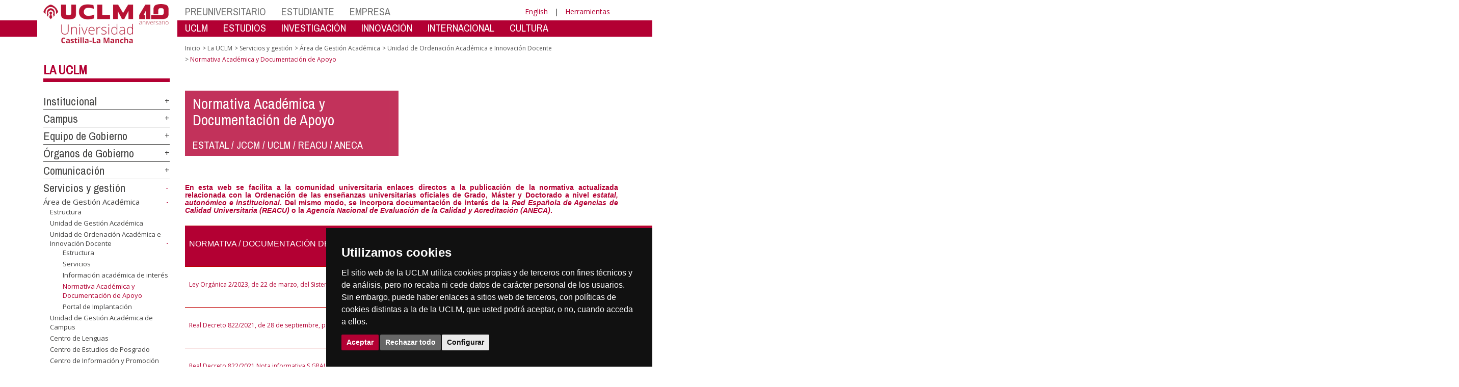

--- FILE ---
content_type: text/html; charset=utf-8
request_url: https://www.uclm.es/misiones/lauclm/areas-gestion/area-academica/unidadordenacion/normativa
body_size: 372942
content:


<!DOCTYPE html>
<html xmlns="http://www.w3.org/1999/xhtml" xmlns:og="http://ogp.me/ns#" lang="es" xml:lang="es">
<head><meta http-equiv="Content-Type" content="text/html; charset=utf-8" /><meta http-equiv="x-ua-compatible" content="IE=edge" /><title>
	Normativa Académica
</title><meta content="IE=edge" http-equiv="X-UA-Compatible" /><meta content="width=device-width, initial-scale=1" name="viewport" /><meta content="Universidad de Castilla-La Mancha" name="author" /><meta content="Universidad de Castilla-La Mancha" name="dcterms.rightsHolder" /><meta name="google-site-verification" /><meta name="Copyright" /><meta name="viewport" content="width=device-width, initial-scale=1" /><meta http-equiv="Content-Type" content="text/html; charset=UTF-8" /><meta name="CODE_LANGUAGE" content="C#" /><meta name="vs_defaultClientScript" content="JavaScript" /><meta name="vs_targetSchema" content="http://schemas.microsoft.com/intellisense/ie5" />
	<link rel="canonical" href="https://www.uclm.es/misiones/lauclm/areas-gestion/area-academica/unidadordenacion/normativa" />
    

    
    <meta property="og:url" content="http://www.uclm.es/misiones/lauclm/areas-gestion/area-academica/unidadordenacion/normativa" />
    <meta property="og:type" content="article" />
    <meta property="og:title" content="Normativa Académica" />
    <meta property="og:description" content="Normativa Académica y Documentación de Apoyo" />
    <meta property="og:image" content="https://www.uclm.es/images/tools/UCLMgenerica.jpg" />
    <meta property="og:site_name" content="Universidad de Castilla - La Mancha" /><meta name="twitter:card" content="summary" /><meta name="twitter:site" content="@uclm_es" />
    <meta name="twitter:title" content="Normativa Académica"/>
    <meta name="twitter:description" content="Normativa Académica y Documentación de Apoyo"/>
    <meta name="twitter:image" content="https://www.uclm.es/images/tools/UCLMgenerica.jpg"/>
    <meta name="twitter:url" content="http://www.uclm.es/misiones/lauclm/areas-gestion/area-academica/unidadordenacion/normativa"/>
	
    
    <link rel="shortcut icon" href="/images/favicon/favicon.ico" type="image/x-icon" /><link rel="apple-touch-icon" href="../../../../../layouts/images/favicon/apple-touch-icon.png" /><link rel="apple-touch-icon" sizes="57x57" href="/images/favicon/apple-touch-icon-57x57.png" /><link rel="apple-touch-icon" sizes="72x72" href="/images/favicon/apple-touch-icon-72x72.png" /><link rel="apple-touch-icon" sizes="76x76" href="/images/favicon/apple-touch-icon-76x76.png" /><link rel="apple-touch-icon" sizes="114x114" href="/images/favicon/apple-touch-icon-114x114.png" /><link rel="apple-touch-icon" sizes="120x120" href="/images/favicon/apple-touch-icon-120x120.png" /><link rel="apple-touch-icon" sizes="144x144" href="/images/favicon/apple-touch-icon-144x144.png" /><link rel="apple-touch-icon" sizes="152x152" href="/images/favicon/apple-touch-icon-152x152.png" /><link rel="apple-touch-icon" sizes="180x180" href="/images/favicon/apple-touch-icon-180x180.png" /><link href="https://fonts.googleapis.com/css?family=Archivo+Narrow|Open+Sans" rel="stylesheet" /><link href="/css/font-awesome.min.css" rel="stylesheet" /><link href="/css/bootstrap.min.css" rel="stylesheet" /><link href="/css/uclm-common.css" rel="stylesheet" type="text/css" media="all" /><link href="/css/uclm-header.css" rel="stylesheet" type="text/css" media="all" /><link href="/css/uclm-slider.css" rel="stylesheet" type="text/css" media="all" /><link href="/css/uclm-footer.css" rel="stylesheet" type="text/css" media="all" /><link href="/css/uclm-bottom-footer.css" rel="stylesheet" type="text/css" media="all" /><link href="/css/uclm-col-izda.css" rel="stylesheet" type="text/css" media="all" /><link href="/css/uclm-col-dcha.css" rel="stylesheet" type="text/css" media="all" />

    
    <script type="text/javascript" src="/js/jquery.min.js"></script>
    <script type="text/javascript" src="/js/bootstrap.min.js"></script>
    <script type="text/javascript" src="/js/functions.min.js"></script>
    <script type="text/javascript" src="/js/jquery.dotdotdot.min.js"></script>
    <script type="text/javascript" src="/js/uclm.js"></script>
    
    <script type="text/javascript" src="/js/cookie-consent.js" charset="UTF-8"></script>
    <script type="text/javascript" charset="UTF-8">
    document.addEventListener('DOMContentLoaded', function () {
    cookieconsent.run({"notice_banner_type":"simple",
                        "consent_type":"express",
                        "palette":"dark",
                        "language":"es",
                        "page_load_consent_levels":["strictly-necessary"],
                        "notice_banner_reject_button_hide":false,
                        "preferences_center_close_button_hide":false,
                        "page_refresh_confirmation_buttons":false,
                        "website_privacy_policy_url":"https://www.uclm.es/legal/informacion-legal/detalle-politica-cookies"});
    });
    </script>
    <script type="text/plain" cookie-consent="tracking">
		(function (i, s, o, g, r, a, m) {
			i['GoogleAnalyticsObject'] = r; i[r] = i[r] || function () {
				(i[r].q = i[r].q || []).push(arguments)
			}, i[r].l = 1 * new Date(); a = s.createElement(o),
			m = s.getElementsByTagName(o)[0]; a.async = 1; a.src = g; m.parentNode.insertBefore(a, m)
		})(window, document, 'script', 'https://www.google-analytics.com/analytics.js', 'ga');
		ga('create', 'UA-3584562-17', 'auto');
		ga('send', 'pageview');
    </script>
	<!-- Google tag (gtag.js) -->
    <script type="text/plain" cookie-consent="tracking">
        (function() {
            var script = document.createElement('script');
            script.async = true;
            script.src = "https://www.googletagmanager.com/gtag/js?id=G-M4QFNQ1DZR";
            document.head.appendChild(script);
        })();
    </script>
	<script type="text/plain" cookie-consent="tracking">
		window.dataLayer = window.dataLayer || [];
		function gtag(){dataLayer.push(arguments);}
		gtag('js', new Date());
		gtag('config', 'G-M4QFNQ1DZR');
	</script>
    <script type="text/plain" cookie-consent="tracking">
        (function(c,l,a,r,i,t,y){
            c[a]=c[a]||function(){(c[a].q=c[a].q||[]).push(arguments)};
            t=l.createElement(r);t.async=1;t.src="https://www.clarity.ms/tag/"+i;
            y=l.getElementsByTagName(r)[0];y.parentNode.insertBefore(t,y);
        })(window, document, "clarity", "script", "ba2ogagn3i");
    </script>
    <!-- Google Tag Manager -->
    <script type="text/plain" cookie-consent="tracking">
        (function(w,d,s,l,i){w[l]=w[l]||[];w[l].push({'gtm.start':new Date().getTime(),event:'gtm.js'});var f=d.getElementsByTagName(s)[0],j=d.createElement(s),dl=l!='dataLayer'?'&l='+l:'';
        j.async=true;j.src='https://www.googletagmanager.com/gtm.js?id='+i+dl;f.parentNode.insertBefore(j,f);})(window,document,'script','dataLayer','GTM-NNMH346');
    </script>
    <!-- End Google Tag Manager -->
	<script type="text/plain" cookie-consent="targeting">
		<!-- código a añadir cuando sea preciso -->
	</script>
    
</head>
<body>
    <!-- Google Tag Manager (noscript) -->
    <noscript><iframe src="https://www.googletagmanager.com/ns.html?id=GTM-NNMH346" height="0" width="0" style="display:none;visibility:hidden" title="NoScript"></iframe></noscript>
    <!-- End Google Tag Manager (noscript) -->
    <form method="post" action="/misiones/lauclm/areas-gestion/area-academica/unidadordenacion/normativa" id="mainform">
<div class="aspNetHidden">
<input type="hidden" name="__VIEWSTATE" id="__VIEWSTATE" value="VzXfvKzmMi1B6XgsO7dbOVt9+C/3eP6uMzK7kvAgICnby5x0AfZhy5+cxw+Bzg7ynhZOUOFMBkxBnYvHVOSPRj8W73HrUg4t7PBfZB3f0dPuX28EoByM3BwPM9Kx/UKnGNjNCcZ+k4/[base64]/bWM1g9k/FMx++4bqL3/xhwBlFclrGmZUR69oGR1TSHcmdP6lwr1qwJnzRO2Ay5DSSPXjeh4yow+6HyGY78nwNTI252zDzxqyFLPy92GZKX8B5Ipe/I6EP4f/cbgSRYuPlUUytaF1SJ7ulOyHcC3fynO8sWqOLQ8ML4fvyOTRMH8YkLfxBDDTOTPMFswgM0R1QElnopYZOVVriCvDJRtxPARE5nmKHm98t5xUXxwMgz2c38kY3j4YC4XgvjsqMJkasVL5ZUvI0yYoz7e6G/GRllV2DwoLvqgZtp1t8JIziig5Augb4o5vXahTzJvcc27saohZ8p6ABMrJfJOzPG1QabWU4ZzErCvBB1HJVLoZtSzdOsrqxo6JEHEdva//MECWkHhhbKvJ8FJPfVGZqBg4/JDsXkXA9kNDwK5DOck1lZUzaW++sFp0V0jKRLVjOBXRMbzVTT+P1tUjP2IHTWS4R6GfAcQj/uFGMf/cnA9/AU0ZuJgcZp8K3wc723KSony7IG1CzLKeU7NDkbsrDVwdVPzCTKZvL7kwY1P2MB8T/NvFCoE5hH3axTKhca6bjQfYGsAiNYpr4GfJBqJUJY+90NymFyYwX8G3kILaKwQg3cceYbvIqaycmDOKvtJki7Yw+KqWDbD6okgpfMa3MTnAS/2pwQstNCcagOKOm/pHBTJJPCqBDffQO7UbPGnMxcEUL/QhjDHMLz3CU+7g6iOrlKmNhD12bz2VUAdm0qz7lFP3x5hH1u15n0FcoM1uhiXPnXynmEu22pL+U3C8LQl6RmycMsrD2F8rYfN2p2C8l2O7KOcw8+X+VoJcGoJH6xavlqG9ZwJHgpMCTUWfwqrh2P8ag/rwxe9Ncq3MfoNe6VeZaIuHOZR3rRbVVNt3CDgfc0/CclIq0W5mB8gs37O/HFUC9EMhhZiweok9MHjVx1PFgeFSa8+0wcbsITfPLezInHxYtPB+ZQaF1KKQBqGzqt2gm1tD/v9SZGzR/ZmoViBtGuk/+qoJ9+boU74fG+Kg0Dqu5URsMV1iPCMjsAizK7lBJsRRPOXOeKYGJ2LIX8dtH0JMCXnEeiuaPvc+bNwbAW48tMjY2pckFFqkzFk7JKGKKcEZl3mRwQCv1GVbXubhrca81PWQgv7E09prQBdNQ8uJoltaslnsOM4E1IHOQrA4k5dxcy0a26ak/8DixFluhhAu5nkeYN1saJEkuRJ5joBnKbG7CwoVFja5t3Vms5/[base64]/XYbOJhW7s3POHNkt3bEP6N2V3NASUtRGOl+nixubOjpBCumZ+PS+2LiSOoz1znxqcuZeUKIrW67oPF9IiJSOgda8nlqIOQUwE9SmzdPkk/labmHmxg6yWNalniKagSVwy3vf2PpC5yrZ6KmTDadK5nV+PIKAPY9oNjrrqE2QVltcoXyUyqR70w6K2BCC2fasMrh4aD8sYgnufd5zLMrJg796SjncHod4sjkVHg2JXXVCf6iT0zKxjKZkjksH7kR/iA23M4lT3WyIDgw4nIkgLDaAS1VCC33/jl62qfU0zRNy6jTo8Cv+j4IhmeKiWJPF+9gS1sTLLrt4Skbw3F1ikd+w7CyeqbCiTJrh1aL5zGmaiRwdBAqw/ddN3pm2/bph9sDJ+vfGnk4Sp8unY16jfOdsJh0hYmzles2mNYu8CtKSllLGlLhYK/PxfqNEV8LHPnIre627/+OKIpqArzYr+FGsPyZU1pNPSqOkEmJVOCOpBzeChZ6NXdd4pOmjhbL+be62GPK+s2EuRRrdX+Ivuk7PKpF/7SGdSUh88LLz9ke8icx/MlRV3O7EBpJ0Rc2uqOKCJymAufUTsGAXUy7BAFRiqALQZKxDtXW7PIVhICl2uSaUrB2i5mXLM7MyPPdPvXy6jUl5WgrpWJQj0OxEPkoV/sLSrvOFo7IvoRWEUk7i2yf7GE5+ZKbSJ1LScpGHOwoHfW+z6XWAK5EW2Fj+jJ/DZMWpXxwxEbfNFkpqsdQNd1bSaElgLjiBQj3vYXEWVf98GeWJ2UceRTHUHB/ug7qN8s3VjYE7bzSUSxfZSLBnekNzkK+vxdvA1Hk8lMsoAqEzJPvLSe/cqLlE0Rvm4QI8RjRPU4du2/4isEwcJF7xFY/YKkkGPgoXg4+Zes7KKXDWETcyp8ZPQOtkEOy1CGr2jZTNsdDppY1R0y0Qe5MrzFtPZAK1TwPAzg33PBf7Kfq7y870Bn+tPZQy9502CJ4/QpwxBd4PKSkNat05rxWGDJbLmSyTPzgFE1Z/0b8uMdUOtHMLav/xFGYGDsRucGatp7nmmWUH3eHVVAwOy7n0KpZ3boHvLt2GMJWvRqneTr0T9Rsj/zC9fTDxPtGUvp/zaLsFKpz9VUK87xs11AMZDiDMYZscYLYofur6/XBLqE8ZVhgQW41wxNDl1mE5vi9dcq3GkLQkqkfiEVyBud4AaXlJjRIQ4UCc/lHAG94bdFw4XIaXFjQVfhsXcgo/[base64]/dX+v3MFUPfs8ZkmgSMiFb46u74cx1NIGOXUtAPzb2Y3KdfRkIS04E6lcA+kYnLTaMXblg9AMjV2eboMibhmr7gYucd6BRTDc5c4CpcU/sE6erTGIcDd2rG472sh45AnFxXh45LnGjdkmqnOQeso9NqCApkuSm+xf8vN141IZxZMixlao9RjLaFp2Ppko8MH3EwL2+9OqVhQCyQqSyCrhoRsex444gLOtnHKRxEaPNPcEeVoBtxt0Yn4e/CssU3uQgCn8J2JOf28sLjc/cGtxDiAAsMNYsicVFiRtgpKqDpmjBl3uM2t3iZR/3ny7pbaDzVJGmE3PHWTz8SVPOAG+UaDXf5glFzw2y1Be3w5z+UyzNHFg4Kjqu9R6U/keziTa1/XZQCe2RyUmlSO931fqBdOfS1c8I5TxDWvVtLcDnqtWAItXOZMQbbLNWafV++Vg/8nX4d+NnelEM0SJ0Vevq3TlE1cOabLujUNjH+B4c3M0+U+zq26xziOnlQ7RfgOL8InLiInhckKVkixHruGh8InVaItFW3Fvbjnh7BGARW4/rFi9yQ0yPOqdL63GDQyQUmYeLoqMjtMp1EVkRqSrllU9rUIwXY7lhyoFiE09YeRE44dqGyuzCbdcvbNFfQePoEfNlsgoTK3gUIDyLZcNd9byg0Ru/30bdOjvBYk+t30EZNpp0OrfG8a4z1dewcUy7LFqURz6DeAYLopIqZ93dSPVbbBM1wvtJpZ3Y7qQ44uvv2zfJMmwyDDFsXBo2k+wi3OsP1O44kkjhpo1lJxyoE2iSAYMXJ2PQCsoRtOEAgt3mDZNrh8Q2HKQALoqJt7TAPF6vAxWWkfwzDGlrjx+EQMw8Wgw6/t2tmu2rODx76GbyWJjuz9a6Esj4ftRDZUdei+JvnNViJV9DD+Be4zJk43/v2BZE1h2j9nNkfIoj9qfDioboG3plEgf8Ku0X4UT032laWSA+vXMeBE4jY7DiYyXFPVhxo5LeGpbzMqBS4IxLDhO6YJyeigid5Ag6p9I6X4CIhn84pOb+pjuFND7Kyz3w1xOTX1e/n7h4gldz5riN8viBnHx7dUUyPFlD303qx05x7eY7Gt9C0fDC0IWPVcvjNVKJmhE6WUq8BM4+3M5EoCSbAXUxEKebQLqKspN8ojG92gU6EDojfAg4DTQreDMNDzIev62BBmSsfvzenh4ucgAEOpnbwKwpy1dIeJq68w8wJFsEY6yWSHNbg/DZWUnLE129LIn/WCGhss89TgOuB5PZYSQL0jMxBakoGF5bg5EQ/FW5b/LTDtQoM+q8Zdq8zEoRCRSy6u6y5eWCdmXmpDiLk7MALp7DtRlooXoa7XG/suYz/gB3VfbERfLgCwgxLirVRzA5429R6fqCBsiRvqxVeQ85SBrSDl0G+3yLiJ1ATy0UIGAn+kev08tWtal5fyou2du6Wbds8Gb5xMnp2U5KeEXNc9EyskG0D6v3fuh+J5uMQHRDxZFEJve4vBC3jWgRajm/RY3TGhqjbii5fWFirMsjayWeozs0qDC8HbLdN43ff6E28azPo5vk6g3DNhf0/O3rtEhWLFSTUNxOnlQif13zw78zw5iUjf18ferbKqZkV5NVKCjAliSDbz0ID9AoJjxvqIRcf/CTC4bSvnHha5H0fRk2uealK4ENmtkdm8xElqOQ1laekZiw40rklOzdASCxjo+55BT25kXTNDvjo4Rko1/YfYJzFaaxpempdQZVp2xjQLpgduiU5lawr6Vi4s6sXOBcZWOUkpWrFIKOhSDe9/XiH8qPA3/6FLOB8zLCgLb3qxqI9j4Mq/OaF3gcY4iGotphB3dffHmSNfZPpQHnxCLRIKDGVphCEz7NozT/PgFuYX3CCsmtVQ+VhXXBB82hJ7o8iyGlHrEXZltFBqK3QXFS6W8Op6gQ1VSkobLluC21QBhtAtUFTzqA+Q5a/EpFJv/C4aK7E/kIJFpt7k1dLL6kcp/IZOr1UuaSsGFcS42yDIMcG59GTs5oKQKDYDCn7m6sNoo2dMIgfcYQgyomUpSWcC3G0w1PEw2Txm+/Sr59IXVwVIzNmcP76mZI+zg21V70YWea0BIDhHIMjBqZgNH3EyHrwSxyIB/qWUHyfVXRqMvEPdKvwBtD7o12Td3lr9rrJRaJxQZe891VvTtHtRip9QoLtzwbDtjCb6G9phH/2eKuHI+LdYTfn4KLiRV9obALCfbJPyl2SFDhOpXISak0j++VJ69oryV1mlWLgpva15GlauZLfTStyK7Dz5MvybhwaaK2HhnXh9goi7jXrBAR1/w3UzhAJ7n6/[base64]/VEVN1M/fU9Lk+mxedNiSGGMAJYW3fmqgm+Z0Eqvo7ZlnD4lUvo6ZEggMSeKMfxQiAj47F5JbEFof5IYK/d4vZ7bB42/tmwFxo6LyKOiDhoCoDzIljvnDBeuFtzZc8sdpIcnV5005vYq7jNTcEa1cpRJmGT9/7gwTGu5mH7PsScfb9t7Zrbhy903R5ENv6TEFV56xvPh4AZzhsNA80DqZWtcYnYXp2BliQss1VfUbmoFs03xNdNtf6i3z5R9oQCDaEqn+KL5E5jMhHl9ClXzkBmkC4YGowJGGHbvv32XncEGhGetptjjY2/[base64]/jh85I3uGwaH7Vp5ow/[base64]/uUwvAyE9Qi/ZFepTadz6ZyCJZiZC372cEmhlRE3MHJEoGub6Yb1MClrftqyaaLiXXtqjnZIan1TIv16qPxUZTbRmBstDaVmn+YuLzTiJiJ6KP8lzFLphsXHEl9HXxvfbtWXoFClcdrCoUcqZ0jULCUlCq9rbt78cRBZU1JP7vOqoimFl6dI/tPXpEGrfm30VeHbtsB76Q2EsS8i7B//k5RoTRjJU2RSAGLTAsgmy7aNBiXxI/RlK2m5js7I3POFk0JqjPFopvvzGoBuz2NGjrRx8Sg/gbEBMS7QT2EzqvrrB3/NKNbb9v8kOzbNB1Nmk+XATYX6RAlvaF29NUPLVMCbf6ncXzMq+o/etcgBV6knJU1R/nsjo/5MFKFKcZdBo0JaCXG5HcEec+WHuANaCmiAyUbsEjswxQf8D3PCaQ2u686lobyrGl5lBlCf0uJvKwWXMhbrO0G55WPbm9MZ5ApfHKvCBKaNJ6vQnqo4U98eYD6qR4EMJKu3OmMw/ku/HXpQzXqGAScDcNdJB3c1IdqsGx88vi/uP/hT+/1rlpYWf/VibWacsU4G+a8MYCi7xLAV0gvoS4qODoIbLoCDfOpKHPgeb82peWb08oacb3xdU/xMnWiL7EP6vbmG0cwXDwvCDouxuXKOGhC9+Yd/Wl8jcyVlak6ww6I1GEVnQ2oONGPyj65bScfO7qtPGT6+b6U/Vsfllh91uFsgkPCzoYjkLtBFj4kBvj+1ddEcIqTdgHDMLrNoalpYIxFaiBd3UmVmF5TRbZkINIOKeDn+fmX7w/m8LDueho9i4b1QXlWlhiS8RAJ0ws0skFf0H2UahgMrR7OnhbEbMYff/W6Sg5xF7RK0V0N64n0wnbcYrK+ucTjvrWZZy4T2hAc3aVKh8dDEgToiIPcnDMmlY4qjeB0TD9IB9F1RoK/uU3jgWGytAWFIZo+upF0o9ICruJcinhCkZgQ8XfdBWPjSGnHISymx5QUwOunPEBRQgvwcPOL/dxFbvEyz/j5SZY5SBtNDEB8ID9tE/mOZMt4NqnEqtdPxSWiQ4wWsFm46LFsxu+oOqFc0qYAldBU9UXVzFsNJu1jwyvzgXyXsxFN3h/TtRQQJqPuemz3peYpCAvzKdUGJaUJivo83t3wvqkft5eBdcOZYaTbyB3dUxUlx44hJZTd/E/VU6D2iTxWVHuENECJHbcQhtnJh3atb0I4aY1W8uPc2RNzdJdiL2erHgfB4vdZE8U7zClX2GFt6q5EkEY6dHvcJmLSpHmROgGQuav9j5gKKwAYcAgdq3b4Va5YpkHG/DMfXAfT8jTYwCHhc6/mnZgsAl0A2JqQSeO2D794dGEZI4p0dFlFvU/KZxgsee33ZRm4pgUtR57grGVVvrvh74m6NkhNkaZFdvX4EM+SRQQO7dGCfrxqsX8rhJ9RBjd6+sZTJraJ3tHH6lwWaHIiF1RGsEatDOAOhWs9px1N4OvhtpUQF+0NnINlaxenERnFlhJQ2MsfzJNg72gAWlNbEc2sROH2jp8u8j0oBO7w1XVieQdxGNgD2fnX/qW9Ztwk/z6MweQ8TDyYn+sEPjxEqsH5khWcGVaTt29Reoboj2a4GOT4UF515PDe7udvpq9XNYE4S7eNMwJbzhrtXxvCJVWHka7sG1N9Wf1nb4gqQ7eYhvdD6/SMNP4phEOdTtcfi9+L6RqPqsJ2PrilOnYxb++dKkqqpxqQPi0kgMvMb6mdFMJH8hAmSuqYJP9IzIR4Wtl81eF7/z0SPJJl9XLv38uZlD8ZNBjvk7G8tzsCWGm3/7+OcKmVThbtN7t/t8p401LbzoAAW2aXZkgFmvXvQW1qOsC21T5KHakuMENkcHgvhFOGkhJBi3f9ZNFPcxwB0aHat+Dozbd2C+I6oMxpijly9+ZA3Y0HiDhbCYw8hUAK8LNg1fT5+gxKfAfnZFyiUpdMGtETYCUJhROMytUcQcEYOC6RMVXA/TfE2ebK1by04LHjjQTJrDlM1RYhoZ/XuFvB3Efam7tGpM2uXDAZfg5DG8kLp58CkopWR3spaaUXGuOwMlArYniumsqRHD00dikn7UeCOxQ2nBu4cOUzH717Dy+LBIHB3/k0zTFllsBCMSXYgGWjiV7Ji3ox9bXjc/+6Ji5iyTS6pjKGirdcUyZHI91qYuOKc4c/0XdrvAPi8NAua/NR3qcMK1VPMwntLHzmjiuwMn9hqh6wMteABhl0D9NjAFtgTaaP0aVTXmuWiqrP1OsyQCzSTOKrYbj5UkY8zElxIQrH05GOVhWzR1KH4n0QnPPpqVnb4Woq/+Xst0ey7RRfTBpeMtPXj5aVgPi93iiM1psZVa6rWahc0M8ZqJ5o16+musFhjZHFy4+u7kGflyMT9ziePVbrrXsrWVMsn4zIhBjp5msWxQxZWueIg6MRVXZiz816R7llAiTOiOzLPH1VhnXosMwy397ksdCnlumjmuW/X6fNoMPDUe/T/5B1WVZuDyrpQq+fF9gS7xxts/0S91X4TfRctFAShskpI6wF/b6oRvg+qOCKTtkEus/uRsWtlFqX1qJ/[base64]/i02s7GiGgXPvFwua8PKBqerdW2kioYCIsZVMc3lHhDd7APJuCsLhxbS/rOhgKQ0AGBF+bjKYODuVIQuGSCAew2QwbblB6Nmut7/BygB7Vxwbk8P3gH7VtN1xgqAQnnEpQ5Izlev8yz9QG9/iz+tCx6m3xJJp4d5tmSnWBjMPvaCt7N/uUslLXTiDiC5XB9UwgNp3NVFCRZR0SaF7AFjqD7wZnSoN8VxcpK73a6J2jilipbB2ZnhUTvFl8GLQWpSAk/veiZ72teg1DJ5dfaUcnU4D95tD/BqCqDqaRB4fBXOAeEhsH7u2djC/LrndPU7JadTG/vaZgDJEUJCs681szc6gdz8++rsbs5mL7VYs9VmkaILMSX2bburBYciaS4Jrv1n+mXDSj/P6Og6vyxk3TrKyQRjD8dZlY2zcjzx5SBL3ssQDdhAaFVmYPEGq6mRvPQsV/xTgRN0d3tJ8ykVxgUKHH2nSyTBbvJ5lxuOP4x5XxRA8mkUnbCu/ZDPin97nGEouMAGPcq8H4Qp1ba4Hy1GivqPgh1TU4XNC7wMW8cbbVAqqFSMgOd1Ypz5i9uALwEqx3aj5/7CZ6/taC69TuLVfBcqQOsasjRwm0J/xl8JZSKLiGvbECa3Crjo7WU+0L57jX1Fgk1igq0KIhGKl2mJeQi01INUKv05NMSbyaHV9T9NYq20EHnowrXu2w1kVd7nVVHhz3os7m3sC4lKTETxFRTiR1HpiEBVBrwMtC/IZ1azSUZ56vFw94/0g0KaDEMprDwQT0NBsNW25v3gcASqmImaTzC86cj7zSw6M5EWoo2IlECnw9z6EaDmoibIri6GYxIBa2+JQMQZKFdIL2akxJdex/9BitYMxxvvHKcLla3Ycc0MGlL1JVSKWbSvXnF3/BfVYkCbSit5MniFDsdUInCQ2MjdYMDyJsuYQy0/+LZYz0EOSY5jhhpg3RNRCeVHEBxmJDmNboAsNsJvHukANUaL7/ZO14ZcBtW1QFP9EC3Wolxz+sWatB3HKdbgsRL9Zmz5tesE/mes68pw9qX/lATX3K+zLGQWMKBOlTpYSEhcuTGrSGelk/efRWoP0bNrS3yDDjAj2r4UwcbvkCxXa7Quqdy330pLLvo3raIzQlRowCIfxHZOu0i+JvanndGoR+JrSOsfjot/Qp//5BUIoHQH9RNSYG57IBDefqoFzTXthwW6png4+V/QtVYz3ZXsko6gND+v9g2TW96kJJfadp7hpEEemc/vH6e3XqgRghVPn8L1uzYl0VBVrW2Pd6L8Pgv2pMlLQnW4XIEJaXrsrbcv5AIeI/sO6EATyN+AMkBbybdetiOT9bLQhSlhhgpJqgKyJm3nnkAspnILNh5qY7/WNFjMewBr6wQSTUI9zmaiOZLVWqP4gQ5JFjFdiNg5sHD09oCUOCm41qFbPZvY1mWnm6eL/UoP6/47PlZZfSE4VRHTQECR7zmAl3iWfd+o7BhpAq0Hv9KJTRxEnuzT2M+xE0PAEaSISWOQWhT8FjRhq1rFXBf+0P7icdbM5MOMwt5vWra+Y6XVgnkyZKS6c5hmVoh5sZ4gbV9Vu1IfDd7IkQiyjGHLsu98fV7DI/j78t8L2bkazLVWfwi5KNZjc2agv9SiuymRDV30jYiQqwRBGTj1HulOI0EhI3d5TnBQGvEULHY/ZiNy5Y8H7QFB/mx0TcHQfEZ/8mcZn/+b/HQtFVmFzEzKpG93Vv0ur0b+qQogNLax7IQ4UwP1DX2tf5LVexmmrPBpzD4n8WAaTYV/6b/BQ61bhCVIt8kqknpLF0iz3WWuSR0rZbmmxrFTeGzDgInvBXhULFFE+N4P2jXvuRg1yS2xrkLDXFnXizQNzUNYMkw/VnjYiiwtQz5VY2/yf04fo7oMSRIjd4PoJxS2zefeyMIuTgFTRNUqtK7dPrJKPnjl/neZChr/y5/2giPJjaD2UYgBOJUIdQ3iur2Y3nlnZZJMTwmuMH9Hk7qBpgoUXGnJ4ssdEOrE3HloCufcQatVjYfd0b/d32WoPxwQ7eLkZVbB6NO9Q3jTCM6R0cDS/Rzq7imJd3XEXvwvXyNUkOTPzfgdE2FSfnT9J83bKP7NHsMQCRulh8hDK/i9ajkOlaI0DmvMjO2JokImnmi7LKiLj8pyaL45J36tTWI0fkYeoykyUiv+/BFezBC84PaWAC4NaU2kUe+VezEXtk4koQmYRleC5bcWw2t2450IWK22Ed2mSj0djl5dCfl/Bi2h0HKiV3XSkkvUG+i4qOzPkjXwUGLN3HE0WG1tJWqNm+zaYg6v8f6Lk30Js2v2fcarJavVZSkblZqKtcyUyxuHN1nMUmjLUPHnqdgU7fyS7i2D8f54gr1V9UO1l6ygYJeHJUzPvHqb3m2zUoCRkbi0KqmBVng2O/[base64]/ORzKt1VmbS3pXROtI2T34AAqHnNKxSAP9OmXHhWMPD/CGoCrIExDyrtQIsTaFkkZYCwXZx1WkY8wmCkrx3Uyd9bgo8lRDlo7vYDOK4TEcDQUtpgljcT9f8LjZ/k948gI1MXqILXDfeGpg3NIXzgpN3Rut67JehSUapqCVjH3hArxHhL3AJoyUJeEr8kM7XJ6DfFNo3qmW02DSY5Qrqb1dF2XQXzyeNPmQNhkhi4R3nzrbHi4hTK1mk5EzTBezjnsW7nvOeLj158T0GCBybsibmzscpHZN9ojEMh4GYRw4sBIEerbGwcKRZGpk/mHTdOD1ceN+zoEbryg6x8DiPhsGHvloiS7HCa54COhOgpuQ4N9FsLaYB1wr3FiOv41Wz4fhDrqiIYVWRnkjGS/QK4ukhnUZ/zDvwwjWDcLRyGwyfNxfDT5KlaJJQjRJ3cPWt/4ZGmP788K5Bmk0ugDAWU24Cqr0QAKjXca91lEXBOLh+rXZOTSEGdP3iZbiXPneA3KaIlXGDkA+7tC/0ca9p2bD85R/CtBy2HmEaxXGHSBNHWL2t6pxTbhQOKzsgnbpOgz1OsIYG3TxB2Va8YinYe7EDyMTQVIvzTnuM73ubheIdiT5uT1cZ52fIFb0BcluZ4FfKSyYrKCJXKqGRM7Lyr6BJ5c8T8IrIILubQ5E9wq0M0EU/[base64]/0H72xh4dzxFyK+iFdB5DkFKWqf2oTgalJBKlNOKCjUFBYOMQhFA/tGsrbd6dpTMvZfZyo+Xz13cXEG1CpuBLanJGR+NBHsZtCf53BwQsEI1sTGNU0o4uV2GgCumzK3CQFUkcF8B2SY0M4txxX7f5XIPRIbYDCTx7P9WT8RhTnUzhbP4ePs2h5Sq/gkzCd+tOArodoLJsYSDcC5SywtozSmfLZZkCsi2Cv3BLvvl+dqc1vLsIIhvRXniTAFJizoT8iXB/bYJp7TAuIoBZX17qSwPX3XgdGZLd5sa/[base64]/zSIZR3wd6QFnD+26gj50gJC0BgG1V1zXm5ToTQoRiE4/BqTutTijeztp0QJ5d+GQgmIEyhnDATrXIsDcsJqeMgr/G2ZcqZy54uDcKZd4nrDLp19WOBCQ6tSdymVDA9fNjRjt2Gxj8DXNfbzmJvru2UZChk/64kJ2oj2fidXzWY0D7v1wcpcyEXCHS3MkYn1PE//sQD25VznaepM0dgMazvr+GGquHqPEkwtWMp7TPjanrcLi2WcZ0INT+yljVjxIsgoPrc1wO/OHxFN5GmYhUpg2efCcfgF9IZkI9N3Mi9iGypitnSUUsmB2tJWKy/[base64]/3hDd9edQcb2we3cW5OY6UNPCxcPL0eQGVX64xfPEvDo0bNyGl/6puby1Mt51nA7n9yUPulC877/NePsiFnA8kzh6Ucq6pShiqXrBxsbRkZOlb3Ct0NaRdAmoInMmpbZr7hNDO0pofyVNwXPDaDNQjLGM4GuS7vY8t5vX2biHSX8K0tNqddpGgfuyXKISAuNYTtMjw0ISun1XIqNTLWHOmVCOS4B8ykZWvcI1O9nbaBxfabfxHiVYC32d/n3BqzaTtn0GBPzV0TR6QkGrLZyRSXD3/QD7d+0dSmS3Zi1cmUh5p2rKpSR5dhL64Vj1rX0HljZ9MbGmJ2eBH2dz2o7AaO6quUhocEqCi2oEoOntFFjm9AM4FCTT6/w+QpsG0FjzJ8KjCLFIEMqvbqMcEUcvh0zisKaxfgW/rTIdO4qUDrBcN1czZMEnrzivH/VkgFKseqGxj5ZAgP23EYx6QtzcfWc4s7HGjtlZelqarhmUdWDtgYi1hJhsjhL4OyxEsVrFEdJv6yycoM1metx3uZcBMcsHW6lVUhb0ORNr2Uc42ou8Yb2Uc2VBada/BVoOhDpHrWOE3DJVmk0j9TMprw8/uJD9Y8lnzNwBZZZLJTPFN/ZkqCowOm1iEcu4360ByHK7MN9SwcWLfJ8C/+uZiVKrBAeuprhWYWiioOWT/yuySK3wEtJ+MKCGn5Xnc69CvG9psnBcYjYQ4LTa6ZwDBDSgIIUj5paTJ64mv+0aK0i7evrgxS2OKK8ePvA5670f4pQetEwvKswsW1Jl/nH9f08GH2HyjrgqumJ6LXcXapeApDAgRuI/fUeK/3wsSLVx2nLtcq15L5WRA/xWxXeH5S07tbNocTeFcSSamR+aKSmSCzZl/durwDdp3JTsk5YbUQFkl+/7JSvToYhIVnOAmbl4MKlDKsfRJTRxaaCiOReT164IkzOXhP4JD29TS+AQBZrxhkq5RaNlLW+gwi4VpsCwRqUbodiquVacIoS3Uo6yakjj7EuYGfhmWg2xPGaUA6+miJAMON0W78tXFn+FbfQRD2S61dBgFCf5fLtU/63gMTVe5Ams0vltkuuLqkLP8NK7lPRDOYVIKRMk/A4NM9Xl52VL3gLb+kyIY4LjYplmdMa7tyNKDvbIUixOSdx2yz1ZxSSiywvmP4kcDhQF9An+1km2wOCirgKT8gH3j/WzNyXLpPzJ5u2dNARqqmI+Ftxv5gT69KZHbdD+pTRBiupefDqL+Ag2I51044kr6m/elslllcqO+JwUzmQTkapZfGgqBuQHmyZ95KFp3mFfIRhzCxqzbKttVZDZFchzYywf4cl0IVuguDBzR23T5SHsRwYKakiyY2f8Ve2ORphITnU/yC5hB28Abpuvc+O30Ko4+s5ofES/EKSXpLGtVXBXIZkbe0z1zSP1gIo2zmMDEtD6JXsXQKZyiohp8qFYL1q2YQxoa+duUQ6GO2ANNcvs22CsK7S0CF8duveNKbkh2M+5UG1FW6PfkW9y5n+MvCNlPCXWZnu+RkiO2crIvAT0Emr+pb+Zr+8QGMxbWrsgrtzPL+gs6kZJDBY6tLG6Y/P3gKkifdFSBS7BcDkzMzq/eVf/[base64]/[base64]/OQv5b78791um1XXmvfiXzpYNT+5ILTCtpe2qG4rWNEuZjc82bf6a/nFCijHHfIHVECyPgznB3et3JqXAK/7xGk2lYwQjgQAUoG/XvTKl+SSJz9akkW7W37DmMtQST5/pF/B0/p3D/Ki9AiwHhJNNyV+I2oAJ0xDymd4cT7x6Voslw3eDdwneGJfFEqg8T+yuxBB4qtsyzPvziz1Lv9d+4hjOZCEgzzQRxwm2iXSnbC1px8eTZZmp0kLKAMV6P12pek628GLbxNWzyDvqMPqiz/BFTQqFe1iOaF/P7VKE9ZDPPuLOZbTHCxgI089KnqtCkh+1dMyqBvM9FuuqPaor1OUORF+r+91fPEo2tOJ9eWh/kD5LGWfn/0NiTFJw2bX4LY1PEtM0OEyAnm6nOTV+IzG3G8QbVq7/4VB+hmNstFGMctUDHH/ZcSE8vJxQzlp8Z3lYmRJXlo0Yq/p89zkLH9RgV2LwRT8dJJlSFceLbr7C5lzC3W8er3q1vEW8ddXxGP83HiMkkF6ybiDeKrFcQt4ZyKJM68p14VDZuTsCQb/nqM0+Ika8GSv6x/PKfsVgWgBNUhAHijeDEJrerivYsD9b3LKyi1YjsT+lysblPzCE/mnWuDXgT5I3+qdBfZhy9lkeaKEWV9M8bSoECHvMbKme0aPopwBeqBiQ750e862T6rOxheKyF4+/r0uBO9druSx3uiQRGOaiFtaWD+gkUWhmeBLSv2rq3zdiLwR/9EFnJ42EHj4zdDHQesSrqmcMRM5jqHpzTtg+Nvx+vwjccu4e2m9ihSSIHr4PrFpCNrz7TvQEfO18cA5YhJ/1NG34Aw+nzmZu3sO0uwjrPwyusWzhxpSQQQLPxyE6qMKLTY0mU0EC+DCBHOHZazzfCIBSvDgVRMfMMFRutrULVI8U1hPnvlD4st5vlkYWL1Ac3g0A9He4mG7UXxikkx3LLk2gDRhl/4vI7Ie18+Kt3krysTTaC6jFYPBT+B7jraSQbfAkiEke6I801ImNT/3VyFY6R50/TazVeMM3NlmdiiCdZgyr6CHUhM+jmT4d1PWo8GibEFEsWTnsusjjQcjH/fb3B1EH3wGpSxG0m5VXOZXR5l3YjBkQHvCo2mV7d8ebu7ZS6fm3RF9xG34KWn/7uX65Z0bgqJpQb4g5OzSQzfgLeRm7ocYRb0pnA/9gp5BISKoapGL0SV6CButIKuSkis3zKfKvzx03PxBAcNdcCiECOj+a7lxvOhP6II/xXTsOxWRBteVThlA7IBPkdtemoSvJxcwYWz9viM+r2P+kb57Eik+2aaV3Zie6B3K0xN5nxbrdS1F+4iXK76FDIffnU0HAHSV7NKRQDNk0JROxKwng4/ieDSKwPMQ6QLI5pivNWSBn6FLZgpFApA6WxY2/Jr4lN/bdO8CGOJ9GUfxX8aLDLxiUOULUzmu020x1C8KY7HFIm6uBic/1LcWqYxZkLdIzRkV2TMO/xg/[base64]/hKEQRbKIzZF48HIyKDVOBHE4JzWLKvf6OS/j0PjfNrfzMID1ZLKtEPWlZq/WOalQ1KNQJlK862ZzhWdVJe80kOIeo73zl9CJfSWxkiiaih4+DU9w7GylgmQGGI31dW+bZaBa4ldNucf4fcjtbqttvSfxTIcO4W8RQ7an/MdjJnGgGxf/oQghqcNsZnF0/Z0hsT0BPnZSoAFkpnFPt/y+vutlq1DPnKYYQscZWJyHGvTTjb7eWfPNNUUUd7Xey4C4QNoFP2cbsWWSFQCnBe9DPIqn6paaRIvlOUPTNh0AAFe/KB0cYSw9Zhfpi55xKSbh6nXXXCPsFRJ1X7oQGe4LC6G7czI45C2XhoYmXydTsG6zyIsDgK0bWjOos5mQhj4STcGK+NX0fJLOetOWV+sLwLSahpG1zxecCPs/86Z8vXRwv/V9FQpxDyfY7dzxZxum/cPficJ4yUpYBZ5zQV0bwaqQPJo/nojN50zKrrLSFbT79uzzjQP1e10a1O90Jatusi/Gg3n3IqBUmcCnfcd6CG1vpcPTRP0JkiOe/IL0YfDS5CPB2s78B7WE/asGCzAksfamFEzkpsw0RYMJGJJ9cX8PZuGHH9R60VyiNkWHRV9WnKartGPnsOSx5zPUfIz+B9Y52c7cbipHRibAnlnK4A7jHyR8WUu12xl4ZLjcTNtoTOScLYG9lP/J0tXQJL7/ps3vg+J0qpkX0Gpa4PfoX3GT9amSN+1tYrZAnNCaQQ7P6RdFDe6/0R/bNwWQY2X2eKemp0Csv84AvpZlSaiJDaC8owLGfuz32jbkHZycfPz6+JfIyv265LeySS8eVa9myHZFjjUhQmtFIB+6680sHbIyD3O/IWDglEzMeQXecv7HAw3UoaeFK+bBr3BwxYE0IzTtcxLyeecQfdoc6UdiDuGfAh7AvtMHHg7DpnJgd0xOEv6ZqV7dh3q15C+beAjoOGDzf2URwzbXeCEoY5eVNZTadj4a3eLwsKo/NNkVSh9EQIakIM3UqrN5xr4OT8W4QdePSEXs/iMzwrtkJbBzpQRLJLr4P/wTmKUYcQ834fLdi0nkZzz96Xx/oRHXKxAuWvof/5c7VYeEVUt0kiCUkcgJc9j/FycRl2HYRKyT/2cBddrPD2C4ArR8IJx7yUy/uSIpy2mDbpRUwdZ21VCKGCDWTL1ierQWP3LSAHyBIZxSUkrRIjs38446tymujAVpjMjsNt4/692TvXwUWYIZKW/GtoRRU8C8okCKzoxz285mgv2hTYSgTXfl5fmO+k5ALeKbOAiOs5OpeS/m4+7mn+J8+lCDQxccMvKuJmp8s530PUXjEmzaBe6vwU+OoZUiySVarRZxDVt0fgyBi9X85KJyuVyxQ5ymv1LEnMop6bXE/esRpgMJwjQMQcbk4hVZS2blrO8mhzsuHCtd5g/VCvtkqkswh7I9Y0rwjHOm75LnhDDfsMptK33B2QytnD9GiE5f6znw4hcgcaago/mUQTbDjy5P0OP2bv2tW9Li66NNEvl/niHHaH6kwXeGy1rcEsZGsPm8GUHjPSuFMs6HqCSVx69TkHnuSLc6WmhFBCUckEcCfawAUEVho5kfb8ncnDRz/2qX8+bOi291ghNwpHR0h0XdN4NheaZFs39diCUT8vRNA97bV/[base64]/Y3IU2DuyUxUPXknsSazqmDYNrjo00rbAornF/cR9lBjc9uw0a4ChTm1ZVw/euwb25YSEzYb7RYPtY3+DjpU1UX0QHDCdT4d9Fewn9WSnMa6VcDsjMQCxqg/TyhC9fYJTfipndHVWmm7pGytOyWnAwEcNrS4tqZbuSWblA2+UfDFiI1RkNaLjtAz5Fz1iMN9gjWb5zNZfZg+QT96kqX3QDNdRylCUz9VWk3gMelyvXFqXDnXQifAGb2pq+jpSDAI5Ls2F2zCyf5QJzMG8mgI5Onugf4HLavFextJpmAq9qVi+FIs+35rSC4uol/Yg6N9x01GF6J3j2GjYmPi+YBVLFLrCU5IOvS0ErTN3yMqqnIdRlkyORz0PaD/WaXhf6YvNgDXLo/UMMwqVwnB9wA0KhzjHDe7m7lcX5nBtXKvhCO6sYhZvGb+AbmETcFYGu/ujCSjWmbh9CbQKdm/XL3692NAneMCHl3S1rF6nCKUb21JFDXyfDD2GRqNa3MWIO0G9poTDD8m/IjxH2XFlRXtmVxaJXsj65GpPKs+EOKLFS59GoPAs7AKX/qzxcGDDBS+SH/EhSahhNYVd6LwtPsaMGGy0juEA5ql8qTLK2Bw+mm0V+Ibv1qtHgBluFTz4r3c9L7YkmzLDGyHWsb/weXpTH1b6cSfCLjzHbpWCP6RL9ZxGvF2j9j9eLkEziGSmovO5PtOCvHxhu0haRhfD9yMehK4Nwxwr0blf1wmQOv2CE+OmC+DTSIuh/WTccBe5m+eCDngCQS2RG0vsdqII1dYj9W6LQc0vSJla6J0uIs2p9zH3NBLC4siRlQ8kSiX5BW9+EU2GXnYyl0SGUc8fYHLl2pfXXPZtRR/fhlSnMMKsPyYUZtE/ElDHLk1Ss5pBLvhh2JLmLVM3jBfs/1ML+jrRC/qAsG/OnDzxyb1fu5hhUFyJeKC+PUuBnrVWl97FqSfAmrHbm5KI8sCJL/UqAeU2QgUaL6iHDSD8W3f3xt2WQYhyJGN5xKtbAnqWNA2t8rTl2uS/vw6czB5WEeHE8jpMh8cBas2HQKneB36mdNNIBj7pnBhYJhIclseADbl82Y7inBhpaKmFgfqANlZ2y92IKNLjVIlDK09P23SkaRGiGs+eBMbIP2Kop7t1T7IyUkG/RqN2MlHDQsDJOG/ebnH8TNee17E5eDDKJ09Z5rNLtaeylEPER7YIXUiZ3NNLTYIW5xDAPD72/GnFpeuZN4q+C2UXNA8WfglGRelWkPR9dUEyDNGdQih05IjH6hH2LWKLWts8C4hS/t2JFYDEWBw87Ls9M7EfyH+tzn2rxYDoJQQLq+rum04aCH722Yv5zqvpHiyLeQdT7liGq+5j3pP8T+NrfwRKoaSN3tTyvWgw+7T9diwi7OVY3SgnpoUZUFeECPGJPG4ZVid6iWkwBJyOikeTjC1KDze39CG/rlzNfgc/wiAyQQ4pBCfvuYMj1ZD4xqnrJkoAizEk6E6YbA39hd1jQZ37mDncZBk6KtkbosuIbNJnSPjNbUvc04jJao4C8pKIO2A935tb2T26/[base64]/SLOOKjhDw300hDj/WiecVLmE8TbbBfy6Ly9YqCL28A0CmXJwo8zrlA2r7JEdyIymuhbLqZlr0UY2KEiJL8a5CsqsDaZadL32hPMAKyyF5MPNUJO2I8RHLJqosc6tdeOlwSM9DGWw/I8s8RDcyp6dLBykDH+NpuXis15j70D96fjlNR64RlQNnoFscz+emSnyHXKCviGdn1lBQ2bXZkrLJiAGqg/IEz0wiRTLPdHDI0OlOSYAKZFqU2u3QIcx6ntAKGp5VEUz7RwP3Qufa1AvsB4zpfP4EDQNcfOg25Yrhi1h22M/ayjmxeE6hFIeK87W2QLyGrPNBOvrqG2ai6eupD28DnXHAEuSeJIzOInrULQG0RQm0Ey9cikD8oYKo/tZsHjK3nXKQSpy8D361zNta0sufitbmzRZ2wxFxsXkULAzjyeJxv5EGPcK76AX8tXckZFDU5S2Z0Nnhh2ccbqmHNCfkWI1Zb2HCfZurCotphgUF3JLQGTI/NS08/6QtsEJKlGhSlnVTugOudUuhUbLc3AhyBnZa1jsOA8Jc98g6cRdJ32HN82IXLj0sMtJQ70qqij6xs5Izc3Zi110zsJiM0y2d1LmxV91tiK5a84XuVyjQIrKOINZIZpWprnCoXkOv6mrYqUgtJG/YdFmq9t5NzLLlQJizoZto3ONsH73AwEooKm8vHJ/N2riLPZTK7dIsL1TTCvLPLek85iASp4OA42Da+b4kctzRImfB+rTQ7pQEAsGHMkiJapKRxQubzqj7LgiHFyj/MUq/8HY4X7tFv64flV71WazKNEA3LQer+IxcVKyUkifPcwRmIAGxMbYo7WkaXvnGCk3BG1UtC3zo63t2QDZda1I0mtUmzAIcfgKNE+oSgEcXx1hE4K/[base64]/NcwfCoIDmyZxEBlxspPcBX1s1yPunBba6kMHIllVXG8Kb1fde7oaIfvKfuQLg0Oq00lIw9B10Cu1IBVA9O7BMpV2qcRdgq0Vf+0i7LQdijM5s57RY4mkHOrb/US/c3kHWLkbeouV81JDQhBbKaT+/hOMABxhCfWIzsEn2dkYsHwsIelkQaNT7QvOjcYEN6aSmWjprTSVRtgYpmXdxlPpElfbJCTcZ5hlkUOwLYRCwWHNJM4/t1v3X1HvJypCFnHs3EpGNz+/fQSScJEr8S6gd9W6BQhOAGAg7/UXVTLdSZc8isiSmYUowLTnBBi7NqX/1p6aH2dS6+t1wPkOIIFfGp1yx4XQUoopDZX/6wEhiSmGh+cK83ZYwDvZlttqLoHzjtgpUl+utP+Fxmvi5sLLFf9igaeZpL8HBZ5XwDPoYJilXsOB3Nvrd42fSu7icCGirD9JqC48yiy8ZnyOcLor2YQVJ00C5RYb8wSlPL/LJwmgjDbiz7+nTB3adqc2bSEc03+l83Tstsigbt7j8BVyEpIIWzJQQbaAY0jb577HR2pyb6ptiaU9M6+8kmZwEKQR5U0W4aJsnXWObDk24hfc/yp0/oGK7ULtjUhmuuQfZwJnDvx2fbhMc9YU3f3SaQPztABzI6SiWZaUqqo83JMEEr3wEEz84pMI4/2JuaEvt5VxpCofnsHYfgNJCplx1gMpzxMeQZk7R+HrwN0gzYHRhXPmich1+Jo78snG1fEv8elVsav/GbsRHEDzjbZoUQ0wNOpuhVYqF5Bf70+DN8aEJWVnhiTXS6MKJ+yyya34t+Xi1Wd1exdaJ3HwGjV3F2VUI1ndJE00O9LTgyeNJgaxeiN/i1TqOV1Pv+5xzOoBqcuD14K0c+kPbCQ2yEMyV7QUZ5WsV5PTxofu6ykoy7ljDr8+CVHG7vkIIU1JMdUSODxqSH8yDZ4mjfDcQjxLCpRvKnmtVYXxk3ynsJve4Nqa6fdzXVVLBh4CB3HB8jXhBgzdVqBkr82NBNXCVFtdyKmEp52TYqNfvGioMP//oCyTZqer4x/FSTWxasNdJK4rzOy4TkGllEtnFx2a31bd93JE1OUUSi4g7fddnENx2XVN3VoewXNqxN3e/P1zGZzxLY1E7DPrXCyamHXbqZ/NDuY1HWiczOYww2wg2HPSNG9zE5zY2HQjXD/u4zy7juFZ4dFICA+RCJylVvLf4VOgVyA78+6SirGVg1rvrGIKsYWAKwb38n/nQBg5jnAzuN6KvpFmRS/yZ82q/D+MFoKfXhjfDfkR0xYaunoKCYZaGDJub3oYJREh7Irrk3xlaJmlgc9WkJuTmt0ptCxoPH42BvRXgT6y0l0XgO8PJOCKxsUJWVVCmWTSvnJLTX5S8bET4DvKRMrzA+ewLRVxO3FiOXovf39zBUH50Z1KwjrUVPS0rYBHsL+BfoCFOjiwbsVwXH0l/[base64]/No2K8Mxneam5PNYBQVBg+Df6VJvHRnGfd5Pk+PT3YVyUACHZqsMqn+bKXp1XCBNLNT75d5KMSoIgwI26jCgU4Gjf8f2Sd/N/6mqduxrnO/PuFNgFCtUC5v1fvCCFEFuiviCYTrEGJn7U0FgBuJOqdBvHzhT//XP/46KaNVIyV8y1mi3uH9acjkjXJWEKqL38kU0oo4mDsMpzaA2ac3BdcHKbT96Q1xLsga5/7nBiT7FzgYjWaT+ZuyHz1kJHjcFtC3CtAMlZSGgRWgHO6Yke3UcMbOrcbkQq8bSgkkd0mFV0TAgyS4bugkrqo/gFV+9HaKVkSHro04607ioKafJZ18XZHy1+Dhrq9qcfbMlvCerKirQOF0qYWNBOC1dM4C0meASKPZ/iU5o5ZNsD3I0mLftFSjZU2TY+/ab8BDg4cjaWd5uruYFkArqaALgwrmL2pf8MViW2W2HWf+J/cgoeC5+BvFjMbsbuYgz66xMSAhM24905r9jm0jsERagOTiJkCHjwixHH3hVpm2kznuuef55jvNsPyZx/q2LAdGk0lvkGmADDFx4xbP9+Yu6Btj8zEAL7eVxXRuoqSnPi9qFSkkvWQdT83oBnBAFvJjvlAT5lDzZb+zSCI6p36GRUNU7I8F8pHOVAcH25e56EZX4Lf/LcfyhjTLpEaTYjF4GSNBgtR963spJhFTQha7toeJTAuiL2eB0WHExW+Y9btRby+Of88h5xFQbw7ognmomQMRuHeflFCzYO5aCcUfPVnUW0Vv95hz5fAUMiRh6udTTLTvDcLFjmdzLxwj+uS/W3K46CeySdzOViZKzceMQ7PilAwZde5tR7AeEqG7/DrK6hXR/UUahyMC0pfxVhNIlYqyX2L0DPrA8NNEgXGWB36O2gadOU1wiJNuDXyVJb5PrBM9JX9w65f9pQRXXicfxswYFSRLoZg3/r2jG9meIMp9kiio9/eqK1wgEWOf8NtR5VBcxpjw8jnT+RkUI7iiYTQsUREJ2cFGypu2kUGB2jRUsDdaEFxpaXCazFRU3MxsJmqVbHPrLJnHWPHiR01spBKK3xL+lU7E0LQNv8QPTL6GQthD42YuJznsLC1ufsjYMrBsFzWv3hevuVpiK7uOeYW8kGkfah/[base64]/bSCNX9lIVduPKDwFpkwQwO/jBPj4IM371Sp44DxWTG9kf8JxluxAE6sh5FkUBnGXQuD3114ZzAiJOhwf1pALnO6kU/U6gHfXZPg4uPlkTJvKhtsEbEF2Z6oo3uVXwBrIj3E5o/[base64]/ojYVLxA4A9F/TKV021hVcaTekmUTVotzXzjQnvArp38wdUmSoDHChLxl0m9CiC46htS9njmLI5BP3t4LPHwXg6UjaavT7DdCY6Bk6Di6Y6saNsO/TVHp6n0AQ2j21hpGiZVk/bcAAVTVtgBn9VFnisrIBLHN0/7irDmuWxikm+ELzj7wGVRH6DixRVv8gTPV0HfjqOIWIaY2Rej4MahpRh7epxN7GNLlz0lwD7hDOQsvw17UUOQnvo/j4tNVOwMnbTKsvWrRnesG3nNy7Or234EvLNsU2O6lzNq21taDqcoJD8h0WFMVT82nxAKctNEmG5g7ASK2aLkm6J51PYRYfHrhNebXz4k7gyCRpBU0urbt8wLrm2lPBzXMPxHJt7qjLBltCLqOy3iB0GHfM6dzlDPCAoC98CsdvGtj8DC+Taf3Y3/5sbJGJLrzOOboaZ4gwrFE0inqdwEhXH7GWxKy9MRvYmo6ZUi5WRoyRH23bo4L82ygBo3EUDecXh5YXgm6TkOvO2Fpat74gcx2Ho3oC3ltB6LUyH8fG0ie5ce/rf4x2ZypZxX7je5yyBNWQavavTgAVyzdHHllCfeo8SFrG1ZSGHPETgDrjDPGOTn2FI2ozeEIjs5ermaiWpYlp8mqVfSW4KfqrRwzd+3676n/8mnLnmRArySI249ITVJ6KWos2spqTf8pfsKlPl+TiALuEq5BFVTK2OuiiryTHUIGRZ7E8v+sKGxq+qSCl7BYPCCktdTT+2uQW24LtEEL+wg9y52RCaXD/PmupvlWHIBtn8guYxVhR3rjbfhWKv8b3BFS5ulTbEFSSYpBU61h5oINmRM7HxxQRj+P+sUbJavr+msQiYEo3k6xfUrI6pEgrytUbBlAr3nTXYDaPn2s1r4uDoFojgZxaoMr/R71oYGb/zsfugsEjHJCjDL6NI+kcbk62cZObqDuHDlfH30vGfDnPq9FltB8nygsRs8Qz7EVL06chblNdDEw0kJv693M4uIxh6CCvog7GFq42ivAOIlMPwH0pz2x2NPU9NeXk4j2Q/3z2H/1zx39z2ogJL4eOrDP92FT/Nce3VPQcf2F4xPhhRsJ6VQk7L1NIn9J9d+ETbz4GU4bGBIXVyYJL5IQ+YiUNCaXY9qBn7qObiOT0c4goLdBu9r7u8vihV6kMQtheu6/J0MID1znX0kTxD2obq6lEpu7p6MVGdJXIz/iV0pgWH96RyUTZMI86yFACyK0jofkIq6GVJkmVMU1xQDGkK7LgHyulSB0p49Vt0YnLKYnu9L3uU899nM6fMAP2sfi8dDc8EzXxjFdoi5rvE34fzxck4MuBLmg7BsMjflZ/UOm1dyeZc6MFnDhI2KDQUc+QM8B2MrdmG/q+Xh7Xf/Nbp7v3BQ7MExuXq441gU05K/kgkNurIdmwXMEkjxASLtmFHZqUQl0adqDWLa64LVzpOUSxJ/y1xUoyMrLtZWSHFtKgyNV8EaxdgRhKDpIbsn7jI0IsdcZmCAgU1JBhGFKRrVhbBT3uJYU0vlqAytzygbJmYvmqQiaEq5x3raSKH9xFiTrB47iPDwk8kodwyRV3Sqi5BzeqV9owcQle8vFjUEAIkhbcaPXrZzX1URmxfyLyjWvsCF+Tm8R/2hqz6DqWUXhuUnVGpIn6vmUJ9B9QdRIPYSeG6Iq8A4c8IFPeyq9Ac7FhBu6wxAhRpJOkDGruG2ZTpakyaEJXYvrF1HTTYV09ISnk/tZt50y8YdRaKaI1DWsXjc4QRLl3M/imeKXe+Pxa/87csoGixNqbpDnStaJ7u/1RM5kI4axehqNkpUDvSRW1wh7RCl60eVxphql/0r47bqSMm17XUSx/pSdM47br44HJFmO+10HtPVc3VwJpSwtqCxl90dUFFxRZy7U3cY5lAf5jyL7iYZ5QHvPjyr3TONvFXAKOiUcUSdf+Qs9n7bb/jdJN/DNxL4R3EM/YJ/TUwgeDbGzATqrVpIc0uyx2U41sprPsNYHmx74M5AFRyAGEfzzSJjF4QfHFEiWzXoyJ0pOxsvLNPped+YWTY6Edr7BZ4fJ/[base64]/ANje4AI0IxFjuxd3eaUgz/zg7OtXAGX14NAQ2lv1YQU3iyueY9xg9u+HF4iGsxS//9LU4kwpEK4M3kMtgeA4UhVqiYTTIwPykI8VS1pAbORqiMnpAvJM3nOHcmyuLSVMg6SleV5No8m4yw3kpPy2/N4iNtgsZDYDOj/J3zjvr80norbVffzypfY1HPJcHPIn7OYWI4aFewlnVOPj28L1nhh4KGMb94fk6vzICEsC/[base64]/xyCjQ85BPG59LjNAuEwg6Hk18w9iccOScuCyF10n8t1xHpjMvjtO5xTwSKsho2gOCl170xPvt8ssa4IV/YBF68qz1gIRJCwNJIyznLmVlXbl0XOvWymVnzwcu4y4ISnxmAWbLuI5GLL0U+siCAnsFKUhfdQRebq+Y8tQvci8jCSL3L7mX59rMVgJTPCeKw5/A12H+fioMaAyEWXGE+sy+YI9uAJTwtGnL5FXy+5WbeyvJ702sqJ/Mscq1b0qCQ/9e9sBaMyViwOLa7JzQ30K5WX9OB/yZ33OmbEMR+MzGFSwWz/Gg2a9R/YNHqWkQk9FJhAItN9bSwO+EDqCVFy1qQbSTMSIoIVaT0LC85gnPEFG8xjgTT1MswDGjxOoIYmOwVXydoOAMirPC6eDj9CztJC2lzVvxJazk1ivOEFlGTfM0LMQknbyZZvH/ZgZX+722XqjC1EVh9kn2PaCD4WPiAYq1P0tsgVoly9mXqnifgwZ2dA8TxXxlksLHukuQr86ny1FOxnZiJA6nKfSxklES6T3mxJ6ZsCgFZGLJsGPrIuoeAHnrSxF0KhREtMApk3YXNn+eFHbGmRDT/NHFNNQ9jL4FY1nzalLpWGNitslITID7deqZQHvvbw05xY/UqwbWviZStX1VdBjpHMBKHSt3/AI8/Mh5Mgt+UpRhT8ObaUu1zh9nXLqYT/iNPrZLUPbE9cafAr9lr4LiZnKOV0OzRilMef/rp6VNHCdwSsTjGH4utLYygoc84hKvIxp5vOIcbYbzQ0oPw/EdHyH3/d/xHUUP0yM0EihXgFSVQ8emFJ6KyHFnm6cbhubM8cWfBuMBm0bp7pYYPgWz2snfEG8+yGG/n+UdbDvbMUGu3KK54VY8s1O85Z4tWON6s4Pa2WdwwCL3rb1/0JSzZtWc1GaXOtb3BBEV8BKW7kF4Hq+UgjU4XPYky8fkYuu3T/mw7xgg8Avm0sU59ksKh5Zn3bb+uoL21ibd6OS+trBdGMN47w6l98T+eNM0WK5AFbS0Au57EBm/Ex4MewO4OEdtGmxoaY0SbRtpIzruIH3k3KOeKF3v3VjL88Vv8qHQJig+WND95i+jG1Uz4OLjpQQIRZ/vN7Wtnxab/t0d6Oc0vFE6zyI7HMum2XIyHyX3t/gWx1QXdLTT9ynf3w0Xmvk559goRV/GbpOigVRVH32LxNebcNPpvgG2BZEz6inSIdKuPwkuVTx1U3dafdBdQFvJ4m8LMTAjOio+nuuby6IVW2I2sBDgIaCLB/[base64]/FsDWlwYP5zDy8BbSVKKdpzuOWGTv2MOmtaaJ/03cP5eX7R1p7zI6rVUFoMUDat0I0v8c/ZZJD3f9lBIjSPQC42BuYjY3nC7YUsIoqa7tsefOL/UMtcc6OdPMPcqTEVaChAUKUR/qskB52JWUHYO41aVjU5pkTyRFhqSR3ADu7evxSmnyxE4aqtXRF7cwwJTUX6wCaRHJZTdNU0hPWXnJHMjS59kbjHJ+Ke4JOf7wjuSfsOJNffWbUrnjY/esFTuslW4MfuCfl0jhzm2ZB5Q5p+/XyCRP9nqptriccI/B9itPRAX6AjqaUztaR/lzRfI0YwL7sn0ln8F9Yu5GdIk++CTzRWUj3iEy1W5/t7Qgx4mTcfKFWlQjfnw7GNvuv8yHx0XqVB7MV54G4smaN9ZGohs1z6XaZurmqvryi6i/YsGmY1wo/3zvwCfNbaeBPRXhrFAsRC+nDZ0hkVlmKmfcCFjXSLab5q3OBvK93dcON0qSSpInrzMnxHc7sgK7UZ0MTdF8nTYkCnbhy+ke8X6y//V4Ahjd6F0LgNajjGY84oRxbWVEkyLOBfi/UJvcV+Y31UeTyD4mRtirCo73QzcOR0Id2mceK1yQ8Fhz5vZuj33KxtvmPQ0mO8P2kxF1TIT6gcpheio/a2x0wYd3ZTF8H23zcFv/fUx3hd5o5PpCfUd+K+ptUzr/aVOysUaWfYAXov3btqOt7zHwMy54iFIkr1Yv93/rdf2ee0LMMCLae1S/ODU6VzhZkMIc5z0N4JijnVuuQeanGLij7wdxYo4yZmk5ccLAoHVxq47674Y3uJq1VtbfhejQhBtR0j3VKR6kXVNKJ6V16MZ+ZhTdbr2sL/Q/AN+/6E3iejjOKyWXk/ukGrB1WBsNAjwZOh7HNP9R/x27jbFY6+ZQUCPdrG2s67DDW8i9WZdil5xnd3MXkoQVGBFLyRUGLbILNXyuJ5uoy1cZvFYv2oexiMZuP4AyYSufKfcbSN7phltFGWq/VptIOr1BwgZ9GPM2q/l5L4ErJu3JwAurJiorQANrwcNj01aSFWa+7+LkTGfr1aoVmBOb3EsorcTNG729MpY6wHra5tQ9Kr2eYED2OmQcKzOF2C+ZTJY7yS2SuY5MVDJNAzoqTgTFgvSZRyyEiZfjaZVEwV7kSxORGEiO7zmS/pXqSJgdfFtHszpjiw69WuJBXc5BVa75O5it0xNDyqOzZIgknzmKsRwlAEdynfAQnjZcy8wJAX6BX+n75fEjhi1OgPQ4VVMENjHnvBOIwrojnAqsK7J4SrizDC5L1WI2mjBauMzVpW6pxEpY/mTvtICilOSm09gNJJ0A4YNjaBWfdfLkEKyJXrubVoj8DYpjq2pkxxSY3fLf8S0gBVARVSrq6YIdJxOIjhplUz5Xb0oNFsARhXvsRv2Ki93wL2utLxS1JjUB+/WiqePD9W6JapOE4Tgf5LH1XHTgfPR35KlIFmqF0rHCUDT3B94u4UWaJ8AoThfhi444sO4FrXw9NwFosvodhs1YwaGosp349RQIq0Qs/8AXm8FJQC5Lb3gUWNSh66IEyh4hpQ2LBtETqbowPF1NGIzUxzEiGm+VGoCOBu7E/Fv0XYSq8tHLdBndro+pL40uFbD66455XqGnZPliN9yjqDyVi3TPTzLkuLKvuls/q12l3YaJ6gtK7xP2wDpGjZ2tRMeAY47JIJ/BypQ2v/O9ZG+l4JScBYHXsH5i9rnTjKTYh7LvSrelfXhtut3KlIFU3UvObBvkgpBlx21X8RyJEEo9LWensq++tkefV5PyAut3ozO9N6MnDIJEbNUgLd64X/nT7o+SjG+8I+OS4EN/h2AxG5gLY0eO71ivsEhTDbUI61F290w9LnlLTTLXVhlZqmNdJo00a6V6grVcvh/YXwLq8ZO+lnNTPQOYIYeeVZUeYcWqheuNYB9ZXiIgNTJeHTtbIJWpFeT+dW+rq5KXK0pC1kIzHvnmtKwwoHKXI6lZ81nVJIBMn6j2ewXtUukWK4OEtKzgAFOaaGwBw6NVBeI5mHAVuqjKakMMBKktG5blYNGczn0w2X/oLyFNuNeeF2B4ETdrYqCEGQkfPIpbkGzu9HygjqjhxxToPhTPLe7Bw49+lpa//7CLiUgT/Bmj9LMJJ2VVxfBFjAARlUt1B3ZrP+gyMtlH85ComU6A83G6bjuUjIVcaqY6rHQujmd5kCA0v5xkHS2syxtR40GXhQZ6ZNEjWCo6t8+gdvTnCBlXg20HQOHD+ekPYvkTK0LCzUxfipNS+pb4r8MXnZ6d2bx6KQDqSieNJHbybBzwsgxF/6VGZg9ADrpd1Avi8u7W03hEYIn2HuGYisNC0bnPXgHvHInxBXR/Ebo7gO+4Jvf7KZHqFvIDjgt5uaJrSkV1/i+gsT/48wYorWqz37F2xnZneotegTM+SVxi60Tc2cXPfZt6FGSusPTsz6bRsN6wVTkmYDyfmGPyd9fMICzKR5xlfI4XGtMWbVphphrQQVJsu/9Qntq13+DcXCX9C1DgN2tdvyZpGWQ15eeAhOQt4tUWdht2mBuDOL5bJkQIdZ3vCYrmd0QExAKsLa/CYvMxpMklN3VCGZju4ixYz2meIDX1DkqSL4I7UOrz+q9/YNHxm5lGxQeUT4LHBdfP0/idXOPfzaSZXm9Ad+QeYHISDw/Chps3wM+QeosPZ2+x6osMJwC0FjauATS+SMZHTzwUCkdfu3x7An2qsuEi0Sw7UomqF1N2K2xVeWfHSR76qZ/hijEjr56X+r5YmPFdprxywtGjGHZ/WAjK0QoOXbc7G7kh8ci22idYkZ66oQ2TEX2OsWvMvowB+GtxIHW4gz4WC5XXflI5el6pug91qCMEbzlr8vgzJSjXm6Y1n3O0llJ5Va3+AaGWZCtjn6u9aYtHs4KekLlRaSn4o9Ru1tTRt1GdbkrrtlX3/bzujgtL5xn5DfghzUaOuFeptQz2X7EjMp0gDZwMcAbtMHGol4Xg//gZNrloXIDdKEH9JJrnIlhG2L7rrMi10bXW1KeUncz1Qak53vd9Dez2kSyC+K+9ZvTtB//7OyccjSmHPb6wTbq+ap91vFUqNSczu2OPQt8/DeBiVLmVjfwfruDLOxrMoarUIssyCHuCDJMXucnpzyAZWFo5iDxQN9k36zJNBYNdr9HpUma11PQuLKDATfRIP2S6TxXkQToNfat543rL5R6SyF4SAHLCkMs1satgiYaj2hQaStYjJwFwwDm/w8EmGEMCiIHOUAUBl8fZ+Izw9Sp0eqrwFu8XobQlJ2gPUreJskPzUo4k3hOQ6f2rixWC8EistZKV4EVzctezAVXtl5O4d+b3b8JvRWzbuJzAE3X50jCyvLQqQ/lMSXoUspKkKaC+C2t7h2QMjfC2MpQVvnOTkYIJpeAd5jY6DNm7RvU1qnIwPxwsjQlDoHJALjnFzYHGFggeChoxmK1cnqycYOyFca7FyOCJqDN0Ta+whW/Sku6E1tmFYeLZyabLeQlZ+MAMyC+lPLFcx5oen/qGJcx01pPGClzOAWCAgoEBBKBb7yziGtZOnH12/eAHcI1cDkMDL0J18QXqW4BQiUtr/McIi7XErmVLhR7LguJMv1er2/SS6P1zbKg/xg4Uyp3I/xEJAATVAnnHW2ASkM8YysMGGqEbNWLXbc083CI2nARgTycqmU8nfSRpAxID+R3qpl7u7+1f93dzSP0XP1kxDeuVopzfRaAbZQLGxdmaXMOp0HOkrmGFkDXFrlCGKY3vi9cm9Lp2L8lkmbHlla4C9/o0ytNbU/xt5yN5LrJJKqeAoTwP8Pqj6nvU4a2o7SLZzke+0MKNo/08b0hyyjMhAKloSORV5dSMUHxPv+mzxvAYUSvuLf8kCsmC+Cl0c1C/Lm11diLpbGMk92J31rrLslRkeMwajhMgRnEeE4W3pYG8R/VF33Mb8JQdCxE4C3DfjWmWc+UjOJM1fEq/rs9/IwL9r7THVIH/IWOYq+12BNjo3+RqtiT4Fy4OP0B6M2mNNEO38Dh0245s2Rj9CriyRVWYh1cz1pW64BJXp41ESPLwnsk+SX9p6A1wx/lkWJAv4hEhY3o3Qlx+jrhLD4AVXrhA2pgqmPjBiXhbfMIVvoCn+UlW8RmswDBfCqtMs1P62FOWC5EQqcbPAsJK7/[base64]/08AUUoYg87yJo9NdcHICtrQBx7xMsnmayjy4WQSz2jFyOMly5imQzqZg9WI1A0g66CmITPnKcc3KoHM+05Cf/bo9kQtD0WYrHjRR6FAhBfb8cMNp8J/2/5xbUjE2xwolcawZHgLJmL6m8DeWN03QsHwMPAgFceuX07fDSrJp5q5PGvnGqhdDccPeMSivPEFfxBZUZPDys3zhiwa/r0ahp3pq/kj3XwLdONFDZI/7ZC0g9RYPULU/CVz61+9+aj13i8mHIVpq4c3uXbeH0vxsQD89rlDmfxJy10IvogAAXADlVYWHA2Kyj1aNxCbVX+x1jwRinQNQQfDrtwvrT00da6BACJOSy71grSPJ8ZNPqDmPnSZtBniqjFwuNkEyGHIV/GO4EV2rwBMdmHa0j+SzKvadrH5dhjjFCgGwTjLFcLzsExaIuPz0DfvxTtmtcQvGRoCvYFdUaMEgHCZx6En5R1gQDRqAGavd5om2fTEvoUdeccTgEpTIjoM8X7rkOCHF/PMaBRDOqCI080WDB1bxo7/CT+iGPsT1i2Jgy9+pY6RkWY5xBEgrlsJGf1Ov4NKbUBxRhCYZBhMy4gPOtNr+WJtugzCv3GCGRghPOe7dlJ3sqi9KBG1vCvSRMBi6SJxr+vkBgZLDm/uX33xuaerVfWJ8I5eK0mU9W2mCq4c3frzUj9GaeaE4FOWHUlgMhwtLfr+OghAeEncZu0AVUeEWgs1nFbE6CRz+8ZnjucEwSK2p1JYHO/pC4ruBnqY1TmU4Xy4V8T+j/Tp0KP6zgIGhb1IVFrC4Qe9WBfHCUfFGmBj/xQMfqsrbyvxOvTvot7YfgzYh03THv2XHshXSz+Eaxt9JPMiRGrRT+Wdav6R6Iaz3AXxFBXjVMOu7bBFnEJfqyQo5neFuDelvquG8pfgwIp0QGIOvuIJvUGv+g9OnHexLuhJnH1xpAGEMSs4T9isiAv6NIVLne1GEPp5esbgMAUsyIoTriLcQa0QXb0sdND7ZVSYji+/OswsCcTKzPYYYpzMYYJyXWJKBAP9B5nhSYubLzXenPgBbyAAw5TQw3jmkJ4TbehZbLigUexlu5gMC7Ch2ZKxIUVH0/jhY2Bps0HvhLEw6wAPRDDGkOLZ9sNMsFpTNdP0xQck5+n9PPlNsi0i9MloNHeJwx81L0WRZ9Tk9TRBEEIjjIL17R+L8r0VEU+GvBsdIoDPjnyfWOdld0wcv2j620qyi8Xjk4SoZH7tG8BNe/DcU3Wqtrt3oyN1//eCSY7JTJePn2B3KMNcGJOV7wI2WOHe051sNd6i6QuExVr7VVkDbxZNq4ZGa2iVF0IpHdhTKXh46M7/5m08Mab/Yx80xIPpi1crgU5/lU5Pq3HzyV0RXzSZE1SmUXRZe0MRE0xurlMqtdSVQfoOxK8ylLc5p0yJPAgX39aCFq7C2o4ScDEaSNJdS0qDaglPMnFHbojE/sK7vy4ycoPZdcwhre0Jx0+dW/BrsLtmzL7esYxN8v2MpuHWCbVBohyT1spjNkQdQhlyAku8LWTC11PpsuubW6Kq4lpSo++Q1p/3AxRH4N5r0Brj4cESUHWSdav64U+7QJgZwkx70/DsSI+Asy5ob8cG6nGaFvJZo7/7ws22wQ2m25FAqL2JtfervnnrMBS7DsCHAsWzo3Uesgvdwwt7BCe7zh86h06cT1Euh+ecy6j2RpDfltkGZBnqiGN29kP4fwiRq7MPumDOTC8GGY9QcLrq5nD1OcJtNXrcaRN9usv/chLkiybdI2NF3qN7UoUw/tGh8e7hDVNy7fuLrFzg3X2oCx7AYWEBlMioSi5dYZPaL8pYwv0Fu4FmGsnAjEeRkC7IEiK9/oE4HPXu241ompqjHXzPaU26FqgST5Gba74YiEaSlAnUjsDX6EI0g7n1oqANBDNES7Pw+17W+mblPnrfkNfJ7YoNl+8fyzAN6eQTUcL8y6gUR5+Vg9/3/KwpNsyd7wITOld6q/IP2xusmr9s2zEzhihqpsbUPzLqT8l3W3fbLeiA6T/5SQNQkGH7HeTCC8xYWfXM9GZTcYDhKXmHIkwVAw1VEPZtFmicLA5z/ASuILALRJta3s9LwuCPOfmpOShSXyelavDbZ1E6j7VPVvCms5KuggGnY/26gR7N0pmpOiMIuhUp2d0EYp0gZgZrHUTIXHX2Tf8SBv8R4VyVGbx685dYUyNnf5fTHMapF3FVDSyCkW6UQ0g0s7/yG9XSVMucG7xOYhjQ7ughYO7IeX4R2SPux86mjgiGmXIzclwt3j12xa7rRtomGsms11aV1wJDQJJ8UhAZRzkdYGB9OkWjtMBQlhtVPijgyyW10xk4INZQT8QeCM2I951t0TbuWBxuCVdrkOVWIRfrQXr00FoABgWTNBfL6Tkycn3HC10g2rOrO29UXAabD6YRk/AtsuTB40sdeE7zcJaBGnebYEmq6x35Hv/wfX5Fl6BX+kOSgXaEvpwoxxhRlgHdUgNVl03o2C94J3yB56tmwGnLvFG8cMyguyLOKVO4SZq60IeViYlNK4fy7o88QBrBdcxXq/RQzoPtzzBrfXWHelSgs2d4vEd9LD0lXwTq7pnDcqdTpghCRA7lX3y0RmU+f1tRZVDqSyKd8TgTdnh+u0rOEE70zKOqv1j30b/zMUw9ujWyWN1MzDX9y2T+03rHpcvd9Lh7hhSuiOPldjcWtgCMJV1GdyJWuHPVLWjJ+tb4pKt02ZZlki8KH9RGJhzjxE8wIr5BWXbiTP3IRJR8Rqp/RgFE2wOjePbic9+b0Au9vfaRjA0kBaiaBC/y+fAnYjDoGqGVdgtXsMgcTnlKc6juDxwnJPA1pccyUJjA4gGKFVr45QYv69N8uZqiXS+y+GtR4wYS5h5HHTtj916AmuuVESmAXLrRX9B53EQlslpaSbZkVa83CiShNto+d0YLyvz7VE5n4EyQRAGDUqivVsSWzgJRC/jgkwh8HuICat36utDU2zNuU45iXVJc2v0KxMhWrmZm6yK5xpuqlJAssQC1aUCNP897ijadFYWT5i7GdOyQjRHPGfFLOrplttKMV5m7i8JhkzZR0Ho2MYX366kim2OaGGu0/IDABrriZBwmofSKB7krxyOWITnKoj7fiUSXMkMdKcFZplE+xEhlBnqbEaRQIycB16EQAjBeayyWDyK+WPFZqh3rEf9wZA/5i4em4lPcBiolW8r6Iia9P0G8/+56F/YYSETtaKbs/fcYIuGQBA/T5kt5IVHVsYGs3/mM1Cs1iysPfqnvdmTqMzwK4g4lEjul3gmrr9Q0eDx694ljk0Pi3FOsipp1NftvoxKuz9BjnX5PQ0GIbCaKLPBgA4Nldh+yqxwJ7Gjdpy9MrEl3r0DQAGN3HqGgm0aizldS/bNU0rVqPbIoaszDeWOZolwwoyX64TC/gCevWYH+cVH+Vs7mu9N2DoH2jt6QzpJoirTkFzuP2vxiMMKc6QgPqiexKTUcT6hMCYxwAP/[base64]/mNh6YKBg58KlDQjdWI2MEIJRwwmxbV2pvaf/Fno/K7+rDh/kDq+uYALWKlRZvqsI3lqSwZt3u0Fj51qf1MG2RurUfY9yevvMMCaI5pZTpy88FvNdAlmUHKlxqGTKfHGEgoYJpcyKGGurX5nUeO4FvfwXac/rGqMJQ9AyXYPnh/DZxV6IwUVWqHU2Y7YqPYeSrhMLuVx9PgwBB9XAzzNE03W2A1HeDzhYLC6728v9FTjPxcnxrMywN8hZpHITRYQ+244dn1trEfsJ4g5pa2i3lAZI7TlWHK4EbR0da4UUUbpG7aSKvoZ2wjmVnR3UcXedND6wq1Y1+0gS/JX8qYFsqxR/FPPW3b/VZfbOZl2hO1WCuN0ExrNlrAZhj/AXkY3XMYrMujLg83T7PimnrXLzrC9KH8Tx8axlUhGI6+fC1okYAYZQWYiKT/fMcYjTHV9k8sug8zGYr5O83jsLvY/3A1/U8reNBPY4hvK4Jfk4aCdXUSKcSueh6Z1NxCkAHgmMu12Ay/[base64]/8HJu9LjYXPl5qNomAZydKWyNicGrhkFTR61fdjagZH2vljLvPhmZK2zVBV2BTMGn1TBg8ejDiGlaqvhHWMykGxvZhy5GRz0zD/pxg/LEyeEKTbJa2JLpvL5Vk6fELkj0+4mXpQH4wOgcshQA3s90TH4BRIu0xrQYW0wIYzP+kaR6fP7uvYdYk0i0UMAN/SPUNxq+oAJZ8Lawl3+hpCZK2NRGcd9UzJdRIKJO3q2VYx03lYWlGJlcvYiQvDkr4vF7r1yjkh5yGxBQnzEmtI9GaUe2vMVJfvBMY9nDl3IuG/32gZa5aU60qZVlTf9GFTkt2wGHOJRID1pdQhNgVIzbZNRPh3LwDPsQ8mMMiBizkhcoHRXkWF/uFRMhhIorZyU4w+xp8ryJiBlsoe+DhnFD7YviwDOqdeQW18bvwnOrrggo+gsLHz3TTRYjcmpwyFakC5+1hhhyVUnaRPRzz1SrMEyNC1jB/2oUqADG2eWfj7pfGB09m29Xk8Vpao44HIbdErTqPg8FqBagc9J4amN48We4k8YCzg/juxLNkwMgnB7qWFOCA0WepU93YikTTauk9bRTvyNVUlxWwYFyAr1FhHHkxqnPg9rkhXkNulSRN+fwvWqCT87cH99MzmzdEzuIPjRz+iovjLCXaDFj6BnyRB7g8UkYTpD5SIq5U39OzQv6XUXBFrYPL3ATHsaOmk/AcEc2F2Hd2UZ9VlaThO8UVN9G4GSg/[base64]/[base64]/hKfVaPNkzdSl9PBJz1GvhXMQPGSgJisK9jsLvXU2wox2BX10tioM5Y2R7o0Yn69QMiN6JJLy7CHrgN+4PtmB4txOKhP0oE1boqkObwn5XPtYckeZILUxl/dYRVZHvjC9FN7J7Z8q3tqOKZDAZfO/[base64]/MdnpX9sCk56MWd7SkW16uT/AkCDkYEp/7eAdZDBcU4a04YV749tX2axKXiFjUtGI/diC6ra+pSDr7YN/OzCPNCqeDAPFNJ8pxmJztI4KI4suOEmDV5D9v5mSH8OoKWxU9aBhlkQ7fADmzDNIzAG8frDWIFdeSyIsKnZVRU/5HMsOgL5hFppzxyt/R/TSr2stx7C7w02Yd0z+KMcOu3NFfi7lgeJj+hzEj2ePEAcPEGX8yL5AzFeYURUsOh6hQ7HCl08PIngQ6pavhHtZnyb96I/lL6jfIT3rOcA+0TnYMEkygHTb/BCtZMThBkKuH/YgHlcVgkhgyba3Q5/[base64]/YKChYp4h3qdNV+h6zUKzvAbfl2b5IKxCWxzWI/Q7mjCrFPnngujVOyR06C82l5vUY8DW7gzXRo4xEoSWYZ2QYRxUaiBi0CCO7WxTVcG0rBcpb+4fdm7LFQoCrogITukb7PUn7jquHPXguVp3lww4E4Wawya9Uu0VmtEOXtxX6w1Jzda1w/OT5ODoegzjcSORzkmh0+YDUNwphFyDMjb/BWXprbqrUizW/gCO+21EwBA8z38P99WYlSGxvfXahicw3kwEgiLPP1BNrqFe4Rdlt2lVDLgybSD88tCGJKbYwtCtaY+3c5mx98scZXzp7hv4i6TVw2MA/0p1k1xEoC+WP8CnawBew/NEVrxt6jKJ1WwMvMzUhenE4YwI2/jds3gQCZC10yjKOnj1Uz4RKkojGSx8A66GztEWvFWDGIcijtLvnPNHfkn8ZYnQ3pdfMmMAPNwBLq4Li6D1ZJWbhCJtsx4LseKqqcp+1nQms1z7ZY/qtgKK6FqzG5GMr4dQ/3sQqeLW83ZLen6Djen3gCbVjYIPBS9JCTuPUyBieBXv4Gkj/+73osLczOQfObElTLplNup4V0Ey9gHqzRgudGLnSzuKMJWemoBMW4bzwE/BwIso5B9jrvpT+dY7xVlGAobsiSfzDtqo2Yv2DmaPz/GdP3bZB2Ji3WA1x66MxtrLtr7VfexP34r0XSfC0WpYRd4g06SCe32R36WeAlXIeUVuZrL5yEbHAMky/lEJJzJ1EAzVr5C99csjXmkerx/GSFOXlCKTaznIIRo9VbEGmKIG9wDQcG8DWwWQ7rJGGbF6vsPrcorQJUpahM1+ASSCUseBbKsK/gmo/EicIXt5bXMKnRjZnCOjRMPrtsAtyhCAaDI12MAZnxRY+L2koztLL8Tz/3SHR//BrASgAIDlOK+rERknaWUC0P/rFTdNb6xiF3At77Uwd/ZmgfR87EnNmUhjnAlkVq659OCxJphh/NuyCQ7MjiUNaawjblJi02KNYc/21LM5D36V04Prb4Tr7LbT8VQv2nTzMzrmMJ99h9ZAc4G6axmnaNLaBl3xYwhX7HZj3wVBwqlNknyhWWGrQ2Ji4AA5pIs3WW0BLwHAcQ3C7ibm+hCEPZ+uhhwiXjYHIkA9M2QrtDodIHyDet++bb80VTIQW/koz1fnW97ooziLYLis7/0JhAKECuoWDkly2fH91mFGMsKe3NfOZPe5rvEO4hillykRd5TAlG3dE33k5S7UOlgmc8aI6kl+RIRBJ5U5v50BjwCtr/iaTuQYRMEuGfoW054ck7Fg251iy7rWT2J0/U8eoXYS8surwTGDWAudLLmvU8EFzYkJqsILefoxUeVcXhFnV09uafA+7PZuY95nfEi8lpsHKjO3ofJM7PvL99jUsGKJpHSEQW3WeQIoBDSfZkEG50AMbRwgU/plMvZ69YK3eQP5RuiuHQAjsr35ZjBS0K/gUdaZej8cqmQX5x0QYcydSaVdaODGpbdc3rxWG6q0qqZTtxVJT0serKovcXjbPFwdE1hJnZWgD9Hz2AEoubj07ywn5EO/I2zQ+ln4J3cUGji/9jvDwsy5WxyMkTKx2081NbJ3b/lQnINuJhMMc/+39Ahyhrcqr1NNP8BysL6/sAr2K3lnXbp6wJPglDKV3lt/DRrKHa4l1hZR0fIKFphrgH7uBun0l6j8elSicdCAA2NhK4ko7XBvjud8NXZ/Sv1iPPAlYL+lSR3TuCXEV03nz5gtPCYpAPlFbIcdPhxSylqHmgdZE7uqd1FQC8j1NTqBaxik5OA4yS25Pfz3na+KvMmAx4aSvM3iOMMw4u/mH+c0IjUX9Uq9oXD8nROe152ukHD2Zgz4xE9BN+yAvNEePuphfFdksg8ITbAl7zuCFPofUMCh//w5P8LyAwMIoRT76M7C67liBxoamMB2YBVqdFB0dIkiASv1Ru2a7JrKRxNi9EROna2QNUA1Z1Jdd1DT8GtH5pZlulgEl/v/2QWVWtyfQADiytcZE5qmg4DOLymsNIqBNVJymN6wbuX25A/VGVyZz8aTXA4bV5mlMuzIg3O1EqrtFjKSXwD2/n6+8KyAImd8CT/NWoACBRNFm2a3ZUFpZVhlszk8vU2GASTiK+3U7YGjiTHuHMFodL/w4yEkeKPGJhWTEOlf3JeD/do/tIp3WuaMDAyRARzrrg/MwdBapbjt5kv3tstVNDczoqWkBGG2Nme/raIo5A9SYCZ7uTwC9xr+0Lvo4gl91pAr/QTH4KYcRnAeL5/UbmIRPCIwynmEYXvZFE3WkyhPhUL3EXqKaLgQMt1mxlDRCleMJMU8KxUjhL8RUSgW3Gl8J3RAjFxxdcQwXQQrHbyQNHHQtF4TvGMDj+HRVDEfMbZ5tUYz/mI+DPGCmAI4Uu2iFKkwDOk+sOoQvoSDqeJbB6o+JqEHoQBx/sOfaTbGRtfXbsbkyUsqQbI/w2dd9/2ZpIpOWKyaXwAEdouAD+oh0iNCoJDOC0fPsWO7lzkExxKkuzBapXwC4Rvtyw+6vXZX2N9/dvjBK7xgcLqmKwqsXz0mOnJDz7YNW7TgYN69RSy3HSN6KbZQAKwdd3NLbbt/h/bGUMM9FqaQ/7NTgTi1ltOXvPDMwMqSHsmxJMvsIVD0EaR2Kuukh+onQFb9Zx1Vqvr0YHP9coIUqHKJSwLyJbxDwi6P71ty8vxJOuIwlPSfiZniN30QQI2dHQSJbgPMll9io83MOBhfvWTBdaOyJoBhuGPSxt3Li6mNxE7ApBA7gPDPEt9t0J+Z4Mi6eMCb0DLiCn+Vns/fLS3qSLtes/71kmnxI7srrI5m7iWma92FBjPULW0T0s04zeyBo/QCqBuyG3XT5SaBxYpW3U4vn8ewmU3IederjR34b8mbCvI4QX4TH/BTsSp8/LDjrevJA5tCo7HD3/0qWm+dfRxTLPq7wXxldMJWns3UDFg3Md27BC1wOuWOWm36+iohVAVhf/F5RxJKgWcTuFBYwGBmlfqRlWeSxVuJcTOZ9q9ebPZSMjrdlPKzeWywRClFug2VHoyuxp/w9etsCUYYoYbJcF4BhEX9Yjgar6trXI9Dkds2ic2GHQ1jmbsQRDC7CXujnJ3V3aAZGCDy58lkevdgA7z2tEZ8LAKBbqzIpOjNOE/FYvZC+vjlrXqKB3vIuYFPOZjCIXXMxXLlaGnd9thwMebRAJDiTCy+2knqNb6w0LgrRhHembVaHPvqOOoBJrg9W/ne/ylIaLbtLG1jdUj/2ZRzCjumYWSiMHxMzjSh+QM+bh4v2mceOHBtGjoU2K2Ah4B1Fw3KYbU+Xn9XvmfHBKlD/EUevrkXOd+m8aqZb00ZAyIhLoFqTgelhTHEsObemFoOpg8b88hkrSiORgxApxVrPj/9nScsTCVfytQus9VAtrzSxaTR1XBkVMwp6L2HIrZ4gFCCQaVuNax9yiUGy5SrSWdXXh/DaGITuVnFVeqXBa+5J4E/C1WlS6cj7pUfaQvK7YUOqJx7t7aI+IIgYm9aVBCjD5oa9WcyVflQygx3+obfLRSbafdh799bLASHpI+FVrbiEr3W021aJU+rHbeRBdI2BXEbSSqqAbhES4zqdBe/Clepe9OhOHSvROSk/y4QZBNDLfpCpqcvimaN2jFXEdDZzZjeebJcTggSlU+wbafBamhni4KUL/0h2z9wrVn9CSifaYDP+vQCiOhu4ttFMYJFGlCKIo9fQ7wA/+ED1X7fUU4Hfqud3ECWp+O23BaKpxbq7gYd00D/Z0F4QDcUvl9vuOgAlGF0Tf0FJQwGIClDsmEgVYtsZ8CLlK766OCOZUnfvtCGyueQCQX3dJiSNXYJtIrCiMZY87pUlM0Vpm5L32vsWJeeDhhyPriR4OcvB6t6n+NaBrldkSXDnjQuz5bAVdcPGQniA0Go/+/8X2yxOHorZ11WO6ZHXo1wu50nhVtVhTyPlOCveIOntyjLPxrugpc1R0kTTDUyiaYawc5uNuotOd3MUki0CaDeUIz4SSV6ZPv7b6ysndBpr+C7A4Sehn5+Nk0Di9CP/zHlPIgjAuW7acjfMDd7WO4D1VAruXJ5CdJBPT1NZ/wJtZidR8fCDlhAZuegh2v+Ho7WFarg859vyG8BxFVBat5vRuNl+nVxj1FkDlt1Nj24peSNBd77sgw9fXyLuAMj9c7hJoGCOYeCoKM39FOupkx+6+3ZCBAMU5/8A0qi0XrpmtgUzicga9ZpkZ75YvSR1OpR9HrQR9w8vJd9foxDjZmZZdiKH+vPd+UxEfTjT16pr3EiY5ZQ2kRzquMmULB40w1Pj7+cu/t1LsyJ02+T1jwAsJQvuOl9Y0Dr9P/o19+Ag8XFKYaP5obdjK2sz4b9CXToY4LZ5i7jxXYlpMyzUDE9aZ5/qwCzLvalAY7OofI/CO/qlLeDV6bPtkvPSA6sjWHB8YT4ii7evgujpky+iGAD/IPdTilu7CVicdm2EQcLfAGE/qEsIy0zHGDqOb8nS1BZ7UWC/FBmbOTi+s7WRM3bvePap67k4tSCXGIO5atMs+3lQSyf7q2TJm3JYcLy5J6RMUXpEPRKagmEoEopt2g0xAs8i624uURto68JAaHVZOjPxbLYe4RszYXYKexGmsEN+XvtTIuDg0TbhuVzK2Fme5TfQlQDYyfNbDj0479ARPnVcgK1lQRDk+eIHglHYEgFDFp6trCXPU/hW32s8yMKl6Jhz0FKNwjcwO52njta+1wQypAiLxruZe95CJhY3Zt+DSPlnxcpqZszqmqDpSJgXBl+iCPdZGddCL+1MxCcROjs3D7tH0vP2bPRGcFY3hVWDMYTs7QXNc3j7ERHZP7EJN/4uSRZeTPjFKHvqmA1kB1I65uWhMZCZzHdcPo8TifwWtsg6dP1e274je/OVN9xCzfPOmE5BEUyYce9VKJjUaKR5rwOw6Xyip8EaFp6AfFqpWmTmKeTurVgyWRkhMrHK2XnsmTtksStkfFTxgARaRqr6bv1RDltJed9Et/tOSnh/tbIa5iN+9vBsdP39HxpawdqK15iegh/D+XP3KfInBSzBux2SPs7Z17z+RqiHK7Ze+flu1XfQ1wVJE/M8ecFzW/6qNq8StLDYR4IYK22G9Llg5o4y9x/4g3j+Uy5W0bs5HurSN02Rb/0z6feqLEMHH2CjPO3IhYWoqQe9eX7arnzzqQqsrMXK7MkK0fMEP4NjmPNO29S+TXLWh5/1Famc/WAnd6N/VhcHvTZph1J+WgvmMhXwW+VWiONwpNyGBxFxx8JSnpD6dbAcDNeN+HKHdr7l3u/[base64]/L0nrkJdbSA1qVjCEIEZOO7VaaT2l/Frpj8FtLCI+0KWPylceb3IEIJlDuYgkUATF+wzpgcKPyKSGVTbVk+ECICpZGCUjbKL4PumUYVSL85jnQaJQXbRzPJI9EXLYCoVJ+xBlp2qcs1lsa9xQoePJBBuULtnLBuefG1/UzCSEprxHVSAZKi1G0YjYNU2l6tRQTNrRbV52TCKCz5IRzRfB9qtub0tsdO1f866AiaJtlKrfX+WcHUYjNldwJ97PJiFANNOCl52JIdcS82Ngu9x6rqYEWOBJisk7532J9lWaoDj/DVP+oli86Gez3FG9fg0KWlQBclcRqzr7Y7rgOBv9C4/n4lW/WwEQ+xy4hGfC2qQGBw8IwwcLbi7f/YRg6loaXdO5ek03zU98e513aj2XRkpXaFtAeQdpWr0KH3AxVnJA34j2xnTHfqbP7OCaAH8aneaIWfloJOPtmLjy/jn9rWdWLPV9SGdMjuQzjeR2iXkz7YLFv7Y4CUxbJlA8rtDVult7+mng4DeiHzD0+TOtS55ybcxh/cYjqs1Sc1ZXMZtvNt4jWI/n6qWRJ6M1DfNcR8bt+1Y2b7bodiBQ/RCZDO8cH5JIt+qdMG3t4lG80nMM3y1XFnXSsc/F79Yczqhbt5MTJf97tREmmMK3AGQbYPCNGC5Ej1xCVvWEZWWD2pNdCAf4ANW239d26p3aFg+ECGGtNN1rSOoqk5dUv9m43kLtIriOKdum+XMFQi+Q6M4jExQ6THfGAz5EIixUJxy/nD67mQh3S1Cy5XDq7wKM5E34w0OcJoB8yRCGus8D+CTm/58tW3HiiTRpYseN+ex6zg30VpmYCDNFBIVi2P/kR1PWh+5ZJCKx+DnXOgzurVht9Kd7rl7Hiel+66zpifbHvayBYgI/8Qv3Ns/h6B17lFybITz+KV0ZuJn5f+xhRI0LHD+NEW72KzRLjOe7dwIXC2IkZ8zqP8YBD3tE8kPKRoESBIn2gMVW3tCFMQWlcVG/cZ4KTU+gpy9dvKk5RjRkYfw4r38sKWs0E5OX8RFYWjrvQZi1zzgHYOzsbkUib2LJwCxkNar84ZjCqd41ksn7954ClWCl8baDFI/i9oP6T/m9c/c6NVc2TWesRAPkOXQEeUjxt1ipa0QrAEmcTHbw+HXb+1L6O9s+Cj+SBK9Z/Gg0E1bjMKe4PVyGrlC7aN8H4n0hb8nf7X6hRw23Qy00VPlz8ZRoq1wMBL1DXjcCSUOU5STca6rF5bUQdPOJ2FiCmQNl+f+DzdfBb71wEh2Ub6GW7BWxDdbjESpMxkwnb64q1i6w3h+WZmk2DThzqHOLt+O7CEAvKjkEwE8b/Asq6sfwmoO6T1c1hWncQDjxVAAOk79O11BXpqxOORezbb1yKTpvBo0gw0OjJSRIMSmQkSksfqD5J6NeYVAznREbLkfmdU8nwVu6szgSRPUcR7zGPwFh25iIxrAKF0asipmG6suBRrOV0nczvimgHPU52Ud8cSfnLywghNXWSgLYuN4H3uX4/vRgP/ZUQwZXluYRk4tyVb6XUfK2E56SGRIqYcijGU3eeH0kyQwiSQBPGQI/tZ+CYr67qQ+16aZKrZMAu47CWXUtDP6cK0nMtXM7CfJS84zAE2dbtdRXWvk4r7xGcfal8SGng4IbGxor6ZaNYEFY62Z+lG561GBHRmfs2+NtGmsOtPRD3LntBfpKFUdv342jzGuPwBZ3nn/CAB6T2/UTqLsl+uMFOY+6LagtX3H8x0weVhbWdufUarq6cQUhLWETIBX5y4b/Ikro/OzbeyqJVT40S+Za8+DhdGl8f4ABePbVrF1m9RcTII0tZ7EdccaQkW5qD89jvpcamXgb1d6CHtvQI16m3mZuEwBi0R4s0cdPPPYxfkrzY+F9vPTQu3cC6mESBvCgezI/NvocKYJjTwKEEVKlc8PZS4PMUDSDSf7b6idBJyoC85zR1X0YL2RS8sUu91HiU/joLppdU2rwhRf0qxfiNJXyLduytT8AghxAVxEsY/K2ERTEAVwylZwBLqj/sba2JMH7FIooZf8v4D24gtyfoIj4TtRtGvbsi2u7kxXc+rg6cl5dPavB0eEViokuUaL/6jeGz6mQToeTh82pHj6lA30c7XjCAbjv4gbxQSUGFEiWUUO8ZXym40xn/uSDR4Jk5y6ceTJ7hlfJqLyDTGDY4L/PmnH08U6e+79iEGgzfQPVN2NSCuWBUjiml0KL9eeB+6TDnIIr09vwuBMkhoBa72LLuc/Y9FZBup/PuS+4V+wSc9Tf5OocewvWW/wwLtzxo6oYSEHPryG5+GC/nG2hDBfGJDtQ9DHce2wsspn2sH2xx17SXVN6uptO3ztJ2+H4yp1+oB1rC2dgMjdwN2RQ8l7XRIWICebTlrQBrUWPjDcsa09xHEKio1ym1zoRoo1Upz0Pk2SDYiBr+90lTFC2QCdL0JcuDetXyoeOnL3VUegbxk/bDjY0/eAHf9O8j/eH/zLs/pjFOiH7N+IsC34jca55omWS3cSdTfiXkil/qmAmkEUthtaTeLWGGiNCuKzk08ZfjYBJK+AdUzBmOPFO4MICwIz6ZaHL2jyPeXu+MElVjwiZmR3KR8Ol5XrLIeXXBKuOIahZLLR2qKdGOi649bS0yJg6a1BbHy7Ouz54N000SnoHyntcBU9RH/2rosXF1tfGfEoC9KwNOifhVdChQ+OIWevsqSPz1eTG71+GQjquUxw91bKqrDU10R+A/OG/QJGz57d1giAMrXNVoXKpZP31axb08uQT4OtkSTteiF+UBVNdhwN4bBRDW5NVYRpjvvl/tK1v2Ft+NyLwyrxqVslmwJEPTrvuz93hZcRHzOTCQIHRWpKFcQrMOHki6BI7IAj6fYuli/hOH+ZinrEwczxrIVnchPZvqFKXcFOYHHRPSHaTTVT0JkKGmw4mmuvgJjGl0xelUhhQFz8Gof+ioZ/q/gVeRFAYrvVFVAdVUMZE+yYdPaGWIjhL3urm9dMEoizggDuLraMWbeuTWEEopXpW6pKKZSwug13GRiYG6LmpCW996bR/[base64]/Gp36Qe2mQVUQsZiJb8zGqV58oh3nXZzH4iUUSZCLmZZl3MSdYjhEifwqqABAMkWS1rh4LcRwkDQt2eiRh82HNuHqeKpGDJUoX1voJPxEzCHoS0YkPsavYI5LXCxGiorEPWHp3BuZA0Nbpr4qjRIV0zcpUaVIeqoUSUXk08ZqOV13+JeyZoKYbyUG/chcX1Uf3I5jiPsviOFV7gb8zlEuTU9bP4uQtqi0xqRjHtPg+yROPQioLsUxSH8aHKzd23hzIujEKl0ZiOjZD9UItPXMEpkx/StyLT8AUVYRzWnGhmiBUPlCmzbj+AMMieLE6r4DfWs9obBYv/QNrRlUBsCet3/XeWNjqs41ojayo88TvICzVTCvbMenr4p3xkUkYuXy2K6KAymkOSnPyb3Ge+mbqHLgRSZ/mTJWEOF0JNZpmBa6sZfJaAxKD7oNkJPngI8RJYlnRItqsX33KE7nlbGe0rJn3az7U2/56baU1A+eXTYfd43buNfAah3IZsP5MxRpVcqoWmcK2ohaFBLUvv9iIF+qteJfB06bbnKF79xZZU6h7ABcaO2PercM56FavWODoiNmxwPseJDCEpENnNR6tavjDbkhJEHdaifG5N3oQrSv/tXtKj5Z2dmvNA/C3ouGgRjjMKltI6BRkV7TmsqBih9UylmgRrW3p1N3Z43pNC1K3uuaGkCt/sej5Ojz0eIxxs6rfZu0KirELayl9+Yr0Taeb10It9bq4e1h4jwOxy3U9ssfzsr1NfjmCtXC6Ma6SH8eOLVZvifBPLkUlyAsM34pRG4Y5mP8veID703QOvr5dahIhYrFOyARDHHist73a81VEjOgIrex7H4+rl9SiFfbwVfNpt6NBfaN/a3/Ap7CSX21k/lmQroabmX7zgAmuEJDy3xur7zMvk6sLhDq16csu53ejPQX6yGjveLffB/A6+yzVHp6O76TBIQNctFE4PTwZIGruDoLi/nvjVTI/3mzhDWAnV4lYacNPTf0VIEUUHeSWfIH2W6fn30BN9dMeTxzoH7iNVIaAdtiw/p7xwbYi0ixYvl6ojuP9mjmndjftsQIJUtApY5IIwPQQlK9+MkCO/i1dgb3KWVZgH0YHOiUL4hEKjfpIOkwmE4RDQpGOlozbpsfLTTqdHaY+ymeDtODoh4zT2w92vSPRG3s+bQNWD0hRbzSMvkyh52ovgsrcHpSuLlY9hWVd59YzSBJ7tKVEXkd8H6J02dW4oDXZVHT2NfgyS11lnYK/69kyS1fV/FiIip2KZhHxr9HkTj04hb6nguvM7x5TvY5P3FAslbrm82zPM/PGQQHW1vbx4uT/1WggOWWKTa38LmtvisMTOpTzEM/7eXh/79OSXXMbOwOuEOHzRAWF+A+vuokfu/+U77DXNN85QBipcld7m2pRv4ypItZ+uxHAsJMkbRZNz0uUmHRVTXnOq7mQfHqDmppg/Uy/cQr6dehw3DFOYf98tAFSvx3X462ojdzjt+NqqR+K8qYFue47RF4iMWJOFHijaRmREWQzNXv7SS4elt618Zzl5OI7xgunNThR8HtM75jfRmxPoCYxhCBYA8uTP5ytByT574a11t08HRvMGPwmwfwy0maepMw/fsWTbadB38AAmgqSI9RS9Vs9v6DI9FY3wlW3mTN5Zi2wOx96yCZNYTmazYL/0vFMht/AhZOmF0D/1onVdAV6oY6oNzH4q+jRny9I1qHjwwoMpPDYZj4K6NDhYlNvsIAQJEyjULhcGan4YN3qNg8WGt81aK1pagTksxHvHyUzJEboHZ2VJ8Qckdsi/OBi/FUvgdr9wLF3LH9yB5O72VgQ2B4okRs5MQxGQ9H3in1U5aV3eYylSKuHqs9TPZsomeIUb/VxW/NnnxJZocIKt+0qn4F9eMTg5NYHqe1wBHWEkkD/52k7bMH2lJXC4P3hMu4O1WN4e3vpBFpNeaXqqmjJ64FPpqtVV5G/Mcgf7RCXEVRikzqSpQskUX9JJxK3ah//eImBcG/LkJukmtslLsPETxjxmaeRrigOwdtZJjB/vtpcK8OYjf+sAeewG4gIREk5zDup7yT+LWT/cAOCflw+/5q6OA93n0jsE6aByROjlPFKC6+NZ0dYc63w9UDm8HelqAljjW3+mmO6CpLocNuYdyt/escG7O7MIWVRzLnuSsOce9SHXsyfoLIT4ijM9XjI93RkGwhvf3HgyCZ759YLQJJwma9Fxya9JRnXCbmPDS16gWI8NQ+KmklP/[base64]/1b0SBPk7mVLj7tdCe/oAoJxUF2o/K0Krj5TFB/TIe5C3oaA1TIto9DsPN29ScgJVmVqUgeK2320d3aB4fgOT6xuELTOcExg7CWO0rV0g8RpqsvFPyGTJw//mzyIVGF7Fi+gp4XIpBdoQYh9dVTdhKRMmI7KANSqOclgg1xn3KBzNRGbDYOsVwu/2qpaxbNkrVlhw4nNo+gkmS3szpCVmqJszE42qzkabeGlrJTbz2WJoCQJf2vB4ZGopa39ojb6iT7W/FBsQLOmE3ZsMKCcHp72KapLCq8NsUGv/kPLbeC/oWgAi4kp4dJii0Ktgl/wNTmKwYWuZFNc2q8W4MBxnp47htPBAM3G/9ro05+10uaNTtJwET2jgqz7/Lav3OC1QiwfhW32QpeHm7drYX9RDrhsR3YSZVfb+XfPRfyQ4KFvr3EYv3fzBrJ/RMPbUJbHwqaOQAVETfIQgHKjomZ9uEEw0HOnyLDqyh4sAc51vlLQTZ+WWRTMJl8YEFGPD1gQu6jtFxvXUbIU6Rs7lvfj1wfwrusuQMKoBfTixNZ5iJNCfESbTGRQP/mWdSBe2fhB6HdP0hN5Ixtpnf+cJcOtN7JrLLMJCn7lL9QNWYGl7udUw8a1wr67yh+qeLFef0pVzCAEZ+DxgSkidZufr+z01sHgjeKkyKTwD746N1X6VCGrVh9QBVi0ZbPYtWpdzpmPUuu4gC4QvFIQ7pR+We10Fchxc+tj7uHx+1/c8ExFMf0p36I3SpVLePHwEwldTwlaDYTsSQUXU35/KRx8IR3Fnfv3xSQeE9tQwy6gxwNxXFsPy5iVRWq5vAfn91VzCS7an1X2qhMeVQbwl73+aSGil+j2MzDJk+2EIuY0ndZp7/eqfQ7ad7IuU6rbW3eMqIgE0PYuvMMnGB4Q7W5LSMf+Qcvr2jiM3XXD2ht2FTWOdBvVsWJTdmpnlb6avWrQvzqhcpxS8kZc7613mFZR3E/xHdMRLlFevkxspN6eIOGEtTrrc+dZJ6lk16UNqQHYFO52jTO+7tRirx19KrZn0xsSqdHD9Xok1NG6MXNCK32/SAU4AOXFscaGtJlId40F2fAuvnMRPOPAQUo/bJpxOUJ/HkQflelhAcb2nzpeoS/X+XwSO9f8cRDGCwWyQPB0eD9JbWgbL8Pvzm5YTmllnPCIsbYkc+zqmsXmHDAtBAOaFWhvsCsL7NLU0bjxGstFjUeZLmWw1TVcyp/2QWBOvg5slkJzjDNuiLk9gYb6MaRASiBVyDhJhnd0ZnV/8feEgJAF21OuYr5wZmUnV/jjcAa6o4QItCMIur/0KMb2oFhQk35iaIXqg0yPdF8xflGM2PmxxAOTYX9MWupqXf/FkgGk/yJiR+velJqia4+pLpHjV2xAljeLYJS6VQ4oj6QLM3r7EIS+Od26858snCZVk63V0CGkgXViHn/WeQH4UXI+SdbJPbecnYx9p9YySgo2n3v6csm3Y9gbiUF32Cijao2ghYNkHt36NZIhWNQYXWtv+RyKc/dwkzvG+rqDPYfPF8fLvprpWVNjeYWMbOaIwLZyQFZagKgPo0WsXhNq4+SvVz8QWt4u5nLHWpk8P3qd+3QtoQNfjR8Z/fqGrSTZNDkKygylTauaUUU9w8z47MtHkTpo8gL40eLlYrPqFNBbTacvrRGkYVp3j66AQvGDGulEu/MpjnRvoLeXWjb64EOxs+F0Hf6wa/jujqpaj6G3J8rhQhrrthwp8iAZ6pg+Dh8L9DXGAweNHvyJvwN3J57IrljibfLUzoEbyrHQRh3RukdNG9SzBr5X8phgZUyaowhh3v71r1DhZPQkvoukdREjsnKhJ1IpaibgvwXUugKOXpsYCwsFPBWnec5CaP/ZySuQxPH83s4Py7c0UInNfwber4+CFOMOEA2pTmcm2Khwbfa0WsRThm/VxRrWzxTzsrnU2IVv/JI3Tkb1TzUGLcjPSyWJotiFkAMq0hhEEbQocess0j25fL7WcRh3yyZWJsAQApSa5QTJy07X+JGw8gV1KUjff2Pwl12X7X4y3azw9To+c2kj5vXRGAHb4MIBnQl1q+jVyrOYRiPhHViYQeMzTByGDx1IYBKnzAzaT5aA12DtnFyl/71yMxkdIZifGYsA1VkYsSEyf1rQmk5p+jl/STJEYgvR4A9AcJoUPuaJ3iI/RqxxmyN/Ml+ShULsgLN6MkpmdWHrGL72QBOiijm7DftVMIdzdZBLjK1yWhdU/Q2TT8QTe3PdUsP1o5MB24HfEXJpYdCWTTbLO7u91Hjj/vxH0b9M1halpZnt30YmKuvn+XVsvkXHDY81Tan4pXqbX3OjNf6WzWnhCevCdh2wMv75N0ryhHq2R0MUousZC0LoPvA/Br9nDVHz6gR/stf6SED3j/aDJW6DRePDmBv/hhTX+XvpdW+Shexl8nWXjKHOxQ9+tfsL10cDqkjlddbS/[base64]/bVGJrn01mQ8HRGZlyBy0vMK8A1UvZ+5DNEQGe19fp6R7gHFfECnX68TZQT9GGPlJTBB9NzcExJDDvkhhqNSseofY8gbnFLP/dlMGS0JM1G9j9EtcfpYNw89MlKs65osNw9jKhkRujC6MoXTVlgsikqH4p++UjiCK5ntdvMthzGlXiwOZlJm1EuO/[base64]/G64iWUh6RUsdcL/FHLQmqGejFsYOCvfqEf9hPUoTXmpWRcRYZbcBVEv4K214CdMucf8satYznvlOuTAG1CFfyJG0m31YSk03B3oIn/Jrc6SSPPXVPjURtF1sespeYeiL3RkB3Pnk8CkcJiNSGbVrMFESN2twvpueyc5nee2EVr+Vww/vq9cwBS0wqpFkY9ZFRq9U7HHWZaoSiIT8ytVnkbjJpwRsOam+9UTE1o1MA2cQGZfSqlTfGzE75AOGE5BTjplOneVx+8RgB6pieoyMoqasiJSEtLOb527Jv/EyYjhDsQBalzGO73bunPN5JsLVRkVF6LVyZwc39BJXCqWmHk1Y7EUfpT8Ypfndf+Xj9ErvjoNjHv/gq+oNWHjZN0mDR+bs9kPB7fziJmJFOM967E+wLtYKevIU5h/JM1k0J31meoqfLPBTIsedWXjcDqpcdY3WooYKNfhBdU49WYhHA7b7Og9geIoeQruvE44e7l9xgqtUjOcIEf8/L6zxr0dnGriVujUecawFVJetohOYzLFBonLlYPsQ/pqle2zRUBKlmzKXwu5+q7zwpsYyWuG0Yv/+djp+qdRyuG+K4r+FOEoqLbJ/lTtptogJ2TpyijaGewAQVeBd6xCN0xAIT8Ip6ehZIVtYPC8s0UPRJEIou9hQhXLYPRDDKF1yQxVq6dIyDFzjO3+9JvuTATuIf8MyysH/uc9p7yOdiQUGA7abPJvt0xMbK89EbKGiX9O80U+Af5ty4e7wuWTdIgP9HDd6C1xKd+WxyD1Nwo6izRC9PL+1c+p6eChIGwxGwOcEZZ56zQFokCg7WSCxNsuhmNdgfTmLDoEGY99EhVCoXN8FHVCiLJ3xGqjzV/DM4NRdq/usc3EdhKJHzKk9BwjJX6Bb/cTIy4x3cj9pB08BvWd8j0TXlMVe0P1fuxhTEZ5PfLiQdd/29/WzXLziCucxH6RYJh4z9A3HOTOrAD+AYyBqnj/Y7egqYwk6t3aR3F0V6gT59zr2aTJ1XEGHCVAkstgTtx/UnaR6TbqtxpE1Yuk4gP9P2CRWeeRthRLfNg0DV4yK4IzTkn9tdxMqp7l7T2S38e3lFOQn8I99S5uR9bRs7tcpjvTM5DtifNG91+wKg5NMAel/BXheNtl5Uik6XJzVjKPb9BDM5Ag/TkbYhMum0bKEwZ4fJ1W1v3d1BNGRIXIO5Y5i2pSygPxyEUyCqqrp5DIXvJf0nWNGrlBh84UPA5qaJuraMaFsSwJZxZzoVJKwBVIgXYt17OS9za3E1zQiJKN2tzKUOyGaW3oavawiYnn1oEPjhpFTL4TODPMLV+A0HeZzh7RRjj7rb1EbSFjlMn07NcR2fcrYhl09Uw/8YkP6t8T71s9wGxQg6vLTOFz+lcOPi62zC5wzd3H0l44m51tHZpwZGoGd4RmGGcYqSzPb7vKNyb11VV4hZyC1RJ11Kx3CV/nWyAX/Pq29sb5Nf3Q612jlA2pnrfzMPMyNDiTRJspK/gDqT9Pvfj4h32+/85dWNfF2NsT4Mpi8kzLWn+vplOJ7j7rl2GGRxPKiqDtiX3oABLyYgbOxRMfFZQhwXPipYwBcIaJZsolW0yJKzUT/U3W186AfXU91CeUyUmp1RUd+s0xJWhLhr8lWrGnyHtGZTJXvFI4kGogacbA7Fs7tChM4oNUP6eRpN4JPfpfQwbIv4RTbHk9qCDgEzOO+mO7OHt5BywDHuLnpSJ6cuc9MeqkDV6uvJCZn+GXepHukjF0QIUEkO5fopX5WPdTufKKRed+/wLVvi52FzJh+LL2UEoU3piXvdPY4DlPO+rBeXao+Df/1wDQKdbh5pQfQ/wUnQ4rHdE53v8XuRprooip37YklRWGACC/DhjCjclBKFsxDUP40zQRBC0FJggkUj4dADh0Uu6UmkeJLM+PO2GuoZP17M1eJqwPqLm40rq+ntheqndWbbqZLFEfTpcbPWY5gO5zDNwTDdInvI6rhDg00Mu3SO0q6PhyCS253C5qYTPM4I3mJkSYQkQKhDR+Dz/flJ7Ij/jY4b8FWCZOuPy7tfhIR5lU0wMknBiyR68ujzqr+kk9UCPAcRhoAsNphI5l1vp6ypjhoiYach1/f3khrigkUWIJWQiwJ+qu7/GoRFN/Q6DbwLykcorDpH7Zjdx8z1B+qxeszs2MAdzWuELsv8P2ugI3De6vg8H4TJ43mxzIg/NNbbyQof4PCY3qgKPO5Tg/QDt78Ei4nwwMdXVAFUWwJtEAIa9o+OgSUGhICCXQZR6Wxsjk2V4+LP2aSFGgY6crGinSen5OHR/Yyp7LrKvJPV9E9WG6k1HDTh/gsPckW9TeGy4/u5fa5VzOO4by8F/69SN5lB0003rChFEK+xJyCH86RMH2jtyn/vuHTpiADa5bMB71+oSNqPFYMNbBjz/XBOHEKfygzkeV7RpC8a/HExhiNLD8zLvQCNA/GBJQlw0E/4Gq/PqP7bLwCIAeM0wNCL2MJnviRUGN1wXZLlK5tgN+v+gbVndDc2tkkL4e4WZH1i/uaDBalxE7qbXcssj6CPtFPCEWylFvpVuJh0NRivcA1u1dd+l9WbXMxYOXujQF+LYbjhunoXZ/gGt0ZNtIgxNYWT2YMEQYIte0z9wC1Sp10NtMy5zM44gPAqplBW4q9HkQynuFRBbRS2pj9AWPhvknB0x5ZBcXF+3BR2hBN28dxvuVcKvzIWqRPiPY7KsT+3LuyDEIx9Jt2Pre5E/NsuJG/xca/1Hes0O+wS3ZIDdGwIiFU3t8bGcR+7n3wREqnu1liGmfz1V8dXDLNliOd/[base64]/q8id2YrzESjdInmUZvV8PGQXvEOvtT8Zw2QD71XPMVFquaWEF7H8NKWd9ixgv6GeYfESgJ0hIBKgJ+ZA+yTYCpchZLuzK6FIi4ViwhjUzPeBAS7kKPvG+gPineY3KiqlUd201k3ABKCOVcCSPb/6KJLSVVnv6iyM7m+LOVyFIogZHyatD/7z+fo9HeFoR45sMCWIIsHuqgF4EFpXWlnaLLUFywq3iCKn/uxsTngsfAHaLGg4NQFwgbemU5aCTE9Lad2C5SD0b4UmeFh6GVi8PjTEQxKAv1xQ9LI3lR69hRFbMOg/0q8wo6O+E9xzzFniePk1s+v6fGo6ig9ea5Lr06ZAlN/pd3OGEMsyd6Jd6EmMgCwQqHmZsusrgHvIXMQvw1wC67qZo/mNVANhSKDRI55JeOqWQsTzKw7jx7/4l2cKvqmgiCuhklcNjhdjG8ME0b4iy+1IypYenH3nbakHLjC0bKQxTlO63GcFHR9Cx6rO5GEGDaoGbj3wjvewN1edJdsDhN6PWk7MuJkjXKzEgu3crNQ0P3+DEhiJOBMcLGSSl4tYP37NnIU9ri36/fVorG0/Ec3gGvyNKDRtBgEPunmIDwCCh6Mp79nXGVfwa7Q6mc2CwUS1x/[base64]/7t3UFjZfVPKs+0tpM7eQTl5nWxE4B7GHVZ3NLkO21fkZdcHKIysfaZe06spQ6uUG3ujV/JKYcMH1huuH8nRPVRUZBiNVxwyc55W6xtJpQgBa37btVeeceq6kyPE8b4ACNWm7c4FOulBW8UrZuEXrZF4SeaeozyNxmXg7S6qnaqgyj/eTtN99FSEG31V8MP7qMcFKOckTrj6c/Njzo+Z2ZwXH6WOpngPVbt6lSDAgY4DiqcdE8YF217Bjq/IS0RYFcru6hn9tz/TMdcVp1lhzyoRNBjqJoMASlJqwoexPC4lbmGdPiFx5CJidQUff2fUJPeBlhADn0lMSSLP4xf2vEzI/34jFfWAlJxrot6FpHsKGoxHi7K7gFlXL9caldqv4tg5rpA9b+2bTgYWPHuz/MyzknruDgotnLl/mnVEe1SHTCWP48t8bt6SrrrBeeGGpEZsQqYyNZThuUv0/O2jgx7GkFmTrB1Gh8dV0Zomnh6UxM3fDAiYWxPYKcmoyPkXbpTOPDBEZl71nXJVSizKrDOrG6W888rLmcfLhUX9rZyBwNe5xzVIL4GC0cIJGLXRrY8nqHX0ThHsluNRs0SwxUsNndvs/V/DujEz2dZE9XB1/ldIkBc8p2WGdtOFsIyWKGrjvSMT1giNvK9vrjXRohLNnWtU83amwx5K03c6gLzxOH7QnPGTftFKTqn8wx/k0JLKArIKmKXqXm9Q0T3aBimYJ3+bj5lBOyDYv30HSSMbgJey4EqGcYFUwPKL/DW1r0s5GAO4VdYbIdav1pbzXTsfNhYZUHGscAKQcTsBMHPBP5Jo6hi806EsiUK16n1j+3Ld7U/xTxexbNDAi7eX0TnGNyvaV82fGXVqyet/O5PzodSDFjP1Cs1AITcYExYRXpCJ+oUkLSq5I5xyxGFgA2Kif0SwojKCKbP+J7fkvbIRcwAm2mZhDZ61+uWAhi5Hi+WKza5lMsDdeJH0dauAVNJNjaLBw2HW7HvgqtpyU64SHLnVbIiLN+nfP6WTdK5+MEo1/rLv/TMS0gXmxPAvkJ9etQzT/Fiiy7y1jpZQ/[base64]/xN0vXYxhQeaQ2F0Otn1T1C6Ewq+AM1hFv+olYfhqqCcKOE7Hh1seaoxE/PVE0/dY4Zh91SLBv7B/JCgXMKwvSiFrgs1skHG2CpsZaIvkjg0/[base64]/NQzn9LyXMwKnM43vB6Ud71+xGROz0fE7li2Izee254OjneLBoGYgUKNvHtFqHe+VOC889Jgx1lXTxGaKmTgABJT/CLJ3mGYFVWUAHy/8jS1lR7MaRTtlxjhY9vwQcOA/VeqwWX6scqjRXG+XNmsglzMqf16z7ikrXFvQHeSb6YAawOVa1gazC8j1SqH0JGzFIzz1xWArcq0o6mvh2aLH21VT7B+n5xGhYbqBpxNDBkVq+VYSlky+t24sJy2HTAr3g1EHQxe5N7zqSorLu1x5QoftKJODancC/rM/Ut38ZyjYUN3zNhSlGH43puPxJTCMPW1BVOJJoAude7MocyoWqNUUJSBGZmi0/OlwbFOJIOeHaU1UD+YcqQxUXZl+bhU3VlTnGSfARmF9V/AIFTkLvCPocladi44N53wYZofYedL0PWzFsVvTJ7mYyuxCSpr7Usk2BCKcA0+XMbJI4gbTdMNH+avuWiwJTTyiLQfc5gEAYS0oH+U//Ttub5Wf842vKyzNC73qjEyuBX2UvSOrNNo3mjNWXRTDyHEkPXNZBMRV9GDG15Lg8l/dDE6BDH2c+31h2cVhM1WDaPbdpj93m2hVtoN18sR81rN4VcE70AdUvHhUN9n8IiuXOlo0KYzh6JBHJRvDpnracBqIxaO80bT7G9G1494nk8pEwdwDbme+5tipgjNOdD/GY+Inq8n/poQyNkxHXOnSEBH20xoAr01Ogro8o2ugny9k1VcBjNMproVXqgZtcQa9nPiJAyVT++EYx6Zq1cFl+3hqggVdAAVCEf/f+a6O8Vab8vSgl3zA6CLd93m2MPRuHdhkBRtYxAesKM10U/qzsQYbPuqcd9cNsPILWvyMkJuXiw/VJa/C8EsBb0HE2T0uFcDH3TW2tF9MtvULuvWAzeImvuFB314IOB0o2VhXullibVJWh1b6fG4P3CjpQgdbkl0pYJ4qMlKQBosbqJL/B+5KYbzgBXMwWxOb3Q4MStayqQHguySemFxPmVDBDhJEw7V3M8ZBES2k6eDkESq2mNNql8HC+/PK3QtUmXoh9qmuEi6W/VTu6+pW8P99B4OG2DmrLgavJSbB6WGWUO7TOQmZYCW3UdZFfzsjaN0v+VSqQ9OI36eLORC5DhgaxDWUUjdABPIQmTmDx90CQYFTBqxSU/8SpnreuAXAHcTkxv/WG8OMkM+uD2SQMufPSE05ht8ZhPPaYYgtTOQGx1MFujkNcdykBqTO/vtmQfZVng0LRpRtFXlZxp5D4YLDFy47E1BFMS/eLLJky4GTCi0SOrRt/B7CQNiiGhT/LsYmHtZUw219aekqh36Zu/5XRhPme/hrY20gOp33eXku0MMEKlRj9L90Bk+EKNNp0e17o5wjRGDjqxEaVdETivhioWujt7W+uq251elLglhGw4yyierfbsZCcc/7wVgWAQDSi/bey585Pml7skx18koDctfweBCxbrkZYNhg7H/H80TQPfn3QWASuiSIPm/EsXnfDCaW/8bA//S4v4eUp6xryzQC8D1eh5YKxBWTXCZWACsfheS2Xt/mIq0Q7iTi9/Qq8/lU2AWH1vG1WASmPNJGg/oQqxpr2+yOW715/PzOCyROQNULKuucFTUEFn4Yu2Zuw/xYA2J1Chfhmpi29qETh2CZTTsnAiNehgQvF4TaMSy6Adb5giBMgFmb9MopgSsIzUltsrHMxH6h1wHz6N3GoS9VWRUWCNCoRus5LEU9d9zBpIhkN65Vl4AYvD8KiW6vcFxxPNW+oGgnQ/gPqLOHAPLJaBKhKjh/[base64]/DcNalQFvvYED+RfFQnOYylFiU1kZb0Ahxq0noE5eXtVHzgrId3u8PBjHuVE+OUNyoFW+oSAEif5zv1P8BJ5fITSnODc4LqVjuhFK8jhISge/3Da0lzdT4RL9p/5RqNORZIOYjuTBSKdoQnc+yOjm7J2tWNtfZDX6jWMwROrKQPm/soD6+uJ3yE+g0dSEKhgkbK1NBCvIDSvedOUUi0IzuUV9yBFORVN1IdTyz6qm+7zge3CpDyMUdUBCr4XqsN7azCjKOVlmQBY1CQIRlSPBOGEYhkqD2eU5Sy4tZazD1N2TNVYd2WF0Neaia4+vYri0B2CLC39HsgwKkCDQzOZybMLfXA3DZ9ZbD4q4sMcJfVdnpsyO/AGbfQpvQCPs29g935x+17yQSibvvuMkEkVLAkbJqWLu/qJfGD9eiY+i9ogf8FcX1eweQy640ZsrD84sQISeZke0M8OQSzNlmVpK6RjEwmOZ0Jtu3eXGm79fUSNmFGqpPSZm9T2raP2yYsRAkdoLLsnYcyRENjoH6wQSXUxWE/sObwqeUiiZrICw6yYdGArucNNQ+v9LqSqlX3s7w0y79HcOnNTkawPCV97W2LNyRvXssxoBLNQo+hhrP3PjhZb/Y2erOG2fbQb5c36HrTOneRLvblrrE2F/[base64]/DUTpQ5oxTkzzgOmjxBlRsqYEf6D5tVF3UFtNtPMgumIb4h7muh+Dz9eu4U1L4uFdK8zRo8Mq1bj01f7pH7/ClwDel2+IKYRQKhuTxofoCoh6oM2RXu4sLf+fOm6bB61KrhT3f1Psx9Y8shJkmNoajgZYRqUFHX2FnqmS1HEile6TjO09ifOBhvbbnT6p2/[base64]/OVaQdGvf59lqM8RpbrXTY4v5PHSbHRp3o3grAjJ6JSZJsgOsiaYsUB3iKPZFVHCSbYOrhwgWkB4bP2Y7mo15ghKX+bN8K7HxRiDSRxMG2bqMUpO7Y4wwwYCx1vYgAjivIwJDsOMGXcUixEtR8rA5fSzes0B/JzeYgSbWv/iUdKeTyPM4mLtjbI4kw9xKder7mGHemVeNZ8bpDQ+sWSGsBBO0pBim40WSbhjAGC1AsAV7pyxY8qxhwLivKajfE1WpePY0detsKtTyzP6ncACMe9QD9Yy8Hwr5enWDRJzVSg9EqpV/iCyd/jqBYX1f4opTcC+CZn3Ac1HUq/WV7zUbxhwju8ICzl49NGm0XEN37WZu4VA/dVikidKF4qDJ7KB6BMS8i6scZ+aGAqHLPTGk9PrSZdRtY5wWVho9zNa1bSXWDuFvijrrhGqa3igXJsG+DzQDWBuK1nDriWJ7a7CfM9Dx2sr/q5y8cyIFY7DvUIh2xufXSC4qGjF1f3NCArJJqmBCp3usj/GlTXCY5+qrik9hLZvNZvVWRQUBy/tRdi482BHyGhk8xlWRoqkDskj5sMeVdI3EK5Pr3cLEfICZKQuL2ukPtlSKa+0IUQSbLQXQVCqwgKmKSi5mEH4Xez0UDtKnuv38g4Zc0H+w/Bx6TGEIjGgWYOmmKr1s0dE5qgLcZesZgoO1TpEBo75l0a299iB75RNktxW5GQoNWCZUWj2Uh4O0Rk0vrf3L/M0FNzwbaq/8BoA2XeXs0XlGtkGNdnQsS+ASGpiivMRNOhv9yq2PlXtxuruBb/D1xjiFZx3GF+G2iFypGwWeJs0LvXz1aKIyTrFrRk5xLbtTNvXYn4lqdE8fKF7GKNo9enXK8rEw4yPmR9JkdytZnmT8oCl5FiyObwpnW8c14fXqkAyD8ZfPHFC0UE7sDhjXCwDkiGUc65X3HdQBg6zy5tVyP9KyVkWgpx0vsqm8K6zjTf/+gbMknvlzAfn9aBWDMDG61Ez0KEYmBC2tJikVeinBzy3a6bqJUNzL4CkWdH0VhaGwgg72M7AjyQi9GcoLj1FBa8KivPfU/gn3iEYZ5xT2PmB6jvFtD+xZRkKRwVuxGsR9+fdANmgohuyamL24RvgpccfwBJsOKidFRSRKILC3A8MeBZHjreGwR2Q12HlVV4RAu2MIqy5OWSYuI0sZAbaFRTvyl9jZHRjF095nDq6jpiOvMdFlzJnOqw6DbSgCYpB9xuBHvbSZoqRryi2H0+s30fOS/79PeuM9uO6KFjaYlMUCk8vAFtHkaoYTqOS3BlYcl7nTyVFCPAcUbz18ev6zbxKRUA5Rrr9cwtikw42WPe9ZaTc1hiasj48N8mkwk50mO9fW3/fsmpUgaKMl0+k6wK3IPewn7GRgheNri24n6qVc8tSd1L4yUnhhUueCXppchRcvB6T7EdsbKAZs30Qplor+e32DgyDzjKeBvaUQWWQQB/bOZmtsoaW0Y5NLLgNy3ANOBvIeeneRFlVCGIY+Uf8YOVlKLdM8hBE/sf6Z1fOGnzvXvSI9u3v2SSdKfOfbsYQSAx8o+K6P2T5M9KOamJuDash6jG0+9uqD20Pu6zB7GQBDbbDsbMGXvNpaNtlJLVEb4yWjLn0Sb7jUD94CA04rWe1VE/9lKBkK7x0XNwBBNmQFXYW9CAz8+/y735JMLPkTEhbi53E8kuxXjNgcG7iggIywbBz1ifov1bTiWfsnj9nyRevlmJDsD08JE6/5h1IR/2BRGTiJL4u30bJ++erO+aiMVUBtWxGcFnL01afHoF6f4QPxiMO7TewrmItVHwVeTLCG9EYRw+ocpL+RC+jk2heR5SOcaWttRSsCL1hFOhYrb05++QXr0E55VNSYU+Av00sBpUfgPbv02sPH3Cn6Wjw6LbCHrjwF3b5agtZHpkASf57X3Jg2sedwVZ2/+MWp5XZdWymdnrUADX8GIZwY1rU3VrBvsENLiGj+hNjxsmsCPH6chLp4TMf3ourjE8JiTPel3CkSqVY3qkxATiScfB0qne4ASl8B5Q4Q/v8U41gdSo6HgAH4YBNCJczBn4JLb5hwh2NwDCDFApDkiOGgYQfLjrTfzVnyAk+JWbbdYyca8CzzkGM2Z6XsRCuFB70d3XWrdXWQPDFFHVUpmFOaaEzJa2Ija8psXPP2/c+f4dDMkdquCWt0MZqr0hBZQ/++aoZPYBrw8XoYBois/kcTjsknboRevQSwnWxNBBi/xlWNGy7W61++xEZEHcvNphiMngOR2j7yiQpbHb5gj/ctGYkJ3ub5j8keQhE2QgktKO4YusWHQ309pZ+PT9HlSamdefwkxTW2SUD0sTZUMF8Nk58ugI4emakUgf4aHcDS84wHufKgCjntxNecDWrVfDlJWR4rMaFlUDcszOXnG9QUOaraNtQQOsvRTacq75Gc9UWT+QoAoF2Y/E5fRgcYrcMreIVeq8MxLYi5NB/L4BVUP+mauAwJjY18hG8a+4smCl3d0uLy8UvAZYKKri1baIZe34bNHXma0lqaMKQehCUjmjUz7k+P0QpOCnc4t3OZpCvor3hRO+5Uwot0aPoWe+CXHt6T8g/9wO37Dqdh3uCArQ+t+yJIHDZC0Ee4j0bVb0PKvO1owlADBDbjEhlUWzv5ZvKE3VtlQK63ovHU3Gu6u3ojlemDUrf0LEn3NBedxr8/0OnU3g22lprXcCCIJsEBnjjLvLtrY70ex91cQ+gQcVEEbCusy/cQxl5nt1zwvEoKoM4QGVxxb2/g0XoB1+KcPqiwmJ3Eodet07SvzqRlKMli+ESDZTQMc/IWzM3mV/EE1a/2Ks8KElWkxtVEfvDCT+s++xK1PWsF8LTrzqZOzp3GKrEQiK5XPfvY2KGYk/Up06AWN+4OreNB2shh5Pg/Bg7fflNJ+YpjCqYbHO6BGJzMRANaVB4Q6GMmcwUsKrat1DcbPCKQO5/4w9N43wGvIzuA2B8MzFlF72zF+8psNEBmUaYruf60CNcGpElNNWdxCb7hhJmrSMfecf++7d6x6udRdfex6Q4Jx02h9Rq6vQ9F04eKrRhP8pHyjBr7fEaqOtAF3Q5AMIpB5QUVF1q2vQKYJkV4xagtRzkuSwpJT4Ma2xR7jl9r+bf97t/EQMEqW6D77Lhp+B/t4a8HuwkhpmAK9WmhYSnp+REdkUZcVT+h28ZzoyPCNvzPH3ZdICe2ZB6Ivl9xTfoeQ2veA0sAk6kspowFAZGhDO1PWU2CGAaX3VGeQAUWRzCbQikiTgSKl66MaMpSq9mVkzdHWkNHCesZiSvPZkR1cABdbiNFvcwICY2/6LyBWp+8xVYsRzYzQ5/1lamxLdDqTJSCnmPcvSZ+4X+mB2sW0bT7tm0Mcu0PWaK373DE1A70d9X4Dca2XJfsr1BDj5rYVYvH5Xz39Nv/C3ZnjyLSLyzmNS8GTbRe2XfRV2oQQ7yO906IaHuf7at0kr1TAysOyto7t0IslztP8YjENtTa4nMErdXZl3o/KUoQrqUhGDX9wXWFiExPAtk0VXEsiYVW67UFEGPm6D4/vasoy9vq/1dwhzji096M4hSP2DjiGwR+evOkt8vOSYXJmJ14nEPLTnPp1l6V/biVD2r+SZV2naBzy6GODGneR7Z2dinL0d8g1WaGCNZX3mDtH+97TSWY+G/R7N8l0l707jz3baHYSrdVSqcGWgrg1enMhSDcmMDMoWHt+HZ6lybMN2X6Ui8EJ8pFpSZhFpH6e0wPTl5v/FRvvQCdq6O3FjWZ/s+0/DTsOXmlPUCTdjNbj2ar2X8oOWWK9pv5/PSu9/FwuRRxijQ/vm3jBXr1tCy7192zQQfTNx2TwFwJ/CQJ5sVnUoDPpC4htISsNo2ZloaATkr1sWoTbMsmxP5RQanUrjeWGhuqRgKWeDKIoS1AOuZZ/G1rwU8GXm8Cy5VVzfmr7utQ2L4Y6eNjzwY962ANdvcvkdWktoWIhqfupf1dbdsY1C2E0GRfRmkeoS/UQ2AKiu2MWgc6kQzQkD+WoR4VW8KGSJXm/go3eUWz3lU3lLd2l/ZSAEfUsAK7WMzEBHfLc57tDMeE0o/LK2xxqVHAMg1/EvXkteEvcYNmmQ3eu05rWouxAapTsf8LS9WMYbkOCGSxyiCTHGULHWeSRKS29TVz36GMoSAnYu7PL2AMKIKzLC5RiHQSUW+64GOmYKflOrRUdW2LlzeXE+QZdKD2Cfs5snMgtHZik5csP/[base64]/0nywKk7mEh6WoONNQjQCaYiTsQRJx34eST69eX+QXrHcx5Fa5Z0TqGZRFTIHI8f8KqsXWmgNRe7R39f37D6jVo7zM0lwyxRtLsSwza4gL1R1hXmHUqXl2nS/tb8gbPMfOxijG1Y1ueI5V+cfWddkOsKsiRUPK8mAN7c8Iy5+LFaDE83DqXpbUMhh3IGKcqrWk4xz88nz7pHMhVeUMwU3kkH8qqkV96/AEq7OsQbSmf3tC0qMFfVe78PtIL3C4EdYYmrSMEew36f4XYxVkGtUzYDVfxkluDDzGSC1CE+tFwTVrbrFTgT99UfDUMzZkHZCT3G4hu8qINbsNFVvcCfX1vAaEiiWOKj6/8V3gcUYw26JYeIluRU9fkNHbY10BEHn1QbAF78WVZ2uvXkGY01JZfSV07hZojc3mZC+lpv70Kwrcw2AfLn2ZbGbqgIc/2u62T8yXXCB3+404gDz1ZwXKfiLANX/DZnaWIFeGHzO+p4ypOGWFfOzl6Ie2vH0+YlJJB1FSbu5bDBFI28Dj7uYYGneo66M2d/EoVCkh/49dRZWbS91++WpVFZaElM9mmoOQh4CEwlyKwFhAa7iH4MlzeJT6g9JDZF4hASTZ6dNPBl2f2wbzXHP/VJ16Ps1MyyTh7YoeW9ZTpeXLBJMgOKipgdN155/Og6c+r/tfsDlkW84Yd9jXzsRGyvkf/D3PKFWds79/Qny5EL48lvhVbWVn4iN9n+wsiTlcQ+sjIWE6oFFNROHWxy3MLikyTaNK0vqPqf82fdYlYkb81QraS6xGyzA+4JaUPX1N2+MOmn3cinxEEsLKIiKO6kteTXvcoVTdz3L6kdiBN2ozvplUpTh7I8UwIYgO5ZUSqwc/3ToquBqFc0KEOK+itFxPN5SUAk62DRrOxd1c6V8x+1/hh4N8Om8ABTOuaRtYan3rKAMPeHnOctTNUczJ0xzbyZJoo8BC6VCAw7qcSMtRhlIHQZGoq7MliNoqFJdBZHILCbQShafpJa/fV1VPVVHaEN9xMlmPzXbKy/QjLl/eg661UeL6DybdCT9FhbKfOkekIgsJrkjC6kDOuHtDEP1qdG4pChZaApym8REYBbqjbRQESy27whx/BYek3WC+GQSGmjkxJRloylPsub822Pgozq7ONY28MMpqq5ZYPI4s3z0xLodB1y4+II8UZV3PXU4ep3VUYOk9kUbbxGZf2DDVEXFqROVq43yLoQ7yOLaM/9m0FvbWD23qKqYf/wd3QPxPEqWp1Hw8AdQZ6AvQM3xW/2HYbjaE0dCDbHZaRemjN3k2mV0tea2mRsV+Smn/mDj1RRPbzIFm6ItTxtyyKolCRKP7ujufvbJUorQcoUNEygZfr8Bd/0lolGGpy2RlsEAYC3FUs4NajM7jpkba2Tv91q7rwKXBBZkumR2FrEhO3uhAV44cHgSlZfjwSqxcBKE/b2wjHNSQ/[base64]/AzWsodU28enZE2IFdn2cwmigC1IiizVoxU5Mahp+KrESI+dxej1jLIHqxVh6BsQknWimZggtoV48qMYFYZkRXcm2jkec85t9bRgopbUTaai5nyuOJkkCp7VvL24c4e0cLZOEjTzT65eP93MgnuSrtLh8Jnn/+fdd/OCDNqzEfqM3MLlWQxKnNj9mC85N2+TW4FSFzciSU01QQ2lhOdII5AU2adR3CVeiIDyiSwaayN0wAdcDR159UKElOojocBy86v8ThV6gsznu+C/57iIOxEEjPQsfPhl3AJdW5Q/VslGjsntf1JsCwQqtIOkKKg9Mn10UePKn0ZCV1rRZo9uJ0cCPC0gs4xiyld7pQewA4OIQIjaNv5aQ8QVAM0yHm8xTd2w7iXjkFI7lfCYCp8yXPtd/orpgqYDTwQPap62kUT0wmbAnGO5dYOMu09xxBRDrd7PTTSP+Z5dmkVM3s50sIk/CvAaIojEWCttCbXoxqiFA/0XdJpV5bkb5pii43QJLYu4wwrbUvh0IK1Cj3NyOOu1mES42Q7AQmdUz0aRF8zhQotLypa5rJWU6B8O/6uB6i0s0kOUuyT8HvaMPm3xN2xgNhELvmQ7VHLxN+FHH8iDdbTkR1XIXD4uZ5uNSs+Kps+GP6diZ68fANP6u540GbTUATmsWvJg6XHMlgxHyEuhYT4+a62wporw+izJOF+f5yAAXC1/BZz7gBCvaJT9SHLpY2hQv3A6xB8ZJmSpYT3qoddU8eHYjmsFtDEHlQZ63REJsGzKwiIiwCTxURq91Yhz2kf5rTukI3fr6TrcBNYxDubHT0HQiR6hl5EfOULvoul30xb18Ewu41u13AfSZp6p/74Ba+YRha+NqcNS3pS5uOGrraHi+AR0Z9zqg3Q+yUMwp9Q510D7GbAb/Jue8SrSJRiYNeM2nTpyScq/I5786pck4RHLnKCMC0qZlrVh3zT77uWhQvqYR6hP6Z+d0ir1pCoQy97UfwQGQNjp65OmcBB7qaaCU2owt6wxYP5PSemrdApnILjhu9kLSqk727lfbtYpSF140MmeowkQ7fffha2DiQdXDpD/l852/XY+k9dSc2a93SmVB0ZI57Ga4jYIkr3cHxb+Dbzwv4S2HvphkLeMFTZltpgVUe6TA4mDKFKlAZjzRzqVs/vw2wraGxPJLpPtMkNKpjuHMk8KJdScYCCX7IwyJmEnZwAOvUtopRO4bCKNe1D0B2KlLnzSJw8QJXUkIQelLQFRezJ/jNC2Nl+kyAsoQWodhPS9/iQL+lu0u9Q3rP8HOEFwVYHIbgnfxOXKd26EvhGGNBgX3oczl/[base64]/TB471VmS3xFrKQOZY+FNT6q0axGyOhmrZkJZ6QuujqIy99qki+HJFr2MuZVoa+7ZcKz8YRH9u6DEU1h2/MRqq2uk5YX/6tQ63RgKBGuZp068tEngu9jb4MXcqJQ3sFqjfQd7tIAvC5IffKuJtEfU/folx399iHTq14aMl8bucz19Ty+XhOSzCLkeDoQhiGceuJ8v+ut3TZYJFPqaSilnuNOcaLEXHg2X9cuDW+RkzXHx1eL05hU17+lCmOEAhJ9xQtvcZJKk1V/S7KvRFkFKcmtV5Gf5j43OJyc9i0vKnRRypkhkz5IlNcc79Qyuql1jzlDJ/X13ixODCvjZeaYx/eYBPk0e2TnFjFRaELowrZ6xRfm8NrrosbobpmPrWE7G4iGrHk7T4978avK2/E0t3/EoYl2WoJYuDNq0+oJzf5y8r27+S9bbgos+AbGhktKCRCAzYfAAn77lUy9MMFASCbh07mE2tJGzLe8d8eBZyLP5z6x4bBNV8vB7YEsQ/RFN4Ot/EfrjoVxIx/85iqR/b4NEmzVoNGQmfbrgfOORQpCg3zRHbco/NqZexq3fo2y3xOx0XR0nI34z92qJaJzyoXCBxfQzezuwLqvUB8Uy2i/vPGqKetncIcgtYiZXjCNsha2e6bCVRCoEMseEPwtriIos2bGZH5Rg7zJxIbHjOV6V+0OsEwlNS1JonjTCF+lLD8Mt7XSDcamdJTj3K+/Frae9K+Eet6/yMYJpPv3bH2BQu7R1ki2SK2u270MVUJTes7GiY9lj0kCogywqQOR0GpJ0BqNIkaE2+ElTh0cpt/aZReUCKhiW9SetqHsQ/6TnVduQ73rIj4kGBKhdxmOEhxiGCjc3nNkWXAJqqXX+5Rvc5j1kwHMjZP/Y5QKtDcQJssYwwFqyuHvBl1ZUMukg1oQ/+osMgxgOFgqO84N/jPmY5+GSTUm8ZMi3G+PpgILxzCNfK26F1j0GzfHFPnY48a/iHpCmNbqVjeD6aOsV7pudATnGDYoiDxRg+dMM03/4kZQ/AJEGPAZjbF4j3cBMbDE7mo7U12dwU4kgfa0rrEu6tVWNXCSh/GQaF9FuTKJuqFVu8O8jZ1X32rEMKLeX8r6f1FFjvUcHtZf3Z86FwRK63u0ZxKQG50SqVUOobzNteGoFgoHt2j7Pa5TuoBqK00gODDeyGKFJhh+yerOrmsfL1Gbq7+Ls5F+eBSA/Y1H4eE1LuujUyk2+7dHWlX6PCuTsnP1Qnzi5eN8T7h6Y2/3t0oIRJdr0I/aPKFgPdZ4nEWoFIuGXCrgRGXslXnIe+BXq0KZlUylxeCrc30XM/GiqqHPng9syVaQrpSFzjCB0aBR86byrI9BNmcTP1b/6ARlKolzUx+vvR4wh0lSHm8CmU++nYG2Hw1blIvq18wglHNmUwy77AFLT7K4ammgFQRt8ipyWwDRzHCotBIuDpJ9A3vHpXaJDchOmpmQmnMSWdiu09l+IkNXziEX7lEXb8EbYlIXRfWgMHeBoJ2kTbYrUhEOwqxBUVdJy/vtDkudapuMoCW+7bPUWKzhDE1H2FYBxLmEQp+SycZ1HNbsio6ggyfeTg+qNZCThHXB4T8tkXj5fffpwGkGCC8T7UZJJzUjiS8slMD5NWwoJJVYUARP3csfpSSL663r2HLq9BDEhy6o/l4aBK+D+UsMLByoQf66SYdRS+y5NQlPWCj2IDvbjcEZ4beoLdaNb9suy7tYoDCuzhBJWVKXbdbPSZKwBzTnNOCwTqkRyQQLS7gDrK4TvGVFRpi7cim7K2YDSqAG1ojJhLxoJQkGaIaxtL7JsfFP7kL/jYRYHYbf9af4pp76M/8yutLb9wBX0ThfRD4I2wht9O1u2xKBv87c59p6HdxumngFAycWDKQLKSkT6MNbMDbs1HMXYJqhJ9iJjIm4a0hd5ergcqq94Wy4wxoocyIjq/3Ia0QFnU/2nl0yLRtn6tuq6oWwBpqIG+PcOHCyupkqRB0OXJgDFmdc9Xlej09/Ha2osYgsmi/foAwFP4h0a6Ley6Q5LKcMYmHE8ox/[base64]/H2z70HYinv8ix61J/ojm+SXUqIRRjw6ycxXhwgQjX2PYrTCT2hwG67vPoXHB4AYaI7jNlSwu4eS2sIcgExScjFvQaTLF3E69sDTmw3gEkrZfyYuOiLFn1Ql0K12jVV71ANm9whpwKId3dgIR0AmYmCL0cGBVGK+26cS5ZaxY183q59p6wlbjihh/EWNl2oMmrgDzRe7iL1DYzzZ+KVjdgKBWgoA9xwYY9eoBS2aQNq8BtDxORZ6SBTmM94DgBjLB074ndM7IgeUpXaX/jOk7UVv0xg1cndeVk8q1zmi8XOWjpFssty8wVukIpvcvnof7bbb6D/TPJIno52Drs9+L+EoRBjO1Hbgnn2yhEN/gqEAsP2FrzjcZarsHzYMbwWBRGLMQdBcHrvg3Gx3ivMoy2Bl1zeIPfa5oKkXbX8xJhTNhpw3/9WQXQYTFDKumkyslQV/zznR93T+2w+lUJ1uPrw+a14G+QwHMEfGbnUe7zvUrGrk/eaARKq+05pNXewBc0Kc0HJXu0jDE1UiJxNVzKvF+cFSFQ0X1gazVqUttNrI6vcfHsMAZD44YwvG9A5doPwF1hRxbO9rraUC9JPcuFm6KyBSlVu8p8K/zbdjLqzF2T1mqzfmR15yHgWu1/pwPxB7tEdkWyfiGvcgla2Fe/vFZlsZVXGr+E2P8+RVnrEqj6h3lSHyqi+DTelDH3Ba4S42kW2+HRQp+jcr5kBclIgOP0nfmt3R80imzaei5+1foE5Z8EUzo9fnNuh+l/en9vlsEZGQKZHDZaK+gktToZUczo4/5yRT/PpQ5mv+qkWiGAnz2qb6ppkQEmiYLVZTQYsaUrbxIzObGgS6h7Z20Ki8U1pyr4C80sTjXkvdFThyW6aIPKYyLeSQ17JaS+StTdcvDhWynXtUavBIxYoDSqSUapOT+Oen+nUoS8SuDUSSgjI1AiaUTev348VZ0zch5ajmk70Iw3YaUo0xRloLCeLIQ6kqMWivfSJo+TcN/qHgjtyAjk7hmMJYQwneNRDKVCND9A9eMFGfpYEn8bvLq4nPB3/HROgghnE/GdzPuy81rCHzKYWPR2s8nLxWI/L0kNRHP1RSWRv2ZOdUmIDmgaAZbq+tpGpMt41+DNuiMC6fH5t+7xOVHQ3hCrq8iRMqyh/JaamGv/qOqCxBUI2nwMguPmW1ilqkTzOUXQCv5wPIG95z4SGXZHcUm5owcG/hhwdx5cQXPmbOQFZJn4Nc3BSWOlYcQM15QHcyxWy+8qAoMXvXgVYB9FNMc89/kISKdvsDQri8fWp/BasV1nei6oxAzZr63OuMYwMDUu53UyWBsOKYxOfeWADW7q2D/pWOsrL2zbdoiCK+4Z5mLt+liO5SBmr1NkMZAIchsLj9GpO1g9U7vMFrp3umIKHc0X8RqL4HOB03EhiuPVGRzh7L4sS2Ag90augf0vlNnaSygg2B32w3KsdVlBUXdwnrS2DQlx7LhETeFxpXx7ntMXLOLefMBlIvE1/Q3KZSyeMh13aZbbrvdXTTrewEPfaaQeB9tytmfhE58PmznJ0Ev3jlLpW/1vwbLmOosJecGeI3froJakQFjaGsVKEXc7BS15pG0V5ay6taM5WqXayU1hrKN+pYIrX78/WwPMVDQmj4AATRQP14EYxzsRZgRDPi1q9iK4DKGQkOkupyU5zDVKTjR2dX6xwGxvjSPCvdkyZJGtdZFCX86lJ9S0ylMtRYUzvNHSc0Wr9TJot6uFcxh6HdhJRqnd59j5pHRmKe1hW+KxQqWluH1WSnCvwFO1Y6EKn6Zz+3gboY3cApDdgSGBMapXUW/hDyBDdRpXZExuurZpysagcSC2ENaZQRGAPqvEuk1fuVLG1+5+3dZX8daF5Ryg6LpGBwHKTR37Qgk6LmxGjaNIKneWOy1Sv89VqbgooadgI76px1/+f5jmZNgm0HhoKeBvPH8ftHKKwoAlsQ6tE7RuquDTy5DEL7s1Nbmg/Xxa+uubAz+RJqjgXZSq52qQsM/necsnQ+nWxtDYfvg3Dm0k/nhvQOnYLgKjU/V7gW1hycJ+Er2GpPzXuVXqf4iX7aD80yw4j8k7YrIbd1BHAkW1l1MJRwKf5YkDeT3D6ZBfS8PCVUoX8NQbvrJuzlLGa8rlxlP3m5P/+c0BVySGX6ojNtHkd0JVJw+NGmukBH9tRURGwKifIjmo1Bk6fC/ptGa/VpLuwuJJ86LOreWzzqt+sQuyW5hdikYKZSq2d49N8zjgLNP/oerO1R/lHtAvzohzBeBbIqz/fDI0TL1pzZfyv3+LdiMM0DbWNTKr6LdU9cFbfZzlq4EeXeN163oOsWpEdcgX/qNjmTG/XZdcFybVstocd1t4YZschehq7WRZ3X3m+DiR4QNrkn63tXI/eFsF1qCi4B1tPY+3zvDuvawYi7BoKj1bro3Yxveicv8ygZuDOUvBDfgjEoTJcnLC1sl7W/dgtftYzEJ0DGxwPPY2b1Iw1MvBlg3eOTIGl5zx41/[base64]/u+7KnSF5BWSLtvhSaGH9vHXuh2og6Gn3P15yQirkPjD1hMce1h9RCxH3IntqjjAGgki146O6F6upTTcO6e2NzL/w5QM/PlRjCmrUcpoAJD1nWc/g2+caWYPnDBAUf/qGdUgpXKjsv2is9fFHkdYZMfT8zzq3qj/+ANDLbNwqL55utst//DdI6WQ8jIdjOiQ868Xte+F1yuBHYn1NIMkRQ+Q0Ka9+b8N5OseJ4YPKJLXxLulhc2ZQkqGoKdQm0RgKKQsr3zzQRphdhjniQcL+MXMpBTTUzcPrYa6YBc21/uDbi47fC6u0eY8R4tZFQcyllN9pHthnUvUdOsytDHk0O8JV4AC6gnX9h7PQ/Y6+ltx/E7S98m3LmtkCSvedLmb+COQ0KTp/ynrh70n1+5MtKkE2DVZJ2pXAKDIFSELZueY9uJx+vJSKGa+wDc17XGfNMqWNVW64aE3X6XFk1lYiSVekjm4RgwuJ+uNKAVBs4COOMcpoKHOkNc2SAauLvRjp2gwpw7DGsIkoSP2QnChBjW06u4IJHYFrgMjY6YXH/2eM42EH8uG5v2vDbEzqdMHnN8PPpQ6HqEgPgQuvAmUbD6EiecMKPBxRuD5E8+Wma9YF4cDAvzCOvJWJGZxN0/7ehzGN/REyrFOrS2waE1PpEfFzjpX+Lz9hh41A8nIeUMa4rR3XCyM8E39HD5GhZ8HAXmneg1+fS9t5nKo1Iws5ydKSVKZ05kuNVa9PBfqBpuPE0vS512YznO5mZkH2v4m0Dkg8OswEqlsT37Pm1jj+2s/iUsKIfVIf7VJTXGDubowCG+/ZWKem0bJtuhay9kRspr1Hld5XdyvvEpmg2J6Ls4wTlNZBcmnomKr3Le9eK7evM3wjYyRMbsivyAoMtbgiga+/2jcIYw0jqrcifVaZ+hVQgwYk7ujdb1GJWCHiaM6oqpeuRKBcmvV/IoegpPfmJsB3zCPmgkmrJXPzholkZ11zo5+ww/0Trg2EIMiUaDE273SLoz1MMGnwE7zYH344+9OveqLLNeISEuPgJNZdCw56Qu1V4CbjbMsbVR0DKYfcfHsnS1WFf/CaNX4+OKhXTHhz5Q0PIw/[base64]/4cYeXXFOHmt+LOm6CxONhhKdjJEeLASxPBEFr9yRYIzjFlDalxccCpeqgkQQ0Tt9xXs38CTlceKzajIiHNP5U/OgPtzp3k2PvcsmZOqXQypZjVufAozRMErfusJ/XW9gNHEjl/HabmC9Udlvt0fuP9F0SQdfBKToYL5s+mWe+BBy8Q8FDh3DRj+dl76rvgRtLK99CPQQYZjtpi/ZzPoAE7TKf8WuT5l1DQ9RR7bMFj37I3DBOhr2YLQ86HE05bWK6S9bS1PvQhgiBg4ARjD0fn73jsk1597rQAyySTOA3RDXVPNem66JpeZHLNj6Ph57iwH1lyouqUuMYrxJPH2TTqA6MFJ6e2mTsvx3PGYqmztP1a17B+czOdCreKFmZoZET8hXItyWK7z2KVAt3nTHn/DIPi4fz87lACZHRE/pcKgJ5Ug43NQxHYmc6/sIgHI9nCc38Np2+WpMRKdggFBOrL7NuBcIlzWcRfXyTVOuRA/Dr1o8hORygbv/aOHWuel956tUCfqGG3rrPPN7KsOy4PR65kZNoX6H+xNmN8cEx35FstqW/CZp7q1Fkbro6D+fr8Ctk+pF7XAc95kqk4gN+uQiXaodBlDCp6F+gzgost7cK1EcmROxgmCUR5rGmWWchlApDf90pev4rDc7Q5ucef6d4K4uiAqvLL9WZgjgiuN4rJzShvtmKPP6J404U2PdPfr7TAAu37EtAEC2t/FAdTEdwLzFQKAEHH5gQ+DPjqCVS8nM/o8n8sP6p/JpB6Hv9uWn6PrlqnGCuCdaPj6z+DTyWX02KQkuqsdmh7IWNELEwUEFFKfLgz4bgDCLK1hs8JONshUZ8xZLg6RFjEwuHP+wSXBjc1oGfKTJlNiAjQjbSHA2rOE6lkTqENEqePc1mnEbXQ9/ESoDa7l2hvaWFUU5q8AKyfRh+qyco0yRhfZKbeAa7hFK8AtpQ1RUVOJKdJ0uIWWF51Fts0oBCGkCWa5VKLSiK1eCyYjz1G0+KdidK6CJn6AO2SeSVguMdTeRfa1hciHmJK17DruFowPso4Fp2Gz2BctOKdtCPZy3gNh8Nw1D2/PAgAadEouUSlMg8Lxd4GoNb1pqDFniTex3jcTMhECD6IMga3Nud6/EEgQYjX0s0sJ009NlShDnVQD8dLsWZdtTyvQUHRxal1GC48p7HZJtibJtU62eiSCvqo7qaFpmTUM2Tc/gCi7M02yfIed5/1Wnti/xYnAzCcPnDs4XxojmmeTBFQ+po8jrkkc3waNfDKA/2g0UZUZeOzsBovTWI8EsPme/Pf4jCwdc4hJbTQzWiGSbs9S5KazPb/ZftCT2SjZFIG2ZOVZnVqttJi8mon/Hhc35HRSl+dRV/0SMqw5hnh2RmUyWQaHrgpKccze/niu2AEqQKkcsFjk5fgL/EvekqX9UEQ5pRoMAN/3pq1cnNWScfdHgvE6ivP6r7iALbgrRgcOumAd+jGD+j64Uwquqlw+MjIOVBCVgaXreAcKzRmo/ydTWUwxliDR51IacXrykunQqb8zMhfYn3r5mUJ6uLA5Zck57Vld1umvbIVhRt5aP1HV9qvdSAFt/VHu27qtjs3Ie6lHhfFyhDfylWbDeIkIx9r6Hp0CgcEYd9uJf7YeEeCn6xs8xKGlsJoP+R6speIN9uXT3hXNwB/xdblOPJTKusIwzCTjV6HB5JVYXUIiUpnx4lM8+gboOh2ceCLGhY48jtTAL6LSd6oXBZfuGWaNr/WuNGdsXEVUgoxlfw0Pf4RY17FPabjs8m9N8ha3fErAgmq+J31/3m+OG735L6XHzBeAcE6qOs93I9AsZvXvYb0kZKwCBpscQe+WapOeOmAxL8e81wKoWiNe12ftp7x8e6CbihPhmu3uUYc6pPGc+thETbIw49v/uplYxsb40Xtmx3gJfH9iCVzVfvw1nGy+6yIVDbPpaXAHe9x99N9sPHkBWsesTODD+NbG/SjEJABpdXUL8sMvAFL3C9Zy3Gr0+0VEEVqXolefMlV+cvo2IgKWEOVfzNEXTu3239MPCUF/ibRKIGkO3bL3Bm1w6oR+Kyj4bvgIb3ri8qtfhJ/VNgIRPL731LKXBy2crI/R9G6J0I+odmMSAo1QcENYtwUf3i5Tu9aK1j3wQSNNp/CUoe6tVKOI0MOUx4NTcpE5hnlmm8MgNTexM56hJfP68I7V4lVfaT7He+UNBpM8GAf+Kk6pJ2Eim6np2ebsnMjgdMPz26GBesu19u2yARh8Mmkgixtf84BrwlRIBLtYTJTskUuttXszITc/JVvUQExfrVNK8rBqcuv58DgNnGSVmbyinPqy1u5QnhaD6+p/+iQnap+fpbUgAHAGffvaQYtO3BGY0pAMmos/1ULMqu+IjFNy4CQ+AmU0EdvZaNZdbppeU8LLl1rr/9D/HZJXD12xg7ROETjP87ABuPbdruZSyBGgx3w4XvcDuZUhO0FmF4ySu6Yyvx1PZXNH6pcCK3OPgjC0xlUU7abLV+FZiJGK6wNeNJkZpXiPP4qrlAdp4Be2cCFo9HMWRfsL714J2qXk//PW5BilqTOBumTmvRigN5ZFpkl05TZeKvK3M+iLuuiAP4/QWbOR5nqyrYhPU8fG3PSA80HqzHWLkbmWp2JluodTLY57bb6GSBNF2nZABc8NaxT6HieE1X5KcgQY6BErdfLYqwksvbbgOn0oAoKIhdcuDJhrzPBwTVOmYjd2eAQ7T9SweXz/bTD+Es0N5HuSrc9FsB7OZ0t4mnvOMVUewD834dulZLguB2FYegcq+sPvN6GIGM5W5Slbo07JB6zq0eN/hJuy9qrLZ3UUjKh1HmIb15yzwhDrs1cm41XkUasih1tQhLkOAiGNxZZ/bHDnxdgDh1vr+VWmQlKuXNimcTtwCaI2zK7GKxqmQz65wUIG6X6d+/wXe3A2OClGuDni2clkqyYYQdznvg5M9DxwuZ65ageWN5sXR3NDRID0MyYWSrQSfmn4xsCWxXJD0NWR0GoSC6vIx8NzmJOAaIsHAMHKK1kocXHS102ViY1Jy051dX+mFHLNGTx2EUjt9/wtlFWwFMPfn0BEy+8MeoaYgpQ1YTdMzsobeJld8BRdw+O/1R9gnHkzBFYLgkRC4fFkvew07t+AOiWZrNW5afrlaEKn3RvWfmBX/D/Pjzzmv020nd+lVhVhGIddWuCYz6pTWvCpIlLzR4qzXN7H5VeBm42ORnUjs3xXwX5RLiChNAK8SD7Y8JyRifhrZdG6nTepfdf9ZwCwxz/fnQFOReJa5HzhLePcXA4f5IhqWsXmN148YLRB6RZFs6jTD5W7D2B2YzzD4D6SjirRDFvP3IdP3E6UOEORtsYUmxiCgXS/UNF+PGdyMkIZ3PYC8TQDEj7tNOoaPocf8w/mYHldA/p9HLL126Ew76OD4yH6A7+0NQ3tQXz7Q+WAO9xHZcy+ebxZcwQsPPihPY9cbzPLut2VgOMOBac4N5Zb3Wej9rPtteLn7gKOd+U04eY1UyrtQhhAEkVOrcCjdNtSpXCF5XvFSjXRqBzrBqzIHAhk9JHR/5HAoqVzVPoOCOyWiWicp6vSdorBqMTbxdMzRldYz+kqL/GZ6K5HwDm1ff/o2Mb6+QhaQtGFm85RTOngri4dWcOHxhRCFLfvJb12s6l1Qh1CYcLe/uD7XxZjiPQIatPO5t+E4pxWDEUc59o4cbQErpBSd4TqfiingHsTj/VYo5FPHdD5BoJrtcfOBNGRQopkuA2Ygrqifzi/OcxCNihf6R5anDqSzfJxkU7+mIu5qsrdnB1BJq2QtsjWs75zS7zwqkJP9oiSmm2eNfEtExldER/ppnnyvkF7MfEEN80bynour8UbioHb8GyuzvH3R/MuN+cqjALrYgtxkJ5p6sGFOSeAES6XOg8QoFsppfF0K+zBs+oyjWWnsdoXSFrjB3bpDIPMT4AYDvSicANWP6pxpXvbCCWQZE4hGmE9iA42kZSO/ulBjQQqhUH4cnibfstAhLZsSKsazcKIGghJh4p20Elwa2yQ27QDf9X5mYWHkQY9rPJmwNIANra9fzaaBC9r7lZEhRategzfbn9p4B076cU88f588pxekoyaoaV4UPI76/yZsp2b5NlqvAVhI8Oj0PHvvEVCcS8v/bcWmoJNo26MtFbqydLiBgYr7SWxfphJuBPjB192f/crumOzeNxB20zB0Q7F2oQjXNqF2bEotyeJMm4PFCleGth6BozRzED2NOBNo9EAe6pak3w/68lboXDcCvqnLuV3ylE8erNVJRBw0xWTz1uRSyq8o0PasapdxOxN2/fXPgTGrtpYGNXYaeNow1cDeuCD4DFxi8IGiJYV/OYFCFI5dj9I/MPy3yyLxMJ7Dnl7zK4zN7Cw8cO+CTUgKiuHew48RNlntcumOYk/M62CjSeKVuw/GLRbR/6KWZwkw1EYCL5qRApPPGmSUKYNIWo2Kq1qW9yYAPILlo3HGX+ZdTLzVB703AMHAzI7gIlnGkCCDIjk2N4FG91C30CulgsQsTYl6cqd898XZ796EaBV+jHIKb3rCjvQWcbqcWyujq2/[base64]/XojsUGGBD2r7pZ73X3TtBMhTL78PUd5arT9QY7O3Rn3v5ME/LMiJndQmozOS0eD4ZiJlR+P4sXhHHTE0Td8UFb/IrrCzHAtQ4iO88ZiV8NFLkKTPVl3cQ3KNYdgpUD4+gW1QZpi+HxwOIUq4KNybYEsvHlqb5pzRhsVQNQJAiprO5TmqPEnHjniJqVfg6/f490JMQpNfIN0kl5aTy9n8srdoGgyU3ydaoyOgrjdnXFZMbztAguSZUU3ttfQEHBQOUBAHgw1JO2bfhQVtVGPPrTOxaSM+mH0A8jyknnSZXQqX5bJ1zTo6PhRheHtd2PA7NdZ+Y/sxlSXjP3eWEZOOHyW1Mz8LUk7denoC+rnMIJZT5x6LOnp1RMBgNmhXqJxao6iU1SZf9sJyZnyGsHnm2TYGcMNb0KopLLCPEDfTCWeoIo6xw/+gIpjV/Bh6KXcxw3fsDUyc87q9sPk0OZt+0OBHES7qgcO6IbQJYxTtUIIapjW49D1s1fZUKulvWIMsVK2fcwjYxNcBnkXJbHU3liVVM34oI+dLr8JDTScVUYPv5nar6siCwiscqqjGEPc3eqs18Of2LugEM7NvxY88KYfjXjDPyTyicgfeXDRCZVWAkrm00UpWj/Gw23um6/pR2Lq2SjpUMT5+XUdorB4BGWJJDV+yVLHvNLRyYYCGE0KYzpePOvu/DTmDc7voVyRS+rgn6iwzYkOuPMePEsZVOKtAPMYOXi00XQmOpZJ77GCauQNpbOX3v6KErtZsthtbRrL8iVKA261dduyGzYLgHQdLZpr6TkDW66noAs//xNGcHl1MeXWXfZZUyazcQXPTVQDhX6OiSzJuofFk2T7hOxddr0jET3yMUT6hJKD/busskA2dv7zn2x9c4wyNwyjN5qqo0LvVgrHbcDO37mcVUhRKmW8omIKi1AhJFAcVR61LlCwrmaZ2g1esJjSrzpfA7j14VESw+Ea9lelhKZKp9RhwLnv/CvU3MJxA3fcp3L6hdGPCsoWbrvba4kTTbgbkNPsgYtyp1sh3V1L4VPhlcIBjx6IjDuCgzGJjzTKWeGhov1UlIYSIYtxmMFd6sEbUSPaxCgL/Iu4+vACl/rQNvgGFvWsIKbNI9raZ+X69n+Wn2QohccXUMxRjXYOAQJm8QuBLvWcSmxBoPIkiUmIW+qgUSy1hLASRbNkUe07V93T4ybaglWmk8iVrQ+8/qKOobcSOcSYeNvxzrbOm2btN7ZEzrdledOwKNXKnu8YFUxkcqkceWW79RzhLaOo/3zUsA7ZJMin6cEKhVGNsFW8cXJ0vl7zLBSqrSN1mS6oh4+lDAL5YvHlb9+1epkIoYdJi+gMAj/tOUca2Yn/xuWvKuutfNy5KFh+eNEXBWBQrQYSwNyOoeOhlk9fDo/ukVZOM5HNTNNsHvAi7lMlpnbzpj/YdezZ7gHFzOhtXheGAbvdVyyAxx6/Yr3oh8nv7ayoEoHDZ0krZbT5TPPHNBtRpPMAMisKgHpuXMXR6PZn8C32zleRf2POvm1rhUtE9AkgX5s5FSikXFSYfV6vg4f1d/kabYeRbWDXaDYC72/d6LpKgIJ9nsHQLUdXBDz11ohBM3hISsy/tFB+qae3Na4s+/R29+rQp2D+/dcJSGBYDdfKq4QhRzyBZIKuFfL1gy7k3ajLNrf/wtyGJ75uWNwgHsnOyAkEU4zAGxur5zyNtfzRvr32EYyrrssQH4MzMItD0Lfha6GPlYropOEYkwiCIeKsKC4ocqofsXbc/mkppzyuK7lEIPJYl3JqmHrVNgRnL5u7RRj3qO6gQpPINIyTB5A2uxI1UqHpdZLFsY6v3PUrYL/rUeIr9TfNgm5Hc0Z/F49zTFShTDp87m1aI1PeX9yVixIl4ypGY+ep8UPD+RSyJd00nhtt1eDOQTZD7pEsLZFV29ZXdOgXGCdEmdbKwsGwALZcoDvGeNtLXb4j+KbCNZMnUi31ch29rpitd9nPRWRWPG78RdS2pvOxPy1w0fCy/N0AHIvCQLUZSizK0VgwbSdLPJseP6C4suHDh1HrjnvUtjToGO0vYBNOLGi6wDOYuj+3OI80AyC820HHRZ5SmWCwdFAVlYeDsW1TC9U1q7XqJqehrvnIt1RsGlF4zzc4WTsY+Etg/lf6wVIzKjwDSozaj7QWQJJr8jFpTyFB6E9nVWE7irPiBg2qVVy7GZHSUKwpTiHtaSHTUSBLRDD+zr25WK0xdCD30kF6IFgf5vH7V3axf8dlhWhaku+3yToQPgZTmFHzJxqoXq+1CLKJDYFgtBBayP3DLJTSLmdRbsF9DJ/jycHS3b5YAXUmbAPhEM/7hSnxEv7IWC/48iC0WuI30RWsBfucvhfajT+vyH67cNKg9NQMk0T/akbDryM1/55+xqXKYWcoXTivfsFc7Oluf2iV/bJu2JZWD+PQ5xORH5lhVZ74j6p5MqLuxrbAbWcNtdlnPihR0WlGFv8vRBvnO4xwwPm3j0W8H1MI41LRUIRW2oNu8TuAl7+Jt0aQ5wniRtvvMcGSPX18KpBQ/qobw0WGoBDw5E29/uNWzQZuo9Tn9vvphhxG9YtZyN07Rd7Mlel1DCx/wF2x94tE5hxJLhR+D/XkVqn9klX9SEOpg0Wuteh7uMWiSZ6HUYYlN1xSLfAs65YeaKKHTJAkIlGe6hfvP8no5/9vEZHi/Z+UUDEcufkE2kGr8kwwwK14yagfXTBl1xfXqcM/UTI+PNVROuP0NlU1rY0/7iYNNKNanlVdiocPh+it/IE4F+EDfVKUq5hZjSPsrCTwLZHNX+AqplelSINfFlB266FoYFFQfm5RNacYxh5yDDLrzuEdXxXQasB7okyz7+R/1skLOVLH8x4N7j8t2Vdu41UDfakYyOJBdQQpxDsa6fpfeeeb3UmiadyOCP4ZGPcChas2iX0JnzfpbBEVArParYDUlQnFlcm5/DE9tvHtjK0gdL7rOGT49n1/wNlChp0WBTsHs2uwAnbvXKc8kf5aCVZQnfkwZlcbRm1GQ1sY+p0DR7tRYBaaJ+iCfUFxszPVpV8dPYwbkh0dpItd0u7iGOJk5IsuJ2sSa+iH5+JetMKi8iI3HnnECr3MfcOg4iSij1Lc8/QgEnIFnwizSqzSYwEmXFoUafRdjw2Tc+Zv8E5Q2Ne/5PEnsESxTMTcKlc0x++yZKKK5/8ywW2foU9tcCOD8mBeeSl2sjk66YtXxPzq/cpG6/HV7tT9cJzK5uVDJ18d2WW3nlOn517MrosK54BX63XbTH02aJYX14Xj2YbF1wJzL/ZEIMtilzp66H/A8WOS40vaOFWDOVmnb1bLglT55kGcWdsk3uawgVdINzS/UOzuA0ubGng12ZbGtjsPEtII7+Rzg8nnnRlOI7f+AmuoWS0pC8vbFuGh1JqtdUXxiUPcDB0cSdWtXJZ6RQWGkNl78XMWWyCln8Cgs+1BTmaPjbPEHMqGBBQ/hh/98ctUpkEGm4rY/54Lz/hx6i8BTRKmOld8gGQIJXKypOax3PGMEEBu0h4BWx+4aA13ucQBybtAmgNL3c3lRlibwv2g3MoaoGmIRBqYQ9r9F+rWQWhLc6gEUcojFkIjfwIQIiMg4ljLVuf1/CAkXhGKSo9pSMJAp5DScpRY2fEcWYlWZDi9rK7HVw35dWyVBnOmAHF61t0plDXjQnWsnih10/05JQC51fXIKGFvs+p/toNibs/bQarzNpF3Wbr+vzuPxNX7GSvIhrdf6+Dp79pHLuymW42Vrde875B9+gw4cPgLRBs+YfgVpOhVI2MiJcWUwhWzj2dp0gfIClUFJrqgsmDdCspJzEHGo8ilF09V5Ab9L6iZHfAg2j/Dwso+oL/ihOcb4jMbEGsKJ/224zAv1UH5xaBy+qLxWdDwdBB3rVXz/KldIq66CeGbB1e0nvvW2FR26z0V6nPV0XxYHOgvp8h6KUbWSzwG1yBpxKSEBcjdjhgPLfL7UHFIc95851IAUTrAM1SpA2wxdIh+cp5J7PDB83PbKcLNw8YojCPyWU9VZt73IfdlIvD5lGAUhCdirt9c5lefxb8GNQi6ZEljDXfLnnqseNgrcU/vbOq//oYqeoFq2ixA9D8IV8Y4uTLZFiq3A2o7eNA5IswfJ1HR0ReYBkJXtsF+JrFO8uXdahDwJZeep1TFaQnCzKatRzkOvmPLNlrloBk6euM8YQnnahU5zrD+b1G/rDKWtgM+GXTJRrd5Wb1CYU713uU4Eu1f1zSINF2tAnreklDbt9+/wiyQiLSf6YHAHDdMPrNCF/YZnK9RY6VGTzsjjdx8InBmjEdTPEOg7QpgKr39TYGY8x3ujtBS70Wwjzn25hi+eLaWLJavZGsBJYDr+IvvS3Y7n5HUAUw/lOJU0xcDjkQ7mNWft1EROxHgT60DjWcfwJNXI+LipuGmTbJekSqvMDALijNfu3uVrrNKFY4FEdjeFI8ajwFbWTKOaFvcXVKhSUvEiL+WSlnr5BFEi6pa9jVsHy8G3i48Q2Nh/8aiFQH1i+knjGuU0/ChU0LmO0MuakW7qXAFCu3pZ2cBY+0T8UorrzTQd3uy+EEU2iBvB3FHfqj7ZGxEYFr4w3txecoMXBET3txmC67Xcw8jfHNv4dQUV/5mYc04diemBZIbAa7hCp+LLGnV0y2QL3sJPdqorQV6WDozc7BmMVuuPozAvdHvKMKHZkbtKZlBrwyNyUKOuJN5xuGMak0hj068aursYDXPy6d762pQztSirvK8L4JsxdN94IQsVwH1oyTchRArEu4YPOjmpu8m9uKr4jAmsdow4YFfoQBUvEMXapaq3Sll/1gTXnqs855ivag3Pz42dZ2pfnOl0rhbyj3/8C7dq91gcFqffBCOKBBkgpaV2QyD0/r8cNF6rRVEyz54PkOSTGk8jEUmR20mz+KU/[base64]/ebni5z9UPp47ww4oreinykrR7zkdeP9+F6R5U4GDYw79M/2+0NqEFZEfrb5CVeUFYcubp8vhdgAvZlfv/LvRXGmNfzfNsepR6XI7fTSC36djaoGn+ccxz3M6BSFe6U1S/dMi75IcpNvyr48J0mjC3kPZRQ//IrYJsTUg1CZW0+jiTWNIfLF1okGaOj0VxoP+6VwiZNZObzOBA7dJceIoa9TISXTB7ewSfZCm7wlDArF1GknQ75gfiUBj7lqSlTRYRRk30PRRSQbE392mgSeSX+dWP5SZ8+LbxaeAUEvlvS6SoaihVTF06KF00XvMTzP/xi2xT9mhzmKqiD7/qJx1+XphjSyE2zXYZuj4o3diQ75JiJpCFwkmTR/hBpIvnOqmvi40i3/Tk595PjnbMGTG+nOz1MA7M/aGB9VhwQPV8V6neS/IqTmua8ZnIl/CBbAXRO3OSDJBofWmwVaB+jf444NS7auiiO5TZxNy1UU8DGbQhTOB4+ftVMVr0f4WaUh+w3k+OOC/xqJ5tX2L98g8UHVZOigdnQjdCic+I5JO79nYHwke8qtDELItdZkSViuTc60KMK3xkqG/nFe3o9znEE+T0ZtvDV2lFG3DdWo0VqQw7FfbF0mD3AcwLix8C7rXTCyNJrCH7V9hVo6ldb5J0eDxl5z3kOGdq5qdwHND9DWcvf5x7DAMzd3L7/4m6IOqreaXWi+JjosxkY1ZDrL+3k9p+idxYl4wKum17UX+AIA2eRvk0xKBuuMqjpaJ30lrKz5Db3bJ+QaAfQ2tfZxTEEyT/SQRUGWOhPgNEYNCl7JA0MlYrF7ctmF2Yy8xK5Tym1/w9zaal6x1/ltZsywYkdXLHloLARD1y4gZPlhQL1Y+XhX9RY0FVOInZOpVXXMolRcEd8grTLqJKEnO5GUIaciHVsmHTPeUKqx+bAh8zjsbTGi/MzkFYktYk03GXd1j+dii7CrmVSNc7DxRuVuj8wFA6AZsVP3kK+pYTo4jkGdd5vSqK+D8WDx9doVcP3lIQu5SrSxKoJAbETuI3y50wAJM/VUBVnwFbnCEIz12sAdYY2ND/u3E42Z75e6VnPE3UqpKk/57nvOrfVGvkctn7Tk9MP72UMu6FGIkMl7DOq3era4N5rWIL7i6LQYCKMPkCg8giypYuymrGZMEGTu6aedy442eDMm488JStJQ6k6q2zn7lD6VPl6ersK3ZLWRHkrhIB/orTu7fOf2a1hMkDnYi8VZ2niqWuOJNQWExbosnxQEOQSFJfpQJhj0v7tR/0OCj/3EHRM+09E3E/WRbNv2IESFPVSn2IZuhVmooJ+calNJpqQIB/7EcB1yOCInmaVo4HLQYO1H2/u+52EmZuGD4GhIMeJkT/rOsXwSJmmnYTr6xXC0SfY5K/xVYtjZU999oh4zTEAZrR4UcD4pp3y9gSYai5J2uYI+T0FZrW/h+9COX3E2rhp/IZKCcqnYyy7+ot0fA7G3v91u2C9sxwO2MJK+c4NAMuto504dD8sZWq02ghdCjyzaRX7kVKGTsDB2CL4pb5SXeI7pgZeEYTY6T6ThoXPkPJ9441VnXiaEndrrWVZnydWilY0/IpqxtzGjv/M6Jp5NRdoWT0/4pvTvBx3JhS5V6NN6ue141qSrV13RighT1c2bw5GW4F4qnJ+8j6817ORZSZjafnxFNHtAm2z8w5ceRJBMNq3kkFqy0SNh946ODSZDJz5uJi4F7Ix4F8jATz10lgi+9cFuoD6VuOtgqAIfhHkIwGc1/MiEFWnqnIB7fiqMMtgFBatDH7QXYR0absgIguCI4hOYYM70WO/MT8gfljJpcU1d8HzFMKO0RurTRhekObKToGiq7Rt8GGP0ZKXo1Q8+7NgXMNu7FpEfTY8qbU3IQZmTqF7tcJsfLWfCytPQ0lhZGW/652xmXedLHwEOuoXUqmQhZzVRDbXy3H9zcxI3DSmtt7JIlMtpPLssn+kKwQnzHfNibXl/5lxAnpSb1IUnEnLBTjn3LH4v4IjODIIWBcmPA8+3cxGpRQcmU4iNtTd9lbO17laNxLhScwkLmOQp8GHQC3qXMA4kfogbKf8XZWzm/8vcQHXyCPjj+QqmYQOE7jqsd0TRhOVkeDBCb2JyYdh54j0hZzorTwYBhnKpA1i1JWmDxcpHHr+JsqxLshKyDWEUnH/dumsf7Z2ys3JMEhAXzWwGKoHRaBp6me+eMIcO7qsFcRkNOsTcblx9RLjM5WkahR6A2hK5N7EQiCYVEzvy8nQeqsmE+NTToYvxZETBMvS00Ct/qCGbsp6lIS3oEkY7hSbd2lPAvumL0KRd1cIPdwOQdfBFDE0Sv0LBV0iXdrIRsFLfySxugnEkRwN29E04W72N6eE+D2SWkr+lPPYLkYbFY5mzec8xfWy9IPj13y8mdI7ndBBmNdZi6Xlk//7OashKF0vFmyUUSUbap4Lq0vcbjSVHlqZdT+eagXZu+2eX7ycSelRLtIBpNxYXoIxnRsF9y/97Up1HAAvvq+zs2l+rKNo7Q2mua4S2j8eotxWjcKC8mnBOuRE8HmMtkqxOc0Z0MyM8H1CyzIgRlFXNG6qFu57Ijh2pcWnzH9d2vPlyzq3VETcsLG8pIqNyatSJpfEhpUq5u/xV4MD8OC6xOruhmrtq7WtSYe3aVhbsy9WCQGX0KEgO4A2miC2fGuor/gg0wtPNZvdrGV8vqfxR0txP4qpXhm/bE75MU8U/wPW75NdlSFesO3Vael6hvNlYWCkXWuGLDoUulj3V7iiC7yh02MG/xwDfmDElt61PLQn02fmTg89PVEjj+FmbrFmGu7sxMRFpycnMSqWak663peEsrjDU9rERRKIwR7pYQG39gnCeRCwI2aWqIRTmRGCgsxLm+Ik+8jPIWUAXS03OcoUlWMOyT+qB/RB61W+Jt+ULGMuCBZo4LJ71CD15FjtePSObyYsmCIisxkbb/K0noboOJxpKvoMQtYqi1sWdnRSIiovt/XcG7qGEFzLTRjuKxy9O08M1WSiUham7rHy54WjSUZjbMHO+TeWBMy+T4DXFCdTa80pCTcUOLuNTT9uFxQtK+yAZTAf/ujyISrCR7QcTM2I9NiUHseN3eFKX3XOv/A/xbg+0E7AcN+l6181hhDZQkDNkF1LQcEeh+3VbtX9lVRt/t3w8mtoyvT2T4uQ42spMTrPYYcdc4N0POPTE/4kfQvqihumQCVeg+Bi90Q43q4bQGy77k6VGnJBUpeuhbrf+OuDVQ9OiU6U2VlAOZrgV8P/78ki/smea+456P2Yfzs8jBOMpWUujRe+Glu0/B5z0+VNYTUFQGfINUR8K/Y6L34uafhaqWl77nprLG9kYa5eReIZuhTpaBN5dhP+pXSgKbiNrAWzXe6r3wsha9ocAGDDfBNxCxuIVaY/J2F/ovPMAMnmX3tCNsE3K8rEvR0gtgFEUp7JiLeP77rK28IC0L6qsCaQcY4gNoW2gUjDIO35/tZ3sk1w8RlawSV3jJee+SShMH7sNyHGxmEqeU1RXKGB7t5n5yCCtW7MhCj6/y35PK+Bn4UUV07Wbw8dfD3RuZldwW+dO9ZFcV5nSADGgBwyfT1ihw7tNIvtFhPdfXiyJDdKsPhnKjd3iej2dr17KU+AF+ZIeNr7h2lpLACOoVTkNGtTT/w08QGGZPQbxGZVq7sNBho2opW1cIqLRxscOFpCDvrQ2RxqlC5+oVhNSDZTR3Km9IbmhhbeEK+PdWdBEewgfOY+SW3Z9/IO+0eST2/AEItqgIPY/4j28eTjwYJzdx8G/DIHVMtjbrBNcrn771Lkr/wUXYoMCBd8CxcFOoQv0vE+MuUd8JohRuYQ7vGiXKXmQYCHSOA/iAeCVjSSNbgM3SkE32Odo35GYUgLr44nabDmXAR3yAGBJyVVIe6LF5yeR/9ClDLTk7/em+dxi+P4L1Mm9UNXV+iwNx2MSRkuf4FNhN5gWpb5y/Qm5l1MeJ7oobgCxoABkL+/OnpeiOEs1yBhe0XUC0rGmBgjPx9AN8xHsP9NQ5u2JqVTq5SlPFPUXTx3fpgO7bPZ3mN7gDcn0GJ7kabP853CT2bZj0mBQvWkHf/1G3+0nW+UZzQz3p+Hcvp93Pwy60SQtPMdrbIzXPA5eD6hBKUOVmWfFI49/7Agk5ctvAgY0vNxxynMNRIB9bC60sOaMQmxFF4TjCci9gdEmIQSJ+d+uFa5ZFzms+Wlq6qfNjaAgupK46Lqr4RPWxYhM8Sd0tqfE1hzgDQb/4Gy/sdGlh6yuviTrXzp+hUNplNV2hYxEiqkN07+X7NNjWjU90/wSfxF1soN5zMKeqxySvZSB5hM52EEyl+Mj0SvoXSRDB0RN4s/uzjC58TsMzfkxjltUGtxearnC2ZncIpc1pqjLGyAj7oMlaENbcFE+j/Uhx2FoKKfDD7JIs1defg8QudZZhDFLutS2IqDRfrMw2dVM9VXk8d5588Xy/ycmNh+ELZK6iygUH3i5vj7ipA8lFlus+PlsraZ/dMIrpStQp+77FP4G+mcROg78NGT0h4/1YfyPME/+1zEH36XlZjrdiI6AWx1DzyyDu3xFbYjF2lKks1ua+Np/g5vC+Z1Y36nxNBcLlDzfjocc6iV+YsQ7sqJIAxDZNhMRhvLVXI9tiKvjCgnij/koO00+Xntm7zJ5u6ur8+o213cMFA9T9yOUlfLEjJDGygqEXkXKnxfa8CJc6++lkDHIEQknirD5wk3giR7AYg1ijvSW/9OXeo3vC0tQW72H3/RGoDe+9Q9RgaaVHGckkmmO40D7VGVClUg3LkH1dNkh2YRqGGRVu6ID9MHGMA+8j07B4/1hZOxodTt0+Pc6ycnGJWmLz3Lo8RVp4BOzdsUGazUADllQyJfvu1Yu0r3ZiFHiVrtZVMAWxYljtx+OT9I1HPoErSwk/3p4vP44itT5w3EIHcTiqRSaLiGmJjkbeNRmaV0QjWxGoBC6IHJ6ORhDYCy269EyG3g768zuL9CI3LFzQLHe6AMnTddVEicA/teIy+4DaZin3hgupO+9moOxiDUS8CsLGYgWeEwOOahpxCOoQlxKJ8YUPpSUW/JBGCVaMGDMP+XN1pw3PtenHYdYfWilarr147+JmZmpHa3Zh5FzzqVh6RtlcFeFfBmg93oUhal7B4tvXiejW8clBm+KFnwc4T3bAN9BaAsofuetkEHjwm8HIr1hRgujF21CMT6ggrUfm5HKQKE5O/IHejhnPBq02KP2Rjfd4SBQazASynoFNUuj1jMt/RnvX/VbFbkWDbWDsRUOqvGbkvC+Dl7qZNExlMBOw628IM7YZ/8I5bo9Rh2mZ5ZufVAiSPea5WShEcbiaNHnni1X2RsaFUy1O4J/[base64]/r+4Sc+o1jIC19+wC18w+Wg7JBM5rYQmy9O3hW7S79eRonX9F7fs9r5GYD8jnh4nMElD2YlZJWmSvToOtitzjK4rh5gbeqlZXw+ytsgwLFE6Ey8ms2L7kl7RlOKC1cqxoHN058Booay+1HTjpCv2Jkd7wJIL+90hHU/nYlT8r8MNR4soAyt4QthLDx8YL2E1pbbC5K68Ow7zF86rvZbrinSKVQxGEzPS6yWhLPISozkEVx5vkRxPNmlVhSftUEPl0OQiTuXsHAj0qGiIePeTZ5hGrYECccVyRdFOSvNBsoizmpZZgC1x1Y61TXkpOz/6CQAWufXZh5YEz/8dSpxVNJxM7oBPKcCB1vtMgpHQvkaeuDMiXu/MyUakkGYkWcZPDRw9gH5C3JYJd3ohqQgtneGshIYLJk6RIbHBZCy8tayV+V2OXNlUHxZqilPvewr1OxwxAQLG825gbCeCjp5m2uKGptPPFlxYUz04TTfBMwV7WJF0cN+MH708gJJpnZXRNx0/RKFrhJ9Xz8hdeT2b8jcMEjUQRmjSt79x3Ddw8a8MttntLYX0TU/Gy9AwJbxscinUZO0x1uz3RxasMmH0G41iE+PQrPx91jFTfcQ+s7sj38CDSMplBk/[base64]/T5navS/1EOM8Aczjz8nPSrYjsQI8JxFhWe2iZog1bN00UlfosyXngT63PILnmgpnm9yjE8YBy4jOZYhwvCobVg78iEcmsrF/iCuxJzrCoXTLsfygrVDHLX+O0WaTZZH6XR+rk1ztS43evwp6wYsOLujp68RY4Dcxu7atcLM75X7xDrnxl1K15TG7pennyNiMUkJCvq9Ehe+/glx96qQ7BXFfgw8Z+QRj8aml/ofi/AKVwqqucuDWYZ0c/97ls6hISZbbzYf9lp9xWCQ8CbOa1354TAAU3HkJqOYw6FND1lQ01RaDjDyIYrGYSWYDnNpd83tHyiz0eUUQ+IL31ro2Tlq+GyboMk1Rx1bdetQn0rT2isgFQs+SYjTlhKbPeVkZjy7cJQjgApVFyQOO8E1KQHs91XBn63yG4cgKFcR87lzGi/MXy1SckVgTbMSZnJoRi362/QW44ecqskL7upmxjDYgmCgesHrpy9UwPxZMFspDqLz6FvTGLXCr0Bm5VC3V82pEVER3AP+jiUskV7Kg8z4oV6Gg1Pddv4A1LaJ6+giiZf982TnBAcO9yHZKv7bFNbvLtMCKN6pOv2DsK8bffvM5/kd1VvYVmRBw14IgiyGUz7TsA9wtVHL+wPm5NWHJeKyHm10VQeMyUpYgQGHHkqhPWrpPRmzCkdg+CIviALOpCdUAOjAFe/dTZ9YV74B0iE9Pa22GdwEZiSZARLf6KkplG2MX262rSgJA8Qot/bZa+ofOSRKg73FXRZm+NTCxuSvgQwpoCtnk+n0qNbk42d2DKnO491H6RBkyruwR63WvJ0udsEx9h5Zp+GFYBgiPbF9PcqGSGlh9+UTdciJNBzZNMXsJgtgVqPdNqVr6zHiEwreD2Qpk0V4+ebUX9O5GSoKxT8gm1gFe3esVBiTTyTJYbGr/A29zD5A5JhESI6O02ocCvVz8JefDxbzI5viuNuUL8Bv4ndzMCHWXEEAwIAPNvI1ecxXUCF5bTDA+4QMwjQPHHmqcuA2I6fwM+muTgSKkcLOG+3gOxQbKxk942AEtFr9e6Ca06rBV2uXKGmdDoABlwJu3ptQizd00nQnw+9AEiYkB/otU/hJUkzMsxEITzgggnOzvR9x86WPmeVv0OlciKgVMGEKMDQtLDaZxvs541yJrbdu4qenAMuKwgWtbHOjme1akmT897n+HajbjEvSdu+3SZT45FyVgUhkHJNvE5unFwUsBiKID4Vr4rj9H/G0GRaEkxaHtoGV4JhCSdIApnmokD77RZVIf3YWvblKJOLGONCc+h1fZJCROzogEyo8PudnZTyEI1ACsLWfFx3BZfiIN3VjNLlBWEoI0PHvEij3VKdmKL/2L8Y4n9UwzAjpY+GotG39+Lu9CzhU9ZW8qXDGfP91+zd5OOpgKsSZXsrfntFI9oSLHmfArDF8lp4u/m9h/kYuP3kipIynHETk1ObI9Vr8pSKdPiUYDh2el8QyoQK0OES1zq9ovS5tLqqQ45iPztN0gcS8nb4Fg1p+qMTikXEJRtoAO7Y/+fEEWT5APD0rWB13UlFyQmqivPQxeL1oShga/cROP8goASoYgMIJHsWSIX/Tgsee0s8qrnZlDGr6mKvOEOR4ohlZ97P9HTZcG6EBugfXO/4k589XNa0LHj4UfqO1r1mTKw2uHhxi6zx9uCtGwH1p/4hE9HoxhaPVFoa4tHu7pWA9UBKd9fyUpw8YAe0XTg3Y0DKP6EoEOHNV4+QTuW70lmSoee6NBC34gu0djX+qNJaeIxR8YkRnkBFQPeH4V384LCzia9CMfsPcuYC0a99JZXayUXqcBnsVAqDrGFzZaI1X4vezCduGklhsiyqmANn7unZKjgtycjeRUW8pr/wa4MxJ3vDYRjpzlcxjLZGpCVoodBlcTSfwIwU+0Iv/R4Ta7Z8pE2oKjX1YYbmEbolGRGYofq98BddKJryU7yl5DDJvmrzIMv3+/0QKajXXoxMsBfvRc3MR0wKfXedvXWbWv3uQVnQTkUIz+9urGshjKjRHVNzH2bECElqpGUIpciX1IG1PCZpXb6Y4UjLEY/qxbLp2CpnaGAJCnW3C0EZbHzh8/l6V1+8aU8HTGB13978VHmspCvOQD7IBPJuE+sVGw+H6XlMj1PkL+9IfgcGJJ8KzZ37sdlpNA/nJWSHEUAY69QABLf6Exj/Sj+/sGDLjIBTKep9WrXH+QFKHk6vCHv4iK9pZD+KZcjCgNq7FuxLQrpuqDYXiKey51Na0PHMqD0QCUf+D7D04CiRtew+nRanImWPkfvMpTeZ6LLUgCJBYeUd9OZSY4ZfmxKh6HXcgPri/S9K49BFloMf78vUaIF1/[base64]/TfNt/o1fRtAJahly2kArP3n59IETf+9OpvCtX4+FcIZAt3iLwxQFeK8oSnCBQGnTDgGJgyQmtVI+cXQT5UokYyZd+W2w7/J8Al4pqW1Q1ndViujdO/4EON38BqCMN/FV8h1Quryeig+VFFSPTLJfDxowfEC9elnY440/uTldkRzvrxVsDTExzapf6I1Y5f3IOwRHDONshplx4UNHZ+Dr95yYPGRp1isavQy5LQ451RFPjQ97n1YSFb22fN4kwQWtxLWhLjYv7ymdt3lK5BF4w+QwKMqHrXRuTcJ3EO5alX/Pcw8fxT1pfNKQfTnFJdQXojRgfYdRDwglcODtIV5XnHj9FP7WpLK+77hEij3BTLGRCutDTmWWAN/eq/OsGrp0EYs20E8p85FWXX7PVVS0WiQQ9ylAOCHA/ksoApDAmXEqyrvZ6Ix2AnLyDeBGP6U7d7MAag4s7crQT1mtW06qTRf8QgTsJ5Pd61EwogrSUfc976VusAzn5mII7Bpa67TUoBBs9CmLIU2+AFz8PwFZWqooZqnxVWFv/NVjAAI+XIVTNBLD08aVdXjjzyXXn8eF3rR2Jfyb6ifoHWm5/Hpx/SRD0fVhMw/z+Hfxfma6WxclK42WLs4ASef91FAuOZjYeExqLzCjuNiYjVXHR+J2SR/CuuoDSD/F4QxfvGUGcw3sErs7ix+sxyoNq1a8WlLox2uHqBi8ZLg0205ef1io1WQMIegpQlsuvIgvGqaNDznjkgtQW67IoPFlGBoHUBXQalyUO3qoV+hXniwhEZySn1qyRA/pbqY/p5v+/5T515m8WVuS22UToYvFzXA+//[base64]/9IQPMbCKERFnSJMGGCQPu3hnbozSutDCTUFfYhzGBmrCXB/pqCmuKSrs4IZ8ejgSIMX72b4CI54CmtJmNQYFzjHsy9/Axk5HhP2RRrSLQCjeWO3us6TZbHay99bClBbC6UjbLLdtXu656h6VjcZTfTS9FbWrSu1aYrm2MonLoAwGFY7wWZRq2d1ZRhJMysXUwmDKpfT4B/2oTdtU44MAMCO/[base64]/kUxVHQQevCI/pnYMSl+zA9UmDezqr06cCOGL+JM5l6EEreKk6OZK9PXW59/ZFf4dFvEVT9h/n9BqYlKYrJpwfBPhRVeWCvVE6ycAMVsnynKpYlBJUFk7NI3cHzhNPR8LPZ/AIY7oKfoTWycOTnSDTNeYwRN1JbMFr5Zevi92G30yVC71h9QXhYtwKUyYE2f+lQvXTEL1kBsGrGA+EazyG5wzk0cV/R04G1FNu8VoEX6hcrF/NYvPUqllaqatWICu2hH3DjvBoZMM3JS2Sg4yzT5AS4aY4dSdriOM67CjORPGEBx+mdCDJKcfMwd48dhqNiJBZf1uiwzKpIHL725BdxtbX0fuxA/SNMEwl+azLhYFhGRXddBAmrCxiDTz6ZUcNr33gLf5NgBrL8rtg9+hNAY1UF4hIURt0edDgthpQHmdT4l8ES9EK+iLbWDuQxkL7M1fda1q1NfAUUsYYHYrzZqn41y0LFw+Nf38v/4p3JShVB6uJPjZgQyZJ1TWjeYsaOC9yIhCMmx8y6JH9Kl3Nr+P4642BbaQbdfqtrinM1wQzGbrdbFA97KTOVOWblzKaEx7ywIFNA6bRAQ+93JRM17a2Sd86Le34gOfSHuHiZJvUsitv46XNY0U9Ze/h4wC4BhY57bpXvKAiuM7bxDgmWAgWf+fVts6ThaPKtv1YjgxLKxjfmvs1HU5V4Ioh1AMEMca7Gn6jZRHk3PEbvyFb+MolV2NphUVBFOnbMLzLeFoueq4dWqkwZJHtayzLXbEiBzESPDNb6DYsUQEd+WiFaYv8PjWmMIRinD55XYI2xLpZGzrnW7/UThMwIB4B+pDwFr7FK4TVGfvgYRThDQ4ODvo/4UwEoyJe6b8g81asM6ux9Ec+4tBzbIx9JNuwFFkivGiIT3asLsqA/WFjtF7pJg4g/[base64]/+parqIyskRa6hiKzFr7X9x91bJO0yWV+2BxTyMzg4ev5fvcWukSTSoXYiP4Oq61IDZJBQdW9AkUHD1o1+THNbv1uZlayYvBsTgPJKAh4BL22Vmq/PWI+QmIImE7b0jimXmcTkVScIFmWq1WBAayDYSi6Fr1hRDNFZkMbqvOXkWZnJijiVGfOVGmyCIZhAwsSaZNSUzOqyhp1ooECz1nIqIS8SZYrFs/M/fULAddWLYk/CmfGwHfKTbraLnuQKeD0nXr4sx5HTgGs/[base64]/bUAgzBBTunNxvoiJAs5DBRu2FaozN+0DUTaGYFfeZ9eWF9EwxHTtgLYuzl0Bt2l/GZ3bRB7WZE9U4W9T6k1MOOVHLlzYAxo6iQbWiWxWnQb5n+snTZkRS93oFdqDdJJQEoChWTmJHSYv9UH6AjYf+JHJBESjqh81CN5YoCRrrglHs+/NHUCYgqiwqKH8li4MB5p5T5u8ZUxN3Xdw0oB0xxiYadmY7F0oS9zTwlBoEfeglqPc3sTMWxeK1yw//D1gfkpXGVGQ7ThRD3c8YQWo8HCQu2XSbetBGQlnLqo7UCkl7lM+RrgynRWnBmMi8ciwA0mmq9Rbie/qXVovEQuT9pS0A8C1l+3t2WhLK2U4QCnCxx8QYbfxMxMF9UK5oo3AEjOUfrzpkN/QToJsJdy0pJbrZPbKLMwADzEG4g8Bf+np0lX9LRvEyCWTLrzvHEkV1RWQSgr6CS2c8O6CFC24jxakd78hOuNdFuKGveUU7nZCokHKVo3KSa3OcER3CTbiGPINfXWMX4YzWIZJc8Nl2wmUhSog/XjwrpB6J2PLOSKIXA7s2kINb+3JhkvYwZs+wc4/ZP1IvFbQkRixSTOoGysLIh0imsKRp3iAOkafNuzTo/RUNmXf2Y+2PqJ76Qbd2xP87fzh5R/E+Aza7EJodGtbjqoGziJBTMAyj5T7aMelWyXhsn+JzGfFxYqxskFAS5i1oU07hlQ97FgcD9LrEtQTEevqx3uM28EXMJAaINlG822PiwXrNAwHMAA4CBke5/bLmoNwX9hg26nIWh1VNUnC01Jdg7jnrRKUyqCEfjJy6nzCR4BXXF0EOOg+3irYONrdxZr1yxnKOWAaFR+nirBNSXShUSy/oRl9/uJWChJVjIcoZ2Vki5db5KwfEm9OdLlVO7MU+8Gy3C9j30e9Y+KZnUWXdnb3mDsWnYn3Jp+8CwCoao/Wm2wzzDAbvB8165ava1BqUbi1pfxORO9O+FUwyGBBNva3Mepgs0Squm/8OjF8+mJT6AzOt1h+BCsjWZtU+zCrkj5fA9k9BHNc7Pzjxw3aGsyT/O8GdqYq0hbkRxSXIPMcZkj06cWqWztb5LufX6jjqEttQOMtSI4tbavfFmlbknM+PImriZIezGVA4H1nrpZ0eqApzNR7EO1e+0sn88hKXAgGxEdVMslvN8sqDCOAqIvzEquxqcCBC/fkpCcVtjBUjVT0+x4F69SjKpaajQBx/oj3lQx3PeDRLyV84BRPCNPM9Sxy5G1T8sjNyLAslD0iwv/8WECXsRoxfwacI/md9XNj4Y7s38AO7fCtdybLG9GK046US85lF6slNbtWLFmjN1HiliXwXV6HjnmIfoVFP/UelHN8VBtS+U0JthiMLGYjYe1lttvXRMQh68lKiXC4vq1WSB8xHpbZO9NHuM8Z1IIhaFziWyk06hG9kT3ES1nBkGkbs2CnSVABZD9yzYa0vjsV9ncfme0VfP3ry8g/BkVUCMikEggNj5nAmJUbXgp9KHwwrWVX8FK9frdmyqFp+pbWBrcujE+bQ/iNBGQd5O/lZHdhnKisErhIn/w50k+ZaEau0gzQGZ4kczCT0fRTlk0cor6GWhP6yDH2Cyv12h1Ha0hj4TOs1Sh0xdg0R/DLqOwcdSS0ZU/XFj7H++0522QQ+4oyWm07CH79+dv0W4JcdlQ/r4SXt7y2hOZvVmt6oHlq2qbTvpc9CFK4Az8ouDqK89L91/QNHv4X6A6RyysUm1RbeRKvQlOgPsriSf8jCRZNsR8AuAfjuM2ZnG6emtPbNsQnCaN1glSDUfKUfQfm50dl9MB5m1qvQKZdf35CBqmj8qoYI+JF2e1yV/EFggABIZRJYtm/bM9NL73DeZdE2p10+v2WAXJaOHoKVaNCJsGw8AY/oWEBdIFvX8psS4FLstuPQe8q+KNB9MdO7uKt7XflzhLzz8NpUDc1nNz8NkeJPEzdWI7RDRyqd5akyCtluw8iWaB+I5qVKb+lbex66KHEt7o1Kzcw7vGxLgoKJp3gG8/7D3Q/F15ibNUlbHEFXNE9/zHv9Z9Yg+UU5k1rJjmjCZn27nznm8Cdi249Knqb/AoFB7XN3/6olhYEO9SpZRr1FqKAJZsW08IUmblUjjWyURxUK3EgIdCB2F2qhEkAqyERV+u5sceiIUs7lTzeNnh8+ZEsqGzHKMyCMm55Gd3Rex4YykXJYhBBzZlUC2Jf/v2p33BIFfMCLn4FjcrLhkBqUrcbhn8bl8HtANhgfp97v4dbfjEg88xzfZGf3ay5a/5D3APxhfESDujCdRHz0uMX23DAUTJjDgBMhhV5+U5ayMS9KbAbfBvrvPjbohhWDVAaR7V0nweUTV7ZaV33i/[base64]/qq9Dg3ducLOVYNiVmm1Zhm1c1/iTL1MlYB0GeInCYXPSSKrbx93lgy/aa7jT9mRxBeEIKbsxVHlMuB/hgG37EJvZCS/FqlmMDz40g1mx8CI8JnZ41u4uGl0NXzgC6J+zenn99xnDXaJ6ZQ0HPkMK9ExK9c7Op+bPkCel7EKfZouhjOaaI7adgGj69glpsFO5vgjhUvnhIkaUzVt8qpFrOs1CHgKtrrhYbFCgJM1I1nKJ7I47fRHjcA/mlShrpB9wBpLRAZZQSm0pz8WTF3odaeEruYriB5g+cXW9Juwpsvp76+MKKQ8bhNKtjF84ef1EF1FzccCUXdYT6WsHXV03Tgs6fgROcXG0t4zUgPm01hTkXXAKiYZl2R3nlJP1MxNBaU2QsoA8tnH1sY4g3Cvgujea0byIpJaNuN9X8M78BMdaH19VNgaypSAKHdGo/3oLJCEri7sGaQ+vcMi9tLw34PxyCCNZDAqTO9mRAOY12hnECPe5JhUu73vW9ewjnlOg5cPB3ns4IwWfUY3VmPQ3g8P9oA5DvyD57jk3NQDDEwdLyb9n9H4eVT8lJEFGfyAtG4TNPkzIc/rKg/[base64]/Md0LRDHVq2BGFpiTOs1AU9b8jcURVbdcU7j7rpiH+kqPRNEvVxzCyoYBfaZcVN+ZVSkId6VLP2DdEQsKnAeElmflGL+raVl7cIuyCGmbN7DBQXnwjeWQ4qqkjsoTGy/JXVhTy6sT3tT9QvfdU1lc5IZ7ETp8wgrhV47CB5trIOZF2/jIx+yDdLEdPJ/HSPcEmXBWCFRFE10A/Pasv1F5b/k2WduJnajI3Vtq3wmelwihUXTow5J1leOXjnDNf4L7mLu4iQWEOerGnozYa/soZoIMj8zaD9X5NRlsjkP/N/jFIidtBPuiwYK/CRTJMj8bZf2c8po6/jI3bnGX71YUcoslWxHWyLD9g5do2XAi4KydozwjFZC1fc9Sgr/syz9ziT/1ojNMgSB8nISosz/JGJONOtKV/qPb6d72LutKMifI+fuuUR6UeVax1+gonyhM4WI66pgC+26dwXmlmBycvz/H0/f4AZ0ugmtzMmKtB/oEPyX1TZrMAwBWjswC+PhGdDvLiPj0QWfTOOdzxvOZeeF8ZlyYmtsTQ1C8eku9ssRezQFgV6ee/nfy5SsFvXW0PaGrW3ckNxLYnw8OMMdFmAUOWenQbtr+2Prtwn5zKmNP86BZ/RGMpO1Cserhp25I0SrrtUpBFRjw2oZ5Cu+PBz4Tig2TbJ71SNAkITGstTGEmOaZeirNKMWtHuSc0HJEUWRUO9duoKPovRC7Go8ftl9LxuIH4Y2YKDiIerQXdtMM/vAtvPEEHwNJ15nNifo6ErX/dKU6WRh8x/P8wo9Io1wzWXNp9ZMJSVhQKX8zrlfXWfJfed+KpIYlSPVfE5vMu2dNIbc2w+j3pa8ZAl//UA9AOVIbQL89WdBnoVH5riLhLozjYMW6Uo8qsLs8EAqkpnVz9wLKlfezHQg/mw2j2c1Bur66k6HmH28fGL08xHEZj17wUTpgOTLqmary5KzJ08WaK6Tz4YMk4iddobT+hA8HsiKDp+COXyGZeXH522zZlLceaeW1rVjCy7iWuBzWxoaHvzri/NkgsBoaVAVR3exMvSpnZybBMzFK4ATjRyocOd7FUuTt47XbjtdmAvgLRK6BGJ/ixbYPy1uPQGG3a1FcyIDkmgoLtq0VSx/O4kE7+mzmFToBnkDx8LSzVbrxlSMNhaCNkBnmWFQdqnCThRzE3gLFrsPZmVtKVaOKzfMxshAgLcb666IWVbWpLPT/7Bd7Ri+G4HvNLW4JemSKBSGT6S8kxmoYrESDokd6ufIy5jsom06wW69Rw133sFhYacy/sNGPj0Pz9FxM4xRvt2z5QdOBtR6BIq+jEnlvKPvK814VFzX3Xul3Y55IDGS1yrNu2OMiysfv9hbSp1X/7AqkAV4x45guHn3OQOHQM3fnzamadIYFJf2ROrKY0APMZtT1QFhHrT8qoc5/EQEtEiCxq0xIPsAn5thPQcEBRktKZfvnGnUMjbLM3zuxcElYdDVw9dPSc9RoF1K+eGjFG39w85sx/C3Qkio4KhfN9+y2s8ziT8pAfTQM9jRsIpUXF/bBmaMLdT4UzgjYxmHVxHFiLn6TO2s34INzK3PyNQ+HlWi4+7U+5r6NeYBNHCRtRalNrB5vLy9SSZW6UvdF5TS1gEAvgXsgcAIvBVCsfp0xPCui8307vj4DD52+L3pbKeXWpRaKo4TvVbXYuYPuGfWqP3NN4AfJS14E+p9K/AJ+xqStOEjTYhYySFEppeXvDrh+CsFEo2g1awZW+QL1hBA/wdBSCnQpaYS0IFsjpbu8VTA7qtt5iaWgPSO4hBjrYs4boMC/yEiGrDQCbUGwTOPlxUX+9KuMe/DASaOIRJMXxLe7Ku/A/hOxP1Yo6kgGAen1YGRvWI91/P/S0WOvHhdrwnRQ01L0UzRohIapNJWdtTPcLu3x24owj2o6ToMxCyO3SB3F8FEPZsjeDb34fIBP7VvMhxT6qMOWndAa7SKBOCOg/mtwixeiF3/8oBDokjqf/p8uQnxAF0LMATeDx4mRoCF1Ugzw7I4Yz0BspwZEXDNiMUzRB8M7HvDgKQhZ0Z6nzUhW3ED++4Eeo1MCsOndPg+02V0Bm1lhzOF8sH/AlA1mPOWyNTGenUru4F7XooHROdkN8vmC9EdwfbKUvIgvDiJeyu4yNeRSQvND/IK5wFl5AszcHaZX0k4jUU12wmDVa6LJ4feNvO5PLqegMlYn5e2tEVXN/WVCyycOACE7BZPCUsDUvdnQ0tfSX2DQboSj5/5Fh4yOy61AZVyhtDZE6tb0UM+4KiBhlDpFzFlBCWlS7f/r5wDvT618nbO7DM5Qg5fR4eadUgaA8VhuRsoskOEafpCey9LIql7ui6yUAI4xGHG+6om2SIl+9bYC9SgKUSYvOdb1iGraeNeOxH2BSO5pJQvaBJULoOY5fB406fDx0huaxj1sSJ5iQtTQC+Bz5hojG3o/+3LkXcu8useqHQ9ehOkgFfK8rD6OzyXv8FuYqgscAiRDtYW3WqhOMQs7G+TC2w8R5neim8AfpUJSdcmjvv28BzMoeDCGkAGKCCmwVlhVJsFFsCxw6L//Fz/tAnfwUtTPTrnggH+A3NHp2GEWOkd+FIC5Y8ey7h0R8MrwIc29mBHvQD/PhsdfDQr/W3UdpTE+e/eTPdY0M4X2o1jPVrPnV78I+V3V2wIWRv7rXStV42wvQKJ6/GzzLuLPZjlw1REeec+I63lEOMGbdJzBcBVEH7GB6s8B8djEoApsw6kwiXIPEqf2+DlpSZYMu635yJSoWr+RqYY6F5bue89pXdUQXxPTZOOprYJn1nbo/j9IlUiHFdLkbnzy1JbNZlxK6KkgVpirNFVHzk2/[base64]/dLRROyHndIaC5mElw+LyHQ/y4qOfGAQnh9rRQbtYzHqM3ddh76sAjHbZdeUIQb9jD+3TmMaLDSe2WsbkuBb/Ivfym2vdhHyBWrnK8WWzdPu/wVF8AFWFzgGLmZtc9HNHQv7+nyuMaigdETYKxXfywvgAlxS5ft7hh8L0qy1WnZu4x/O1BzZOVznZVyOlGtop4ny0ArJJcrJOWkQN16mlqUFDJblSP8g5BZTtGPlSqtg8yuOu6PX0xfdp6chv4slGydlwBXjK90Zkw/Uh5I8YaKmSzLeMWi/z6O6bBcCJACmXEpFmBsTkqv8M4rxS1j/r2dt6bLDkvAR7KKromAO/InYw6pEP0oO0+k/jvnwpwD9z8UiuDXQKZ4r9TUMtidpjz/eZibrqtHkRRIXh1sJ5cWfFkgW5YYjG+P3xa9bwCUaVu8EcolRnRyXIFXlqOvnO+/sYDE9JI3V9rKVNRyPkrhBZvSYStK5x+ICTmfeMzCQAlKmbOTVFWN/n+2mpzi+Qtgaweo/XF2UT43kG86vdTrjuFkTrGGhsx9ljRwyEfaAJCIfxDfB0rok4BBNMYXWcpqW6nd1uiv8qXuLVTfUG23cYCVODAA1Gufzi4V2XU+01iIUHpZ4E5eFkgNS0np+IXu/DhUc7uPVPBkL+79+zkWH8zk1hp+3mqdic5ka6T9QVraPEIRHjrPBEChjrLVtVYm16l5K9J9Kj/rd9ybSolIH2w5UpNHxKd/vwqeqKhms2yTW8o8nSMtSIm1ekuXofr+4hGhK18oIXIjxjKjAQYKrYv66MiDgQe/FV3PLTjM3kKbvTPSl4LtJ4wDpFSU9bzSHPgOxBKTWID/[base64]/qCKTUtXD7NEfCF+LBBomIHaxyHBfgV/1fPIWpIyxlfLacc4UmmWIr8Tnc9AyGz7dfFDEbzbEaFEGDfxBmC+xJp+Ae80dFnHSPAZ3uRzpt863OK7QYg7RhPjnL4zIz1pJ1cKXS3JqgvGKoNQoI0I6yoG5TbH3Lld9giJDxlx5q+PFeMaEHkCY3ICzmtYU9F6W+iFCJKL6pn9LuYuiAF18iQP6MNcWdBD3grEZ/z6ATOLDoLQHJuYAlKkR0DelAcCM/e7LXQyMRKQlBsXlqD52uDLVmAObddzXgaOoGuYYBRNZmNENFez1B+BOfeG+6vXGO4Diie0xC8efaXgnqHXp2Sv6U6xCxquTmM6kEtLQAZnnCCy1aTfnwMWSuZnVUo2C4asW5u0Y/fAImJ7cyrnHzb62XxkI6zzGXb7gdPfHigAgF5YxX75tfHQe6MVU+eI35bP/lwY+2yfmLD/dxOzFtcaCpDoxAvSOhc7JM888VQFvZKJ6lITeNeLUXmiC/Ez1PPx8EiPgeazT1lCXkMwgtRrk4EE+Bd/tRk3Bzqg7YXwp5fOkO1YhvMtavuWlAI0aXA1O+MBwzb7RiM2c3LQgDrPbWU5t+yklpdvqFnvhmIMqokn/q3C/xxdxVH1FAwA8F5G27Z4/aLxpj9v5f/ItA+js+lWglVmiOo61bvXxEcXB2GU4hmpntDYRbsmBBCkPDbp7o4/+4ElGTBuM9d+ekdNwD6lqAeJV8CHOkgHSaZsTbHIS6Zo9JzO83SIhcMf/PjNm9Ng/Z8/f48zRK7H5XEAtWutAVnBdxXoZMUPYDMwFZHx0xbNN9KMFeQPaZ+Ly2D6GwU6Qyi9eQnoMMo/tHdwPasKpxm7TR6RgD/9Gxbrm1MjEUYcwfbm35aN2+7PpiV9hErLAMWI1c8d611evbt8ih9tz88vlZtPqB7YJQPbFjauUS4gftgogRVVchWhNoHT9B+PXJstlUavAq6pVsdTpCKqFfJOkiRnCr2cH8wnqqbvIqVci8rmWCf6CGjbklDd07uHjwvDcddwkncL/YFRpFiYzaR2hK5nD4kr65OVBr3C4URdq4CF2c7txYY+GTG0aEM7RyZ6YkFlsNMZvKAONPRtr5UErUhrGzyLiPmy1Uyuw4aQvUJXHLoGKOvbh5HycAH43j1fPSooDkwffRjS5pShJPoMofXG2aEWUSoNLN13KrfO7/KDHgKmLmaiZiMWvb1t9VWcPPwdpZw0qi7HbRxUhnqYJqu5yPpLv+1NxqZsWybKlzdXNeEnj8xU53wj8dF/ZOiDp/2eCg2ld0+RaeEjUL5S2BT2AlemOn73IVFZbiLK74U8R5Kr1/9D6UxBqCJ2vgy0bji2zyf/uv0v2ep4Q2IkpvdRHJSRCcw5jVjHKusIdxxWOsbPgWdOMTLsf0gmCtgB1Mqd4PNnlx6Z9KvfhDJA+JYcGmmRplPBwN7WVN/RZk4bATrYF9hY4cuur22nH5xnMulLpZ++c9qlB+m/QwQmBYcSJyeMVx0Mv9W1gynM/Cm+eNHTymX3Qu7kLKN3yoodtZV/eMbeoRt3xTVQuTh/MIMzbzuCCoiLVRhsXU1RInNAO51a4RtLEHr8jdAakfRGoYI0U6FohOR8BxihmblFJvqFJwtzWkeixrPbTXhHrbx6zKCgrZZ5N201w41K8Yhl6i2OcRuKD0taN7F4K6hnBOLuw7hE/bFjyiU4fFBO87RoDsEumfVgL8hTscpd0alHK1496a5O4k+UOeVrUYWj20eknHulye9or3CJZv4kQVH5qz0QhwDMDku/4Wg2b9Lmw/GXFhyVoO0/of1ecoHcqxOrdo7XYmCguUcjctZ6Xt/okPfS6yiAXRExX/2xGHj5c+ymKITs6NnecfaeYt1WxNvcP3VN9z7OAVxbLtUfpyvbTaizxirj+wv72wCK58agk1xhDwxKa1whul/yPImUTJl7mOhpwQiyACC8t+vzt0NG9WLyctnMx913/hGvBQcHnrhzCtAEsPdTly2Y+uCeOSLu9SH4nnFjfTwW6vEUUat094ZAZvSuV2rJmMCeMfD+0HNxjayWnG+oYmCYIjCcZ1BodgEx2NDuksRDljwFq/bTGyVWJC4xJSlm95F50YVZ96gEGicz1YUAtzwF+tK0lmJeQuMPHgaJDaJHpHy3tWe+mL2Vn6w9c1hre1aiz88QH/wyDOovpLojWYnpYrx0v3Rh3nlqMIhKYFVcvAmvhLUUZVENHqOKNj335qiU+K40+EOVsRvZPVMGol3mpVF40cG3j0yLwrse9JZaCC6ZIxrANp9Zcc2MaP9kq9N/IRXWnvvWDoFew1EzHcFSoIOvFiqAkRIKHL5rNcZBV4NEk/Ck8lnsciYQemaAEcXAo5HjNHyvNJy4P1ihk5sG3g9k2vMI+VlyDtuY4HtYjflfnxR+gsuA1iqI5L3acPxYDrF5UF7MzI1u1s2j/NCKqkOd9LiTBNtfON2i6wsO6Qa0Lk0qfZoYKCHFqEuKhmVrGSIyVVGBJJrMSW48Ki8FaNjeQmajH+AwDonKEcdn1bSBzuOQegzB0kvLjkgaD6hhTOIzZ3ejYD+AJBIPyGosexT1g770mInQn/3t9cvdJ4mkZS7Lq+kzoU7pN+cEA9fZxYXWwaf6wMzmSMPCV2fvn0Ysmm2OtEpXZomJWrbTkPmgl/liXtnwZCiKoR7Tf3IyfhU0kfMli3IVo8HP3b4aCpp6ntGFpuI8FF8CzUCEhL6+Z68rn1/[base64]/j2G9Qj1qn2xnc7jdiKSBuZZqX1T1Fwfnrx5SaUIPEk7n3BNNv2NMh7IMqmDPfI/jQpmKGoKiqaO7c8kNxEGYzTr9dmV7fEFKp02ebKI+CUeXsCA1mR2bGvHP1JrXwPS0yeq8TIkBRhnmNBRpoIqVsQAd2BqlZWatTD1RzP5e3+KVVioER3rvH2xBNd0/FbDn1DyoU60Ufn/keGVQXVxDTCxur+pb13jxr5r6CZeDlpWpIgCKhQK0n41OdL6fd/JAFJY2M+ue+8TVbzX18CnoTSUhvOBjlcrZK/zUn0GGi6nbufjOy+8cbBOgvYBMUj0yqHaA6rhj6oe+iRAGOfHN4PDbK63RVOZlkbOpZ9EDtyEhTloCiJlzbFXtfZ4XtgGbqm72Ktw0dy2AzLfiO1KSPHXKZZsJAMTqm2X9TT3DUTtBL/dz1sPcK+bGL5NSuAaT7TpS5W3OGiMWGBj6Ia5ku+Uvxa3L6Luc8AZIaMVwXzaC9tsFeVh+eRPE8y4e1EYgRIlrxWK3pe+Trg2PwnnB/pqYn+YZFz308ASCMfLNSuDGiMtoZ29HPrkOBy6jxukx5W5qPmmWfneO61eI0TLyob4g0jqEIanQI7apzW4U+PJ8u2u026zUCF6gQRCtEaJin+Pj328/qg2GdV9jSTW+Qcwl/OGSmDEnASUhNRzQvSVch8rfQY42NSq2KZYxSONdNkImcAUDrnF2Ckzhrq5OBd54bwqdehghEn6WqZBZ2AELKHu6XncwmtXrR6NMCmYw4lq7W5iALoHIm8Siv+nljBnvsC8tTZb/9koA9wDmopvFi6w4GOuyiNO5Fb3u35AcN7hYa8CT8zddq53Ch3KAnnHQ5A3KLpEsA4X/P5r5/h+X07ddOrIVvg/RDmSjk3mxq0YupfHgJhe0H6pB60rvIhHGr2iHkuLAFS9q/7xevCfIqhXOL7p5sk1HNS07iMDeJXwGxZLLjlUPhRoiJlWLYlCZzm7nkeXhfum9n2yiVH+gFdSWX6Qkga281xXHwjMS4wuaDO/rJ5p3fyYOxWBVXsBnpCKCye9zv4iQNpgHwE3aGSYMcATOYtmAj2zMAfJiSWBxH+GL3iVMeoKvTM/NNHHugdh/uf/lsJzJ0wXK1D4aPW5wMxpjw+De3Jud5hlTHe9eSt8ck1yz5sHsFPfQFAwuz/WcgUrHvGqc5NqOYYh3V21ijYF4t8zF9vYTVL4qKQMe6qhT+C80C0ArUBvsRv/o0VNJrZQMbrJEkjgyVIR07nK6E0cpZne2F3QmS3kAe27Wsz0OthqSfR1zVgB4TrouPtzZovbm0bvbSXctzz3yZsyb4Hmq818SFN3QfPvdIa0EGSFQrLd/fFm+2aUWe3uINCPB/Q3hiwMvaBFszR73ud8p97ovH7RigF09WS+ZGsBoWaug6dGVX2t2uOlpNl3hgEx9pDYmfefd+3t8QXlxMN4VPXtSGt8UjVTD/UvVdAEq7XoHf2wcCOE/BlK78GzIIVZ3yAFLbBB6PEcdFDBWqIDVNO/hMe6p+n6nj31BAhI6yS2/7CY4QADxwZ2jnjFbff8shnuLgxMBdheNb6ZT2/T89LOXhZT+LuZlzYI4Yj6Wbdti2oQf/1uBwRtGEIaItJvO4vtpmgkjfMbWHgicS2FZDZNDHOnqGiADs5aIDyfA1Uj5prShYaAKxuNikB+u00+dH1JF02MDz85KBe756cfc4wnYv9z/MiVUadtdwOdIP4CPnDT0iwWfZh8DGlj/[base64]//9YLqCSV+wLpjvNnpPtswTcE+RnLQMx34MyKWuUNDz6UUr9ZdKcTUR+NrZCW/xl4IBi2ruqfWi5cFakpsckWnkdZAgB7VPEQB76IE5kUI8QsgMlnUZWdOZFc+1Erz5o5+YO7NBq0NxtXmg8PkS1CXb6oLn4wE1BBgoVwrhMr7+MO9rCuNA8BfUugvlI/s+uNnKs8X93ai28BvL62jNIgIGbHmjvoYVfFP+XC0ElIKo+pwVA+MWyG7sVI1HOC3IjvFJNu2jbDGnTj6F+FSPFTuRLPsaUKhK63aE+2Psl7104bxZfzXY8NMawy2HMCXMatWSJcYnqv/ib/3rADujQpiPoljMuFtOWLkdBOh4YPQno/ZW3fFa7TqKrwlQSbKC9CIsT7kKFyKo9Fwr7SFLms2fmCx7aI/YBf6PCd+4J/d6x+/5tqgxlEj68tB2giMna2EZb0EvRIWvwTZ8dLVJhkLh6u/H54Zd/zq8EMXRsQ9s9/y+OlW4+CQFv7J27Rcqp6TTlDy/jA4ylRy0KXXm8HXa40eUM7UNNpJurzW6/I0Q8O0GvE4jOsInQy6d/jAkRvOI31uvuDxk41M9HM3M/5ejIUYww39gl5uYuX2EnJUBMHeP1SZXqsgJiy13uBt48zPbmZfUeBxDuTeiXc6HAaq5wB0HSXkgxa+WfPKPkOKIvIN2yHRLz/s2aYRteX8DM9KT0jDHed3XFSGT3sDbHt1XjnqwFFUoCYiFIePtYSTsBr6DEmztrFvHANGssC90/lvONMQmdy+AZauEcPm6Tsal9wMDFWYBQ8Y0tNAxFFmwC+DsgYIOID7J/yGAFB/xhfG/bBJfCKxX4m/S1oGg7Z+yzx66NLImAr6mVZMi6VMkpGwdOKZykCxvQcq8zj8z9F6KKtW7FuMpKQgAmgNz5xP1zbbZmhnzkmtQ++1pw94QNa9Nose0SPsRh/gl+M/Xy390jRngq8p+Xxu239/CQK+a3weRvc36AM123gxy7jnJjaUZ1lPdk1ZCzRLwqGJpHqxV44bXNeYoONOAYnqnIFr9oEF3+t6TCxKIfnF9uOS3aPbbKPFboTjN9NebOAjkR/t28a0Uh1PzvoXA2IFZ65tb+si6jvgrYi7Kq3c/aAvsAT4Ly0Grq++xDQOWf8OFCU7Hx4A6sP4UWOAKfD50nzfxXfwnFtAlU9CPgX3wSZkrhVTuJVswWtb+l5/qsbaPYdAQF3P+ani99X+riCErDHlTEnbG4+dnDFiGviy0q92UVqeGZw63KgfXzn5SYoE8+AycHCemUH/9BW9M1pdNfgYbOjvJmgo/TPFvCmIak93vzYEzYVGzpDljKHWvnzBZ8SOisIIvnmLUsaM9yXtxlcbRUOW/8tyKdR9E2LU5+w9q5CHBTYF2yJumujhrW7uwmFu+eNWIOWMFRpHTw+Xt15YiygblRLvjSbPGqOXjPfcVnHIbC/UazwXvODieWoLdSYQ42ITWcZso9pg4lC5LMGUMWF/gq/um8QMNTVNn7mfRM/FWtmmGXOv6DNxQw3x4ZReTHszmFXlRCe6GzCFAl8qXOibeS+04tp0w7sj6WFgKOOsvpFlPtrbubWFMad3OPSqwv4UP2Ed2V5zyHTAS+TLyiPxLeWhs9c9Zsqs7Ha8pGCxJ5lbr42OnqSeLw75cpQ9VV9dVC4+ZhsX21/aFhrVLFmsoTgf6kWVWc+JvYS5r1QtpDvmVZ/AFxOVGetkhYo5HFKVyD4eukW/kxwH1vb/t6mjUP0kUSRrkKTCTUbDA7T49r0+gDj6JyzcjTJHqryFbjQW4pv4Csn7IIr5V//Ey6KsjsQDaAsEcOrR5exSiRTuwbFzVGHpGrr/8CZqO70CMWJ4ta0Jrs9Fbsq0ESLiMX3WXAO07okxDaZiQZA1dwqeWNVjA94GMj6M3NiI5BNlD3oYhT26yni6gimB4ga0XtGKwy0y1yn76m7FIs6+9kV82cezlbhaCcifh0NeMtsv0plyYSq5im2s+tTDdNzYbul6Zo6coUxIZGme4hMWSplYiQ11V4oZ//W1LXELlOzqAjDc0LCKINQob84EIyLo8R4riqXdRqjr+2sr1L1ChrvekffCfWLzGb77l0t3em00A8eRtqN1h9TrX8+ThDa477QJOlBJG3PXNUqiSVAH2TROcQBu/sNSWmcGLCbK9Xx10HAGluBGE29ox6Mt+u8Vul3JsZjRl3bOyKWxvjTzjpoxh3XR7joFy6LRmV/cknUoRQ2lmoEDKjIhBfHsdOFZ2rRnqjR5tM3riiqfSXwEoDIZtlfLLyJHzHpG86f8K56MsZ1qMS0UlluhZr+8ukuuOVTIm8LQXowU1LLvENMxNmr5JnNJCQP3QifwadRM1HXg5SHdt8+z9B3faCzHyDRVW2CwVvfHqit6+/vLKCC1NljanzPWx5Dz709dw5CxS8dTNWJdya79+Z3D4UVq/rdq+7tS40t9gWOOliqDwKsTJG659AvVSKMCUuCz3jbj8Hl4xiPjz3fDfGLoTE6JY/t0Xe4PngdhMXkYsgzPsrFGrdkTNfD+MlwgsDTuFBNclJ2hxMTuvkbYPjNggoZFR13fO60CadyUp97R0Qn8IPg618uZT951aCQbVpzL0YW6yVW5BLBK4rCz642qPu5RZc7i2e+1B4hXbbv0hI3ZlZBZDxvrc9ymFWQBQbpLaQwf/69q2C2uy5Ibl41e36wyl6MxonVtGoSvxoEZVn16IBVIvgLh3kxooyOmKPHdWet8Wvd4PFQrFmGlp25xJ0ffhP8101S5Rxs0jFH9/d6g+UgB+0NtK0aLqk/ACOzXMle7BfRGUUXrGkRf/Tl5AvnKRFb0tgz2vJSpzAPqDKwNBC51/[base64]//U54gwwvLX5OPI3X1cmod7TPKRFnbSiU8CvaJkNsY35hpNFd8CP0N/6bueGbgO3K6do6daBk48322UMBf+IwjFvwb7BQt+2HHx+wRTZNAR5bvwTel6LZOozXn/KYOeKnDdt3rAOytu1YRkuRoTna1NW7iSx0QDUHfVHxzNf+cnXnc6A8GBvoXJEfFdvOu8ngudMp7u9XD16Yx6UVP3R0aPH1vYgD7Czw/wOZf5HPju0QkiZ6qAnpRY0/CF6SQnpSh8hFPyFVA1+4hU3oyUg0lqJDX8ZKklfrFhF8xnEnSC3XKPtT+mhSZ4DDmgil1beTZgX2HOmSYn/YaS1TlEsOt+jdqgsf+JzTPtxBolJczRVPUuFxk5+X5S3R9T/CospwVccvoywGmTvM8GOlkmk6nm1OVP8b9M0jhWNxttuVL8pvJmsnEJJrIuN/xzOFFHhUgkkdVdtoj0vFCqk9oIe76wbfqmVGo5XqdMpHhsnMTrPKB1LXdTs3sND2RxsGHro/FzkQ1gTqC3v2xSjjgMc/z13VGRHoI3lz1FXrMM1XzTPnS7J8RvEF/IKml4FxXoxGVHQZClqJl46dbncGzkU3QFX6j6EzldEMhEhjfTY2r87n6FoaP2qAqGZHjhRlaWHUTPd5TzWqJv99NGuZ+wlAoYq+pKuhPeuTiuRU8h2Jklv9pLif+/52kKYWHqLNdwmQ5R9K6LoFMf/udjeeDFUt9reghfXtvnP+M+HYZawtGTxTYLfYJ5LwYiNoOdFDaLq1iplsCoLZQBsDlW26WqTHDz6ihc+oI57v7lSawRFqaH+5/F5AmNEB66Krr6r0G4VhBKUfxW+9dNB0g1RW+f2w8+9HLKPRbZYxP/3S2+Vi0hvjI+KRXe5e9VIMyLxYgbVxV+PUC1lL/14C0NMeJvI+iKGWUP37XNp6kI999Ve+oz9a+zD3mlB8ybHKCyBoNBggE+5LCBWcrs6fOzg7+RIf7t9FegW5PJoNucUTEE4yrtX7Glk7fOR4rZrYh6iq/xiq59ycgRzYnXNmc68ca43avGxJbTtMse2PgnYqioPZTAx51BNAmfogj6VWj04fmzOB91S5BnKaWjsJKCr06HWqQCyqV/Lca6trXlNVQHt9uN5gcTJU6hNU/eW4oaKk0rKfXdJRJhfrHL5ksvnMtaxqclFduHro/ojqEwvdEx4nMdiSpm4vWdDmeFS1Hv1KYL2uJBtiJowEYAmBw1RcyXJprmspJI68Gk5GiQ1ieIk2AxibXe6bbNOaI3AYh5wsXpDiiIS/BMlJtvRoh1B2ynVTB7mtajRUD6sCdfrj1ivLGObtlE+2d4m/4gbL7YJZkC18UObOm5ivuRpCesfpepFQi06u15xxiB+oih7skkc4nnfTGK1xoeS8koFH2QWpsECOkqF3X9vuoyvhRxDwS3tDR87ldy6Oikkl9BVWEnX4LV3T+uR/4evhXedtv9wp0r/JIiesymO8ozFqy2uqhFAegas2dGGleNpn8eN/aamcj5kw+vSOjiLjg3lod6YSh9UdCqwhQG4BGJGgHyi056iGHrHkZl9et6yqFCP/iJ6Ds+KslD0NuLYKFWYkCLyTGNAvZIRdIyd3FephK2TEVJwYhlqou3QMzC+bNtoBjob+jBaW/fYm+cGB5EaP9TNthSPEAeBJ8URKRmx6AcZUKq91awVbxZKnwfySYZyhkg7YJ9fzmQ5Ax2dvGb6Hx+DMOKZi6/IWlXa3Dz6UkJ+D5rnA93jn3M9FjlDTLtGKzphME0JhSlsG5mSSkmjKsE3MiWB4MixJ/CLtcD8wYWJpWc6WYIJH6JGAK2Ll2MXnSvROfq+itVQkZF+JtKidASWkO+Uib+tDEmeOJq3QeXXFnhHuu1TzTFTQmZsTO3BV2NPBfJuLdk+hdpUHqLhUbX+R9fMnWcX7I6SfAj5JwIKXluGucyCm6YBhZxV3TwExqgHq6rrImSz6oszJ3cfdkZdy0Ynj/4QpJ+OPcH3pUhVsSLNRus71aue4CXnQwrB/cR2HodBI5MBfJv2V7Dc9JqP5pgnSBFKtS0gO8xBFh/v5tfjIo6/qGq9dW7aYR+nm84A0TePOQFZ6PqbI+6WRgFgPYxsoak4phjyZS9iSD7o81h1JQXa1qjQEwJhzRYDdHOpy/[base64]/MacRtePcGo/hR4X95j3g0VetgswG4APOaVMRZIxyxz04E/3CeJC0KxgneWCCroBjuNmwE3rYboqjcvRSISlTLf0rKsEWRI1Z3kn1E7qoVE4UMlQnYYKP3A60zSbNdP3GmmgCKNv+Yws9jLM22lPEqkRfuEF6p8JN2IzKZgbziUOHmudk9ghQdIfRWV1V42ww0pSyugqCJbt4wLjWLLfV5aMhQZeezEVjpNECBF2bX/cfF6/ifC4SBI+Pef4zGdGqziq3dE/2TxRv5sJecW8XFreHdZpDIDaB+KymlKijV1jVDWbM29hlIFSXMYvpYCVEd6jb11PPiYQ0K8S5B+IiUhSFGbT5prUe//4bw/UiRVp79VkdkRk75aIV3YgCXXTt6HBSz64VTRSeJc/476p125s1sFaf2AP+Zca+JlRcNvPKb2S3NR4jchwDyOf0fbxq9FJIS09BamESd0zGKl49DjB4PlGxvo5tmQU1TmpjRlz/i4ytF5ZjdOEweii3t65Ww/mEg0LLItP4CSGYpjqXp/gw9T6cHCd7ZqvYBZtigu/DZmoBqbv4I8fw6+VS2PDQgpKNEhAqfjS2twptXvQQRgmjypNmVQg4dzMPSq/I/UN7MP4uxPbmfzqLXYt+GGxoqYh7diz46DBvEogDh+5f0KbAb1voARFmQGUsGs+8Ii2j85I63SgE/9Ik5XDtXa2shRgkJ8aAAQYL2sbzOff3mMdmwSd/XY0Bv2Qd1m7LVm48+crF8q4ciEcdfIdSYZ7EeZ+QYLw0a0o9YxnByj/UAoShR3CL4MMJBpNl+H0Hov4djqMdyYMiNNLYoopQu7GFUOrnRXFIx0kQt/4wXQbMPflHSD/MIiMBof56ZCHYb8kqJDg5naIH9MdWOHH1VsF8g5fMQ25dFA/[base64]/omRCuoeWGrBAQhQsf/uUpzcjCWwFjCU4CBuMcu9pSMmf+rzrYvs2me05PQ7+CI1cb+0WwAxIwgY3eZoVTfH8+FKDvJSGsCFRYj+5DDpF67X2FOa5HxdcA2fP+bvxTiAtUEEmzH5PInQxCS4Ywa5y1A1g3nH6+Z0FIUUjII8L6h1nOGaz2ddftO8WKEmLFq9XcKYnh1bOO9D7VS2/fGAjHHGJUi+sCofTz+10HMbEuDQlPz7NGwpAy5joenpS9C7Da6Zwo3iunwvDROxaLBPrd8+iYQ5t1Dy0lczY/ZU6BD6xlre1kLEQHhqOJ99yBbvl14so26L0M4h/lgciMPqMLNMWv03XziIt3y2+Jg0dGD0pIiNMIWbgcrqCieZfbRw/31vMIJAyav3q6WBkGAvwa/XEvzIP9RgqyP/lgPW2jE/4HGgcmiSIWQqpupCGPdYV6pemTicVImz4Cv7Fd7ndhypwO9g27m7+DlSkEta1bVI2eGqRuKhOsWtsU4Ao6tDZTv8JtP9wVGItPGztGe2uCYoTF2N9qvIfrZxJ3xxtAVXDfO8v5RozXNcUmKypAqfg+R6iaJUjKrT+nlkHTIm64RweyOAf/p6Bt+paKSHNjS8IeAZr/5ud5wleOjtcIUekmPmyG1PaLLfHQDut7Mo6g2GerfQRwUhXjFwvGs2nuq7UJcC8h9ZktsqmDhllQOtmaQeP3Ry0wDNypDqxK65FaASRCFnXWiU4gLlGgBm5PssrYvb8JYfGXBR6EpdSE/ycpeFc8DvNQJjQdUz3JjZdx2pgjYPsdcoDwka+seCGqPUr/K1VRf1I/Zzx0zFj7vzmhngDiU52KHPH6RkHXm9JmfvKVuxFRQAtP5n4TpwWFhxPzDRQmZiadXtnHWAz8/u5xAbXgtb2rK5e6Y9AuBRIo+2IoxxLs9NpEYjO0oMnctD1qIEeiZdxQ/t9gTHJ317kO6WVwAvRNFQEkSf1jZs+/YhzWk0yN1L38D7aj7g+QeBzVSdEZiNmR49ckGuLDnh3KmYNTdM80y7Afw0BsSpFwBmLIkV5gkPoT/y4qk5OsXLqyI1Joka+/[base64]/lMnBH/SRgapD217E/6nEAmB/cepb4biUe8tcw05yyHQe2TupLU42m7x/nn7CRZ/nCnJlNJAzXwGlJxOrMjB262oxUDPCkbLVo8M2bpd167LMr21wBjKUf3uRroaU7hLnyMh0qD4xOYU2N3VQ3LxqhyLjdZt1ZM43vFM7IW7bKAFHIXqDLbTArmuCnirCX6KWrxH//gH02gfGEvYwMPXm64bDLMQOMEQ0bh5eLZXsjRWgrifa0hlfW0Q0TKKr5kFZVgu2aKuu04A7zUCub7UcCmRHdSVyWvexaejyqEttciXiL4FUbnjbGqI4t2vBf5VyygQ84O3YF7wol+ojBzJNwpPUI+/9N69P2I22ubacBFlCWxulX3pkuyw/B9qeIb5+wxIML53NewiFP5J7CVzz9aBJGq0fd/0tx3wh+icIlpcLbCVbXeRhMRcvVZ76GDK8MkYylUZyydcwjV7WN9BhAxCvfscGrr3sMue2u3Pnhs2kpiX2gxLHPi5WW1tdlVTeAzfzJ1jvqQAzu87WX2A/jm+RV2UdKrKGMOYDiJkUmoY0rMW+pZKsQrhlF8y8Ue098oZnuyYB5hOAI1KBfRKtqna/8/GJurwJJCdct86cHoR8bcZYrw+3q6o+tVoc1oxiN9s1tzay0g1cXJ3yAaQaTCBHp3+9P4GR32PqdhBCVxZeOOyk8n/Gx5AwD9bkPXFeDg+yX42EnV4wJeZcbhnDTKVXoItyRFVwy1Ln4uDW02+9iNkL6cZ1npGN+K4m2p/q5qYwO4KFHp0RuOfO7q9GBwt2M21i+iLxrPP+bz0igp4t1iQ5BtaswBNTW4ilCsgPmu3c7vp5PP2UA5L/9R+CzykjV4nh6WWUDApgWRIvUDYPIJhAKTp55HFqeWNkuy09uUCCvlHnh6w8aSlES5YCuy6RkKRUIfc+oVb83+0s6DLg2AtGy8jD5HlBiPn+WWQT2heEyK+cUMUnBVruINS1FVhKF7GHUI/ZWVxszN9+ITIHCA/Omlcfs7H7Gs6utQEIKDot86QQNdo6OZehXshQWIxppDOyQCnzwolznJs5Sv912wylKwyHlx/eyeX12qNyDOP8sauaVKRNmE/gZS14QAi/nIdq1+pXYODF+0jl3XdWpSDu+Q4am1PA6KedsmoZHbvV9CfPAKz6ipgn8Kd+c8FfHg8/pvQMcQm0g54mqxW/mHdktjSzVjBdeIuvf6pF2o1jbq+JKvwPmpRcVNM22a9BL58Ai5SDyLq0zI4fZ+AvU5581Vu0Qx6D3f5ad1nYNZOdwzlwh+jA0yu1cGo2c/4v7YdcaZsfOTMWnBZ2bFzdeuWXuyt/ZrXYcj9yYDtUxtfvRcpvjEQ8wfhYNhZGN4R7OSHZeBADI7eTKEyHdj9wQxz1yj7i+t2l7WT5BA83L10rXNSsDWGOFmVd1YT7tkTuctzNLf6UD+ln4UjjjeErpUyOc/oGtG6cKKZajYqY5iuIMfJM4VFo6zSwsRgY13vJ/fEEHgrJC3oJEbYZqNfYJNppsjWmPvJkD4JwCC6aUMch+JOfx87YlzMtmzxT0AcTXgsIPkKphaW944hNz5iDw6LaVvjBvKwV7iT4iV/HMEMLrz14WmXgd/kRjCMF16o8JG9vfNom3RV5cAZR7zISxq9Wi79hCyAs/q1hVD8W1fgXdZuI7f4rTdH/LtNaeg+pTkkZ5gEq0M6euV4SmhMTzG1LToWhq2vPQ/PvxUXQ6XEaLaHpBsMVIa9RLfjKIISRqox4A+fkwgTzh85UywEXoJ6EJmO5eiHzbHIX+/CX1TJmMbVAUhcPzsqoz+ybqjZlEuAeC1yj3QQmVoMw7utMvce/9Vgkxjk27A43WpnbYiItJ5paYMHMECMxbizGSw5hkrTv2XdDuperJXAYTkF0Ge6jhgyqx4csBQAI+n9Xn8kp7eEtJp4/yWKu/DlwStZOaMJqlL+9JeFrjMyrUUkIntEwmJ2EHNgxHtGZrBjzRAaouTqgw6XY2IKTJaaJudRrWQMxIrUk6zA0pFREoqpr9/bYvy3MnXZ1bGjWlRYTShpRumLZahBjKP6cKeBhNHpj9ylAbd5QWqDcWku8LCbLJFPbl+xcVmnxZPC7c941d/Iao4FOXhdsjmswU6ALA4MuYW6CKvdOVwGWhie92kopfn5uZcDTUVVOdYY+B4XekG4+xNBc59qsPMrKgUPM/iz7pqkbbKt5fpmNW7ABhehV+1QcuZYCp/XPvLbYzT3ZqmwkCEcBw6JFOh1PHinswO9uO1bCdNCwjK0/pwYBcRt7kfq11xWj6dbATdRZtxEHxqGbKHN1FHg0OcQUgoWu0iEd/lZuNg/OnRwmlzQl0zkXyOmLankGxgrzXliFwfE+3Yz9g9FZyaBck7/vHmjsiBjtADx5bh2xzhUQojn5CkZlZleBblDBandXdw5hd/Yp1ta1/[base64]/FUXARFH/+wIQN9O3FcKQBEou8IhfPRnNgGR8Vbsk1ahkhIIdVHnGfhWwe8t2DIyu09CrTQrJHChF9j6fkm4R7r5Kyx6duGXdGzzN+dF5OuY6vJ1vYSrgSqs165cwL94RwOHUdaL+tcnBaKh7UjR2/OcwsUMiL+Pt3fBY004pNqowvSwVfM1Pl+jPNIHj+BKLlbsrnyBCk2FbAApyGzUSXZNVT3KpoGPFkEfRqsAoOMUplOsDKyMxgWiL/[base64]/wLSKURY7MEpimcrzqi7gg832gkz8ixQkIz62Auok6VPtXMnUtTSvuEEcC9h7s6I5Ee6dnwKtSuOUely5Trw9ZAfkFmF8yQNQeXwTA857MX3/ZDmf9Owxgu5NBMyTA1EZ8aGps/6TTQv62ATaNQZPYR7iygr8xE5dQWPP01AgPm/tNECI4dMdiotdhP7ZrcgMR2WFhPBOYy9AWBu8iMYjFPPOa/pmYWDEIvQTaeRxaCuN8hOHbXMtGVDcI3mbkVnnezZrQAjbVJHy0WghoDtWUBQmBbwxMxHhOxih9W1m0YvgYXvPOC4kfSgkrRGpxEGJkS0sSzpqi4BDyTik/B8Dj+IzMbUTIG68VKC7acMEiZ+IYCG9wg202tFHqjmtBSoJ4+vVorFi5h/tK9W3mGjgNfUc7BdVwm6i1ffgHUiqKiTUsXBmOPfWiollnZGyCIBKutZij5Woqyiy1vzhZJ7SDPCAbWxG4rdhaUejj2iFHxLrIV6/nFD54AbC53r/YaDQ9tcIs0kQtR6GU885f4l1/u7wbyeXB6YyVZCZd5eoD7jq/IShIpnXpyi5pIXYQWhB20dhvufcsEEYG1yambXCMuv34zuq1H6LtCG4aPv6YbDEEJIQ3OV1gn+gYIpedsAIryuzbjlsCs3it1Pf1joaU5pQew2pOClhNZb6AK5MA+lIMRHgzmuLSuXtZt3/tMEdZ6rQvdVD6ul793VKy1oTUGxPfgBV22lI/OpWFl8uOXrQc8eFerkGpbyepUIxl46n9TeQsT4hXCwYiZc4JysUUe1HYi7VDbsDBh2DkWzTC8Ox8Mr2p2U7+lTIBOe7wfBe2qT1kF4oBCjq4tcfqVPdpFl5DdH0vL+tWd2BAdakmJH/vpM7B6/KY8ZaFmzvj+8rtu+2Wcslrc9sS0JVunXVU6fUnEZacCPSgYDcCB2QAa6tlxVHYhgufAXPfNVAqcq4+XdMc0V49BOqpZ8P0UhFUxdaPRPMfBufAtw9zAJp6z25quSo98vek44U30W9amIHtyqCyhkd3Us9NGnkAlqjDZCcf4M376tHUiHRinIYGse/A0YjuidLB8KL6SxT6JcD94EtuLWp1KxpChMYbOjjyzj9NSbzePqbTzogDvGzh0taYyU5QArc7vU4pYKAIlIHbmLhYQGBGhfPs3GONye1ffsR/UggcZPBcCopdebgsBK0UtAWImfV2qG+Qylww36SR3I8DdXQgPkExROHaHor4rM1l6hAlaeSoGm+la7UEHtBlL9NNpLwciAnCaa6Hgs/[base64]/czhKqhbYitWj0nhjZbpwJ9zUXwrFJuldozncsqgAclKu8uhDUdUsTqCUthJr0g5E7I4+CsEcViwImdnxSs9gVTR3F0GlqmqsaG7Jly3FL3egxMLtsX/zRil8uZTvV/c91ojwBgfZQkWPN2x0srNaIQsJDtPtSOiktP0wMKQhrXQAseJ50dkaaDcBuqkWfNOSHaKpFpIkYjqAx18cWDE76uQEGnhggwllg1JOuuHcF3fBw85ba1pIDgjfUAycZ+AFAOljWiLhtNyij5Cj2xNj2/9RmY/7G39p+iVQ6tpmMeaKrE11P+lIMW7QyTSQ/nqILyJHqsFyPpX2fimCgi0NFa95D981ZzpJP6HPLIbxWrE/JhfhWFRyNYnuoZOPZX23EH583h6w4njkebcTJgcf8bX4C1VgnCOMogYokkhKCB1iP47OXw9sTeNkeRk7qSV3BqJB9CS0reqc73601V8Trn4wMJhV+k1R7ck6tuSrF4Sxb77KMdvnjkGhi/LJ1DhHmoiN41vB/gW/r4p/uEWccdlKxQZ01uU/OJaw/c61aMfQbXcPk9GgKftr2P2G0lDg/pH5oDnUlwBkabo6BGmtUbq1vrNsaxIJRtSNz4PoaJ77o+GyoHkxhDzwjcVNfqV3yIysvowFpsHfYYqauFLCzWDhqVol4yGgvdEAJyuhbrTj/c58i4/DqN5m0VfAyRuLBT7J86YVUXIxuPMYd8xT9cI8MCYdeNOTyITX986e4ZkKpctNqyjdr54tBTHkbrqkkJjXFo3s1cEmiPLPEHKnP7LQ1Rn+b/4EQHLkZJWhKm7fxEFTBwS7JV0RYpAFhcgWFjK5E3n43Rgh75sboDWDBsfJyV4AAOv1ra9/2iewfXTEZIKCG5kFyuVr1NJdqK0qxVTXXWXC8+7QOFo9bFSw4jdUQovf6TJeyaYpZXteohLBTUsExOM1YGUJAmO7KzSVwxqy7f9BW4Sjxu+md/J2NxEuFkaCzeC6NbzCEXd2EcM9BNMI34EAVoipqIqN0GCCGiZ9vo7HO67J4VuJ0zzq+y0lw+Ko3pMLR+CSZdhbgQtoGj9S/QukonQmfqSRQMl8wRO8RSNpbbRlCD7nkbHuTCibPbfTogZKp4MaqFmbJxWYvUe88dX2g00U4sVbOv+e8IGLLQZya9/iBkIMK/agmwah6swg37FSxDtNEjI0Np/+RM0a7LLx+BLUWsJ9T1WxGUzVkaWmHcbIPQOxhMAhFbjTOw5/35Nx6BRkMTkN7IsB2hEwKL1oGFG+1z6tZe5h+KVJSzmK3FLe54dXA0xQxx80xgegy0CsTCbyma9zITqbbUW2KaSV5+fHstLZLmwmYOiPIj6FyQRvCDkIXXFJwA2/V73AFGz0cLUcT3/5d+2HSD12IAtnzheTNTyMSr++t7p4/LHFQXJAml6yuBUh8CoEwnzfZPG4u5Naq4eX2UY2nV5PPSVwM3z72pM0a4VQwDXTxEq3UkG+0UnuWNLNjeV7xE65xVAWTISIF8XY80Ld8QeVO/eAE4Fxix/EPafg30qR/cE61j+K+NYQ2UJ+xgp6kkY7m+bA6kE4KMcTdTYoV9DbJGDZvSeZAlTax5wZzrFeLyPYUa6xw1oiZoX8BPYg8z9DTAFWGxGoncGj4ZSCxHLnDt/zY5d9O9ZoDAp1zQKLZB79qrJtRQPlhsP4eo2w4ZpxbzpNud2Xqks4lkVMpjRwrH5dnizJdrkvifcTuQ6+wmvBjb9jVGNCeiZI60POhfmydYmapoaYG5SL+Sr8KeZlgRa4pXAVLL4QQvd2vgkvt5spffsDCnu8f8/DTgqlIP9FWhKH9PFffg5keCEbKbrbLPmFT0BiVI9qodAN8bOKi3768ppfmdy6rJWp71zi9vd8a+7h7vNtjEOxbnKCZfaILz1+OfFQCAEXP/99jU8aKBT05P+6kL9atNlRyLkmVubr2234GAjn/bM2I2Ga/F//nCNgIgReescrnvMSycGcGqOJu5KDw5YhoToY+86AuV/qhONvWG+koh1ODUITJeHOO2o8ppb/e50gUDLgnIqjlhRPfCDQh+8JCXhdh2YyyvtPjdMS9gfrAxEF2vWaysP8mPvjy6zyKCes99EKm3p3ka6NMZYQBz7Vw7orkk3wDiJI9A5IxGAo12goQqBJYQkuvFDephRDzdRVOM7G893+rFeFl+9am64KviB6XD0+Ni/wN1R5ivkMZYZAC/Zha544JFS9XystOmP1cdAF8yFJtJEASYKiRsEr2lvsXV0xwS1zrUK3Ieexdlqm5FOhXE0Vv3a3DBD5UrgElTJLrYJvEmcqNfaTwy+4jvCKjquHYvQyvMAGPeIfUOKyt/sqpxAhu5wT4Ie+o92fe/WC/URyuLfcIhC/eqB8zU7vMpskCuosXRgOlcqOUhrWmrgkL+sMCGBIQCP4nU3jFNWe6K5NJPddeZG30K5DwDcIkpZ8P28ptiV8a2VUKjLdcbUm4+VPnPdBVqlX/PlKHnLJOolKVZWCDWOUVJoEJjeIBs/[base64]/lYJCCVOjqzXVawN1JiFv+WRiRoS49d9tj4AI0LMKyCrxb+D/W/FtgD5C81vF8T0+LtGWAAfUt/dkjnM9bjLp2t5QHUhUw/DjAxRL3EORf8QM6PSgxG+JhX89D2/[base64]/IYt2dzVOuH+DZP7iTyjDk0Mg9Ey6vqI+7OZRxqx75AZQma5ZxgVBuY4gGSQItNXSbiWJlwJJDyz4jUoIzvjMErYaJd5qF2DWnCjokDjvm96ksLxbeEPcRt4YGP707VH+iCMFk2LhnIt3T1/[base64]/zmFvIcAltD3h/uk9LvSvOdI8DexDzcShnxDY4jecXX5xFzlhHSV47qC8uU1OQnx2eFzCHJA3r27EOeGCnDrGxQUgwE2/LV+BWVA66Y1a+hXGPcPT9xWgsXDkQG3S3j9NuKFBmPUktRGG7lhLZyGDDHNQ1xa9rllQllgULeCPl1b7mScI69IJIKp9RusVreEu7+LuIJryIL5fLSxIR+OLYjZq13sC/fSuQ0/t0mLofdb1qAGEuA4o5r4NBSs3wJtzN3C3hnekN6vPTPb49LGEAGxRiClFflQOLOGJjuJLc03DVuYFgIiNncfz3MX1H7lKswbiTx2yY+/nC3Yq+7oMH97zJxv/QpauXIwGj9YfNz5j1gidLDnlQTynkDTwNsL3GmjR+XY29yvwfcKHsPl0VKP9Z02EK/byJq+oF2ycamL13lx3AuE9gvPOGtNw+aSIPkwNABb/tJvHeCeeuhCy1+XX/[base64]/rupaxv81OWrQJIMLxPL7oZ1F53YTow2bGTf4R10Rz3DZnGDiBdhE1cuCd6aZST5x6K+GXBso0659fbmSydeCGyeG+sguYf8F5/d2msY3OlwQaXJBm7dENTPL2ZkdNkadsJwsiMKpdxHL5Um1T/qVNDbjNqjUmA7ndMlQ5hNvFUabMjaaB85PX3ifhW9k+VT18eSEqVM6tJRtxKooNnysdvcmcgfpxkOtIBvFuWjlKvryMet0yFNshAilrj6PBsswyNMpndsFg5K2QgGhDIUkxV8PiN/+b+KaCVA6kg2U+1iiYKeaVN44z77ZCtKsabFfvbk3IFQEUCIQT3LRbSUNgKPRSNfEfRJTA1eTahHnQOwMjccPBvEuE2wlLNNqS4d/8UajEkGojkJTakn1BQ/YBLBqv8+JY1YKciH/CeJE1Ot3tq1NzluuqFDg7VApVj78NSfX83dz/huSImIvxGDA06imU/bS/rmL/Uxss3WTQKl+OPpsoYZqMn0dpc0Ub7fWNWTezcx4XV/hihuUQeTRSfD4N9vgiPbResZaVaC5YdmHdEJ/fv2DGTIiEvgRjlzn8junm/6rVEpdXGYWR8WLzeE6gE1sZVeIqqoD2kodrBVQNNrQW/v8v1HhLv2+pKOqe5e95nZb1g+Dh9OWXEyD2LmaKhj/chtDHnqrw1NgzTw7TnjjM34IPKvp/nxEMDPSL/UqThPtcPJGyfgp9bV90f/ZHvK19SbMr9gwzQ3LKibDcDi6f0GicQnIwwNxe1hC8833vZb9VuRwD1edQPdHNSM5ErL1MBtSN2ro/5z4WnElDd+5aKPZ7I7oIc7ZGOxWe8ajYVS1mTQ2nCHiEBGXAvsItrkihGp0TWa8cPvqjsXdhb/IieSI4AZKm8Cgog26TpOOkGdPIX4ryEAPInVq3lHO2NvblvGq5dQUfCNw4HktINuItaoBGJ2alH93TqMB7mIgLH6JM6d+hIGwCKYWHaOugY+l3YYiJdix1VgdyN8ddNtnIYlUNNQ1i6iC9sAX9U3FE/A618R/7GXapCBZ/Gb6ApQeFzrCct4AknfzboCSDE2XjlXB7ZHAIbQl1kzsRPRqIZVlF8ceXnB8tHCk+TBU4c040aequgN78NhnSrssuKj5JNOTXRdbgpQdLlDPKGe/CnmdZhy6zN4bLXG8H0d8pGN8jSs0+dQCRTHPeJO1l8gRtEeZi4R+Deyo/kaVmFq9GcDy3LQoQ9m2KSnjQwlxM8kzptaUyigBUBF+svFUW9LL9W2tk+MXTsz5J9VtLDy9HFzqI+xDymCQr0nnDtklp12kF24xyuc6z20aS3IxgN57mQjT+mzswIMNayyE0qlq7ywziz+Cqo8SLTmq48KkLRI+ibibbIciAUGGutwXAnTWqQQ4Qm0agSoAd12vBnNq/FpVZtcD0EAS55XW8/R5VFVSAimFsgMMt6y9b4N1h61N3ZfQjAsDR/RKZtMbtOv8mc1/N1D9t6DSdlm6pagsNBD64pBVU++ZJIsm3Xw0tuXSx8OkkrhUfiOBg9tiEqDLGUDwS/dgFEM2d/MqUDCpb/qGqzbRX9OJe2E01F6ik3/N1EKK3BKUJvWxCkx4kaFpQeVdF9Pft4SAVDP6QSh7QeZtPS19D/RgYjnmLaSTVh9SiCjPjwj+p09WQzeCOOoHiLKs2jxJdPaEBjYkhw0YbR1BlPSH+tIjR6R8q+u91K3GsIYzE/KBHKVwC9bphkPBlXKK8c41LE82pNOxsASEQk6NJD51FGdwJ+QMcLC873FkO3XO57mc/PnhqpxYotuIL3WvMUQd1Zu6Eez8crPu+EVjiag0Awlgj87PYD3bDSZ88m2kXK7+8LP/0AFJ2wS3zSnXKX3ourI0bPEwNzaumTKOs58kLnv6eXQHmDOLOCX9L8mMJp7cvunsCkccnScfhSqEMnlcMSEcXhFewNGYruad0P5ZaW8ZPhAnUZDk4TCRE+pO5vDZ9zX1tiy/j41Urrv7tK1+ZgZzdXW2thW1xP8UgwdRnRA6i4nsx4rRG5J9ZUl/JI/Rq7GzdXq2mIFy1sY0tJPLsu8B1tJ3oq0zK83ZtK1Dl7BZOiUGV07ssYL7MctGGGMbPSZijKZWej8/pdr8adNg+47D2nT+bJwF8W9sRJrs5oOUIoXp0/MIRMLSI0V0wpxszxVB3cPUuBKN6zH99+KtF+9AVhhdaeewsCbehr5FdHjP0451xPg0d53JRRsISoa/u3d1oD5pbZTEaZyMqp9uoG3gfjdWm49z62hJUf7tYefRb12wjM9rjsI1exJsq/oNuCRANOejlyCB4Y0djYlg7gzPvxealE2qrY8yGNRWWkemqZB/nhTGyTeYwjQx2nuMIB7pwJr4mNez0OiOsr/jxmCs3Y4OKiXaMFrTwrnEM3VoQ/1WUQSV9AXaGohFx/iufgkysSw7odxoii4fB8tpsdo/7GMRPHGR1ZtRzFrcvXtgm2j4T/HLzblfUs5S788TZ8XkIksCReWOB8N+aVmCZTaYrcyrg0/ARsMR3yuWkgeuWSHeJ6sjsUNs6vbpe6TShB/srpAvUaBzTro19AJsuKiXqKf3SD6Tz+50x9sbOteNDbyx+aCLctpPY02/3bjkFA4c8BhLKEAmCk9R331PU1N/[base64]/OTqbz5kDZmPMYn4r0Q+w6M7OQeHAD7V1ttmTNGNLtnVkdtT5H9LLizQLKaFuaEefp9O1lpuYJV1+tWDJ8+iPI+h3/uXCFCfYZo/9cKCax/cNWgQLNjWM/bqSDqtFuD2PL+UrRUCZzskAEMbD6KFkf/bgMntnBPqsYSW+cPFOT4+HrlcpzHBnQoIIHRD6M1iQKk5S/OMpWis6Xf51ElU1O2wBsb7Vfwin/Ie9qz3YBy718Ai31xlBiSgtBz7VMTjpQV3UNEa7JDlyNr8VtlZmeYl6dt4YyZ2Ra2yTgOI9iZuFWmrwyGV/YXh9apWPLrNjx62PWX/KuABluK1xBjadkonBJPoY5x5etYBEprpTxWjuARDN4b8vngDg7XQJW30F76vlavdz5o5hLF+e+HmH0Oh5jPCFi9mdTC7Q19RUM0Bc4m6vH4fZ3S7Phr0QuRIk9ytGmbdBVnjL9Do7EiQpFrhz0I++8XtwvWZ1b+RVqX8oMOz6w9zpgDuRwVli/29JxHAP3LvElYT936GzPqgNip/0e/WD35xeWX6Jmb4KJzifs3eHgbpYfmYK1D0J2EBG+UQReWbo1XYuzeTTusjKnhe3MqnvDFQZL5s9zkrVxIqSXnjUhdyPGAaQXVJ33rVAUEUxmnNsMiHoB5wmZiod+ofUyJdTLs4EtGMqa8gsQxvK0TOgi/yBNBeWYgV1fRUkVzvQrCSiy1Rwpb/0zitmGRF0SuHWlcTlX8IhDR0tvkpB1CJCF4UrhQquBs4y/9Nt1lMiQXHyNSZrgzsXVReiOEDJc5PxPo5NPBoAICJQd27OlJTyVBLMyLZJvX6XcnHiuDFRfAzm8gCNgdf7VpGLa7YEprbb2X9YyM8nl7kXcV8Os/ZyK11bhToclPMwsjIkQItpOKgpslltGCBDbQorsH1PzSmaF9+gqWi7c0CPGDtAvtcwSAIdKdyTUuYKzvogwREZ5HVrce/EJih12X7iCMyBzBEjIY4GBKvrFnq9U5TzcBSr/fC0+BZyEg9I4+GpGxKN/b0YsiL3fSbrXWnRh7xboOTjE7PDVMmmPliN8JM9PhBU+bjH/RNNgBjCl4gyGK4J4JKkdynuzx8y2Y8WMfRzLvVtE8HYpnpwP/iC/dwEk7WUb6l5XVgQEeUsJ7ton4pK7+46lTvEcpAurfqXFvfTJ83rdPk6tRbUbDbmRJ7Qak5XYo4UNtQQQLIyeB+Wj5F4jecnTKu+FNaet/VLdduk4+Tbree9msTL2J78TzIZv7qYf2xI/WbpaEJrvHv3ueCOZtq+mIlanwR1sqQkmmA/HLVJMtG2ksTuJB0ls3rosvch79XnSJZfW1kXn45Xy8S+9SeKnflwTkOSILALVPbcB8282axu7KAHSis0iZjnDAOeJZ8M3IdXGMamz6cJvgpTrMrAn/DDvaMmimVwBGBz+8uTlykHw4ELqoeTYMyh1DCUozdE9o8dKfVmME4HJsoWAHVb8d3c8f4IdcET8IXy9sdjj3fJlfYkKpCbbqv4TwuCnf3pn4Ix1sIhImIHEniIllAJuw2DMKAoyu/Q2Z9R5RR4tYSrf2IMXgY0YymCEmYJhCGntC99kddGWbas4toAPj01TkcfHOvHy/da38/RD9iZnWSDxg1xQl5XUm10+3yXU6/seGZLz69EkwU4Ic6E6/oDmNE+OSnJpIfIumQI0B4yJoSjJAUParsNFefA7gWuviDoRe2/pOgB5uoJDLAJuu4aG0Ds3XJM6UXBctaFtyuHcWt39MOEtX0UJAdFQ7RKICXYIz8SOOpyfOzE4amw7JEdnzxzuizCPdf6zYbbQu03s/MFd2Cj7rxr8/3VJ5EDRA/v0wW2NWdLZkGyEPk39SjJGkgLdslhmOlPRkWT7PY2paBmfjFc/V8aeM0SUTII96rZ+kCJ6oeSW+Vf9TrIAMa1AcRBgiUQ0YXUB57TVEQe7RhM1dnk0UF7v/DT7YV7NFP3eSZLNJyR8jIwfTVVavfcqd4LNJT5iKZ4DFkG36xPoiXS9mE+mAKGTN5VdoCtrLpO/FN4y4Y16wuzGCxtV1KSaqvskHUzGcWR80CTJkR4lOC5IwEo0rbAZPI3uiIBQuos0RVUgb6exBlIsH46HI7UhTEeGQLtjRtfsWdYo4mIpEHsIHQ3GlLlJqFZr6xj/h38NDHkwXhFVo3lHjAhWg9pfUhHOhhTa6r83BK5A0ybb2al1rI3FoUui5E0OKRXGJazuevsrW4RDZjpRSb7IZaTgS1A0RMST5foVDCprJp/6WfGbllEUC+ZBpBJvLk89DIhiZyQQI8eqc069eAY1M7y0KmZ6ks73ear/7MTaETp16llvccnoT8Hc/UFQ3niw/bmEn8Hi3BWmuQZfqXjaVUSuqoCw81O6XK5wYroAJ5iBtFae2xd+nKiD2SHNS4uOCd99MRJBiSci7QS3Tb3fLAiifnzbJvSFWfWx8fMu2BcOhyQQwUW08VrQ4hsD5lQnuQjNAxhPXuCPEdhJSTaSzknNSzXt9oCcB66T2COgsEDdU3K2JugYSdc2R/[base64]/RgaXKqFClfrkI8aBF4MPGTDzxvbpClVVXixM2Nnb52rATshjizDMYcKD742xKNFzo3yRcbsv5f5BKe//z+Mpyn30TYvsJUC0tI/v66CREfDGF0Jp/Z27uS95PuijmcN5Thah3er8ZYiZLxpb8FG8Fyfv5yTKachzsSUs1l6zX5IwAVhqVwiDGA5HZJIbBJCepGO6dSC4xdO3A53Cfoyeon4pOWsXQEi/Whu48WIkGh30kQuWu56bv1jLgwXUU2LNwNPvD5GBI2xVRpMckoZxWkECI8I4VtBmUaD08Z0VTTkQHW/[base64]/mpnQtIPRFo4hpuk8sOTyTGghX4xTcRPWHBZ1bNjSqsUZdp/8HESFVO02Urf9Ej3GjhKgKnsRqwZ+zFk7Q+YjzzbdAzfhV0b+FCfkFuZiB1LuEGd9d14DPFCsABTvmWLJM5eNpSxqjBPuFnt2ZcSXPEVCYkHfl2RrFLcKtIqCBO8QOwrAaq+XwuUMvVeiFuoKgY4zHMmN5CK7zr3hkRfwPv9wdc8rjOqKJNv909eLmjh42QzUruFSbV/1jiKD2VCVvsco5KPGui9lPgx0Ie7MTl0Oqc0nA+z9ZxBsHVh0L2PmWVYfBnH3CVN0emT9LEw8/VZkhOQfFOMInSKfpkQGEt8Qv7u+qpqLKPk6HmxJaaQ9p1MxloyjBTOm3mX8uPWavEnj/L3NunDhkYkkmyoPiGUT949l7aQAFa5t1FO7gyCysXuR2v0eI35YL5GVrfY2M1rKgpS+pmFboxXo4rTIumcYwlHZjil7E4q+m54SUjwfQctl/aBaoCZeITxa2dAex/5aQqF7vPjaZ1QnIShQeWzubW/Y30q+pXFPAnx72W/GEdeoXNoTB1vLO8AO/9grMfn7O3IJNCzzjRogZpXbz7lKjRhrIfQ9EHuLASN+pvfoHk9NwyJu6EFnX2iy0uEE2UMsJL+L5YwuOD0QCPe53SFp2+x4Xc0nXHsC4vszX706RhaclmHU+t7qGAjYt0KgII8/CxlB/[base64]/2V8fxOZIXvFlYx+VzwCmyaYQ/eWEgTZhv0dDYhs3I85GPTCkYh6yxzAqhnRRvXLmHx5zapp+2V0pcIyPXMGgn60Xc94hLJiy397SWtYUtfoJie8nVlBoZxV9B7MOEfL+d5jTXXLMZldevBXzRsBNtNU4qej1O51PYU/K4mXTAdC4abdNb/0q3lfQ0VkAD4jMecXmbHXp4SRMX2kiklvd994DyudUxEqooV/8vGnS0RKSXZrNzYJhNTj7rMI+d+J2nUXXrQ34VIhFqzwmMrr6XQ12ZVOP56ZkIUXHkN0Nx//XOG+kXwtS8uKvHtqUZI5vrqVl6dFm6B85rlV0/XOWmMuRsqvepcLf9NuRV0FEljgK5M81NvVFOUC8X1ymKPZ+y1X5CAeepX9bvdM69yySIKPUYwGsEK7fl6A0A3w98KTZj3yrwDd1/di5+TWNfpYz51H6prX28gu2GgiFrBsLI7bjYpwimvMxPYDa3e+4cKioagwBT7qmEYPGzHWbkjBbnD7aJWJrxFSqm2gYaFWx0jpd4BBNHsuzgb3y1/Hdca5xLPhEeahv9Iv2FEVtLWi9XQ1/t9N4mIpvWvNofcDOjeYPPH7CBKPLIQ6ss7PUXR6sYWddhmm1xans/16hAZm52O06Kziw+3TYqb5j/H7WTDFaI97noGOePsJ1STxYAQXRnm4ovJnDywWKhcFgVAc+eKs8k1rAArMvd/o+zDVNDue/5zIHLQMKV74IsbPqaM7arWGtCfIMkrE1zVaO9pyVHUoQlc8scu+zWsq/XsVofMQiiw6NpnBKjUGkE5HwCEdGPwfPIhPvBtZKqpGqvtKTRkNKfDZl6Ef2E+vZGnAnRyeSSMA94DWRrBQ8tWS8i+S6xDnfj/C6KpSBr9NNNhqVTRibbcAhyLkQoVF5srYH87UVUzobVH+C9IbbH0MFXcAsUcPk7RSph1SfLL7mi6iXCrc8QQxDhTjqurZxGborcHSlVwgCGmo7glagaIIR6ioQ8MLhe3VaVKap4/rFRliGlXwXfQAxLsQ1gUnWn22EbQ/+2sn5lFNKefCAkMW/B1hMJ42I0Pzmb+u1GJ+A9+bMZ8jk4oLf/BWN7b3g8DX27sVprnKg9cijOF32T1cF16F5dlziYjSEtftd+IStgNWtpfH8PO+lB3yIaQwSvwrxWZT0B+F1AznTYAYA6U8HBkkT0HxBVtd/mrLXB1CUDinmcsrpqoBUerZt8VkJGaLNtdKhsl9ZLC1HFm16kWRdrUGXQt2Owg+ktSf6Fe6tekHXcL2SUH1e5jdiCC30Iqa8VT78FxJmZQFn3XpyIh5qzKTqPb9ZYndkQRwT31czHhNnI1nC3o1I0IQPUoT6ec87LpIS/Fl2WXHIhTQzSYOrMyrYwY08TnmBNUmiYgPPZce+Q7jcXLWZdzLASAYz1cSfqY1TTrItKiUNxmctJhu1ZkWBxOdLW+leHKvk2WsXGjhn6CmYs8Ueoe1Ut/Au5wtW7mnEe8DDNKQKXiUi9Ku5EHIdCuLnP0aVF41PJUw1Qlk6CqxHAhJrFj6/h8fZxqhpREjpxHgTOl15heps0colSaHs2yvx/zvzxctqJ/W3U9OLbpElADuzbi7gGahVMtrL+KRDHy+PG4JjyMVY+M/TSXhtSk7NXErvvAG7DU3yMs/YIDk0WI8LJKM9e1jIRnAo5HbwHcE0FRLT9Io+dhaS7TRzjviDSoMF9cfa87uRKtMmzALq3GheT4n8pq6s8C8xbKP2OkMznYRz6VmQZG+u4+hEZcGtnOPexGc9ZQzoS4IVj/Li5VmGI7ZAauuDaMfHCUR/UZM/9tJr5oF2LWinbB6UYeFUXDcku8xvbBQ4zaDRlSF4TXHPrW7K6f19vtK6o4E4fZUeYRSRTwyZQLsYctiPtgd53u1vGw3IEZDXR8GkjkyNPg66EgShELuhlmY318U7XFCp8lM9q7jlHlVLjBUka8nxTH+l7AIzNBft7HbqROHQcmKLMBz/o1LdQM1azGY5SMaT3kVNLU+6t53Zw+3qVAPfHwI4OWRP5LLfTxpe2tqjMsOSoiVTzJMEkhT6TPK+tiW8jTtmmKyGUdEWZGezPHDvJcfBK8RmwaNSWtEgRV+8DCHtHz+gBi/ePt9y1MLU3lG4VaZsZaXLriRCMfFg0zHL/mA/0EBx+Qoqv2y79zikcOMy53n9Mwpvv5dDh9UROuer0dQwNpx55q/3XR4vzJn4RpvPO7XVphC33BBFcyAHCWLcBfMdwGhJyBKm6W2FzXeNQ++C8wCaT9Myd64F8Hs3qGK7yS0/fYvpbQZsNbpXntR6FGotkSynQIeMMf2okn01gwGw/p120PGsLcf3UlQTlq6zWzDDqGHfNWJFQIRI0645CUkLS0kmVViG9YomOsEorytBIS/qO5FIAlnA1uvoweere9Y1fxUiWPQQVjsOVFayCGdm8zuuxbpUJYjG0MX0zrpUJQPeF7PS73nnX3iuxCj7OxfdxUikGfCc4xvRNFfUYZ0t2MSUJPjJpFrHiR8t7gCi/nbWKoCpERENthrLQeXsqDFRkqzjrCs4VFId2Gw5R9oGGBTYFwfjSqjyaCvNfGS3jIdk2uEq+zGHJarCVTwD6UqlrCmKayLFK1Ih9HxKGGeKUW3KeEXq1ZRsuyiRXWur3q6Ygms5K/vLtYoplQlxEGtSaBNGkY/DW3pjU5obWOo3t8iATciIMZMKT2zy2PMAkWN6z4VTJbduNiFqqXYHjegWO4wZ+gggtZCP0FhFJhSN/a7EcVIWLh0BegkBwvwnGqdpipsD1FOxj/0OaT9pJg8fTa1d7lYLsDWKE8mBgXn87XRyeZ9w4Z5C4Q21OMv+c7sWx8c3fZB6iza62ZrRWUwM0NjeE2ySRcap1hIomBpd8o9jYs+614BEImqRykrbxnGp7DPSrbH8nd4HN8XhRCLJUhxqYsXGuTatjIWh0z5c51KNRiNgmBoCTt3V7x/7vmDZ54Gyp+Xru2B35NBLStAHXlP2bqTOsYGpMhSMxTTAjq44oos9BbFcZzAsozvv1upMgAhHDhRvfkVGYCx9CTqlgnGZWV+a9Pz0zEi/R+vbB9eYbCWkgAzKptC0tFcakEnDiDh0kx4lYEeUQoNGNfaE8t63mCisC6/IJEzmLH/ls9aKjqwg5vsPuA5QLVA1+DpYifPNGfMYb8RNsc6I9OBOEDJqQl35CY1ji64lTJ/MsKz/3HkxL1d2pZFGTQrxU089b2tUlI7qnp2CWudCJYjmL5rUp/+ryarFLf/sgTQMJwqT24qltfx64rzPyWf/IjGKuvUudF80b5cvjWqVLqdr0X9Y8OY98+LRbu8M4j9P6K/oQ2owlZwYe4MkSaBDxwscUxXvPPeCgsNWccyd0Yl5JnaMCMv4k4Ok+hOGGzhSUxfVkHrCcoi1d7p36J3HGBiaPh9Rgw1QlcX+9P/iTPOqcO8y5M4UWj76VA3ML8zrM1au0WgRtlSA9i+KwIeu9J98IW+lmjJyrqqeT8ghlFLFnhKlgKcR3rOaky4XYQl4L1KgOsMbnXFIkZmwn6yHz1yhbL0gM6agTj4nziM7pYi60nYFrNC+ga+L/ztyc52RuRc4mU7ipdEKIywW8aqCGTJqIu30p0uG2xomlP4hJVp7TwW8erdXR/6rumi6D38x5zF31e508NtpoIMRxDMSIq00s21PEAJ7oG8FsMU/[base64]/bAPvNtcM6TA34fMWZ3ci6+jvT/jv2uYtr63theFDxJTeWyLuYcxKq6shjr5ThAGCu/ThQ6bwcQ13QlY5Gf4/4od99gibfjCq9WXPPk5HEFSdH9hSjDEsCAaZGYs0S3tuTjJtAI21nqAoZk+zGo0n3OxhD+sMl0Ji3yxN4Z87UaHs68ULXESP0z4R6gptjgeCPXnwVhcel3ZIfk9KYa+dIDA6M8uyxBttP7QOzSQTyjcR0aIMrZHdUt+GzSnP4HmY4zxJ5yw/md4iRA7ZdB0PHLSnBQBn87v7nD2CPIo6PJstNxLbxKn+vHBtjxuGsEbx7Rgr9WzddWWGGYcQu+sPdDx8gj6Y5nLvirJ3S7ynpHQUWkJy48AFWX+KmT3ngPwVofgZNaiHwcCPMtXoE/wWpD6bf/1eq9ABym9oy0VfJaTRZH/snTf4ku8rTPCpqHA4hkoIplsGzF+w5E30MXpugFuEy0X0kPm2jOecl0eJ/[base64]/opfK64/cnXBMjbqyxGdkrdI7xivairFB9wlsHeylQJla3zxCKm9azxjF9NbYjOphkfMh8O+qBXOoVyIcgN6M7C1GyHPtwns1P7bCa7K1ksDw75pCwSHD+tHDWhv9MQRVDsr42CjHPQgCXtYDC/6vOJJ/5kaKbtguiPA4WRl2n+U/w0wdZbYftQXv9xr9VFdx7WHh0Za6fKPGNWX5PIEhotpcsjaSKYM7YhTew/W8fyAFsChATbXZIG6iLwAXR+i+9aGNzfb6cDgtlTf/aJQrzaajaOIgANUZmPpi1mJicWVwV2DNoRWSJYGpZb5oE0JTCTFVCiwWJ0ezUYdGAOoYngpul5E4nY65Bs/zERwGwrxM1BSLpAKL2hpu2cHEmvtmA6mv3W6+Vro192NaScj+UTcdcQEcGlz/NE6hWsmAZ0QQQUWUrQrgJjJek8SotP/MrY8O12uOUsB2v8L3DWJ3tqLc8wl85EhyFfuvaV1SC+auesH+tkJO+ikHSI5JJPh25yly94kyTJbWZl4JjKTyTl00R8ktF/csqf1Ha8l6TY9Yl1R5oKuytfzM5uGqyNJngXS7f3aFr8KfLiePAG60zzt55opJ16/gUf6HcuHwM3/Tb4SUDSxFHnyh8M3oTZu6jAFQ3dX8c4qsHzbV3w5EH+I7hLRnVYkoNwoKr79EkCl2K0i5cuXDkMHygVBcykvq8xna/1Jq6GQVfXNU/zfMrcxtgMwZX9SKIim2Utyg7+YPuhd5DW124uNHyNtBIxEbaGAVQL7867+Zz1irhwnF7/7ZQaFGSsOEFQQBcLFQoRgihjWw7jq9Nl4ZMj/Ls/vXo/SvBa5aYbQRZoaFFg/5sSB11aGQNp+UIxjY59mVlwgCJDr/cxSnJRlpzEwiURa4ldAXSfMp/N5/mYIsQtko8nLZ8iCMBEs35WpqYMJUh5yjgSQvhxSSLMXrPGJ1mZh5KeJgcR3JU44dJl+zk++4rz5N48KSsaiHsdTMhC1K6pbzDwAvIfBKTVYK5SkHTASosjlTcWg4TliWtN8svplsw2c3MKy0/PC/fUE7OdEOYvio/mjAJTT8wPX9J0hRU1xdmXinaoBpwOwcC3L4zTfSNgioCgmHSKL4xyYvmv/chJnN3S+ZctAn02LE+kQIaxiQt1lsH5TqrBOnq9/[base64]/muKZPb6HrNkp6JT81tP+5GzS45EJFbInIcs/tDwphsPez/ZLyBlZnZXyxu76Rjb7WaDEBX/XxBuYrTMN+C1GVmhcs45itqWys3WhatA7Oklq6oBg9ej3z7LZGjh8CtixF23U4e3C3YKpy2XMphF+B3uhmKuW4Wyvf5LQdvvY4TfUhWQXy6nKH/xqdnpxEIJvjQ5uHk18kSLHnyXu1XWa+26DGQ8UtuVsf0WZsGMgqwRgCyX7bpQA3OUAp4qWiiQeGKXSNha9GMv/jBghaum3U9pGdLANDugcXcOhHxyevkKxdkEWjPTKoTXcQzklhJUVwxQ+prZSTtp2uWJqtKOPn5QGDhPukQYmXhrjXaaDjhTWIhhSx6Bjj9XUwcOClnOmI29gN9njOwqI0h3nNqOB5xdRnmZkMjoBBQqxip8j2a9LNli/SRq8Xmrx14/oDYnFfucAl5YhaOMzZ4H1BZZOlh7edyXbTrZmGMfrkLlXjGgVN4gB52Vw/0sVseiVDgeG70GgwdwE26poAZvXLgpu5OybyShq8TSf5atlUjv9rQ1cXMav+OOkZ8oHjCRKbfzPlKwrIw4wVI/VcmnbvWAcV7uEtiLwp1vad9KVksoApgxxsYbeDBT5/8diz0BzODhprtdZpKUIuldGKrin8Wbez+MfXCkK4VTdUM5MxFxfOgi6SGglKixvCIrWDyc1m5YmtIhbFYY+kd4vbcCc06DuALwxBbbnFFUsL2t5VI27MUKDKVCGDxs9KC1SMOcGu6gKa3yasil4av3b2kxqoeWGAsvr6p/N1K9UWE+/K55ZORCkeH6dL9QTPjoudjlMKvkkCYk7WVjKA1swzsmHmeuQEiqbirZSKMjqXEToL5gUxsyW9l2tPYHelgQSYpBxG1grXiVDBy600LyxvZ4R/cAX9vkBmwl9yatkb/GaYS/1Cjkbc5jo1TtkaS58SLER6beKk+gAZ8UI574JUTew+J9mxhvrzD0jnAS80nxsdM0Mysx+1388wyC/SSS7kw2zIKBxlewOzXglltNa8QXa+6QlGCda/RdhKrfZ1iWCIRv2GvWXnMAMBJbg8VWtmR441cL5fn1XM7p87E3yAnck955qtCx3AVJSHj0J8ouD0OnRHTUxi2ys3/XpVIXi/nbQm1y7wRnZYXYI2Vt34U1n6mZLoy3ykF1RLZSgbI5NWc65FJnNnZ6lRmzlGGXaf/[base64]/519zdc8P0iiZOM95PUINAR9iWDiX6iEbQU6zrJya+eY4DymVXhtNWznJwsCVn8T28w7lrPbHR0XLIwBs1xkRw/c2oXy74Ljb6mM0CwOalbuMG1sp0jfl3O+pqyzw4xFnVfRFlaqwLfA9pQFu3d4Wcd1DPL8DmEKIPGKgqCNaqkxpFruenUII3jOxSCBN2DHLzoMGvUJM/DF+7ywh0R0Kry0osL1bV2mQHnQGZ2UziMUJzV0AtcqqAljiPdy+m9B5g482/R5dGZuDaKKgufichbk5NPJq4WZe0fLdUw19y8yHiGTnVBwdpf7qO9Z4YNSL472Nbu2HUdHkJf4QsnZrSMpVUsSSDQSGSw8y+VwIsCBcqeFTGTM3Hj48OCTjFO2y6Ced8BA6ZVE+cmKGt8JVZv/y8jQBPVlV9YOJUFrKkh8fuSpmP324tpz9JHlXFLR72FklF0GCPJW+KWkWAwfxoO8MuvlLst+SZQaNaY48+nhUrKo9r8OJYcaaq6t1bnLfSk/fEzy+pKlCjbAWxxeheDAKhAKKSLYwhW1WtjYovJUMCrUSAd+6dj0UtC0wOBg7y0XcYNKqN/ik8F1138t5goc3xDBCxf+A94+xYTErolpSAF00PDo5IMqLt7oNKe+bP8hHWMB0U+e/I/6LmKtEEuGXovFq8HH/bwdzh1OD37t8yoKQ+FKmzycJdJDGHqaHNIPJAxR03vpW7DIVS25nu1LoBG7ZX7zPPJxK6EIfXvykmY0fQqcOfXKjNaFsEIva+hiJvEFkGoVUxKKNzIzHGJcToTIA3+h/eJAt3B3XJlpge3dbTw7JF9TxPEkXLmP3smiPT4jQsALyiBqm9PZkcHBvRWuP0fKceIW/6wg3upiUckL9gK8Mih4Uiuqbp2/vCT70Gvhh40yE0OzeyjuVutWT8BmxX0O3UQEM5loI3ofjuvMNGWYGVHQRDcxvyUjFthDJC04oJm3w3cV+qvoJ2nDghv74Wdu//YmXTN8FlBXQy1ODruyIlVzS5tNBuLeDh83BcRL/1HR1vfyNmWtgysQNtD47d7MzjbYuHxE/OD1herPtPHkeAXb64Cll8ceR7+KjRdmhQYK+icJtzbla+F2HV40dH94PKCfncoRW99Wx8tS7qeb0HgLj1A3XnLyB60OygDltzoYP00ITWyPF3QhE8RGawscXXi45/wpVYd38quadSWy4i9ggvYknPd+NY3VxDZUiQ+QVWs3qdq/aPZV09vqn/JezQoZ+jghcBzl/bUF01crkkFqoZAn4S8sMJOmev2R/rcgoNEyQEuNfn0KTaZUjThslDRrAWf8Suq/djVNHco4IpYAOXHoqF7bEajPqlFLSD9pyljPW8zdGLARkWx0/SmgCjfApAAyYx1iA1NM8ijRXZuZKTdRAv0CG4avrg5eWBSiXnjJHBI2vO3iqjFcCLy9vAfYA99G1r3loro2m2phmjUnPPJ9X2nNmA3L6NOxICreOyswyYYYED8Z16ZfH5X6/wY3ySW35Y3meUexCF5NMHItqHcwqjwoB/X6w3wWk/JQWXXH+fDOloILxA/aqBLO4A0SiQsstXMwKqCmPOTc4cmWbxgvEMm1q5I1SAFRTWOG8HKOoG9dGlup9gDEJ3TalQR4vy5MBLUbu4jMGIWL72K2WJksAA9UHNZGavxJZ0Tzj3v/hMfNyIACgZEb8PEHMYF6NL5lsN67xhBUghA0qarwLjfd0ztwlIrS8ya5y1tToriexKYQXVttuGaOH1LPfruPRPbX4w0JLit2IECqsd4RRmmoGoLJY88uzxHEf62qgoQb5kd79+OpDg9sVn8o1Tn+wN1f7J7yMoyK+Um68C6C31SbqckGQb0Epatq62c5tlwuu59/+5EflB56Otd9GT/[base64]/E3+4JU4kPhTUb6Ma34P0Y8A39/tNPbDTZhDvanhvuXOGrMaG0ROKsuGYwocTFvOtDXIWDqInl5EUgpcxAatAtGPvs47FVDGIHUqNy7dfRpRj+7FPSZIu7HUtqPPh6AnfEp1tIcDmQ/4nse8vsruMMd2ozV0PTjEzIxD9uPyLlrENyW3freDsNkvEopDOSOjaNrq+n/cKCPBkNDLd5Ss9Uay+oYVQZT+OzL6hnCyqWsKvfY/SiQyJpjeQs5xJgcmQMOuRFPzuIhFjNx2k+mnR0bqYBEnjPxrETP2nRyS2cC9zJojadVKXiTYbXSJH87Mk9yrb7j02OXugJLS9+7Qh20Zvi/49SgZm0TcXkzeET8tOaEKoSKkFhvazpgoxyDu5TysiRvsDTS3DeCGC5Y2dBfNiDULSNYYf+/VkrMUnGGjMYuSqhTeYq937glPr7WkijJp3UHfdMAR9i7ibXKjQUtQRPialOShhw/RVdoOL/[base64]/+eb4TiepZV4ZO6vifAhG0GNMhL2u+02xW3t/[base64]/[base64]/kWfi6263EtVhOC8WOZmc0R8wcl4z+MndOssa7NGsvoud8GGd3Ojd2RO1tO596uTQ/cIa48K3wLAeue8gCJq2ZDdqMtAS9Hs+e+yg+o+ZMCcgz46Pc0KUlYYSTfZJgbAUUMi0jIgxsMOzbDMHvJkolOr6H1V1y2QAlX58jdZVW/6xp7Y5aGGr9kyT8CEI6VRXqwuVt8q5Pqbg7+XgzM8cAe91ihf9ZrSrnXua5/Q0loAx531pnrZBcDi5sy+4badfW6PynN6u/xIPhEduihC2h6LJhON45vfBpMYHuXFy4ADjUszGd/h9APr8LLIJXALP4wPPD2pSAi9jW0lMb7f9JrQ5vj/mCXj5xzja1EG2fUvtjb4KtOX/[base64]/y8FLSiwjofF6M68RNiBMQnZAiFFNKC+Q93gbRar0dxRBAX22EJE0Z2C+h0NazxPBCSWuwGMjsAyzfICfvCdOvcBgJWVrd4iGRT0ExhY1Fepdnh0P49fpxlDQls0oLTDfMgLb1PtvGAF+7eJFH+o/rbWWxLrMMY8WzhnDYXy0BDdMNJilXuJCWNY+cI2aR4xdPv/y1JwhegyRqRFqhPHEvLMr32yTILg/UV8i+SGL18+OGSqE0e8vsTrwNEf+yinnx1DUgATzSdNFbHA69jh+e0lZ4DzU++mYG+DhKgwB4JZvXDX9j5+0ZpdSg0VUN2rTiNACwSkAKOGPAaUsEnrHTQdhxRU5BlmJTNDujy4t/h7nrl7HNEu/vo7/C0CkfBvtqefj9PB+W6vRWUPVrjPIlyt1xeoojMt9Zs+MDaxqHnyzHJDtdATj5YxeMFCciPTDMepQ+CHxNm/[base64]/bEB1bgmwM8zGeH8lrlXgfhdJ7fJp/PLx9dt6ABWSZpkpkmzMZ/wHjXecz99imPDAXD2KeXDQDU58a/lbTSLhW/oLWWpYzvrlfuCzv9vI5/Md882lhnYAflR0rE/LkvHadEJUp7BcyrWMI8aTSFbkTs8Mo43rpW8K71oI4++LPrPcH8plgda5QKUZAx/HWpFcYEfM5gsW4Y06/HRSzufxHAm6oewbBdVy9+y3bHwbVncxdvisqTzczO7o9sdke3ZeTxOYp0XU6G7euh2VMfF7S764J+rQhyHDcwkEF+b7Hu+MqRHCGaAVS1W4ybXoVa2HnT7nOzgCtes757z53XiFdjfrBWQ/cKN2sqJ2xwAIu+dNn81UL3GX3bEolTZs60v1P8Ne23uH2He1qjiHwnS5nIbcBS9n+a5E6pfz+w0zxBt3uejAejjxZywfQ8V30xBbow/[base64]/A33kQzZSCfM0hOnf9Ye+cq1kmNvG/8tqMdY4HCeSR+SXoJoNcZo8KJu2wz0yUkaOAivJ3xiTEMnFzFaejmj2gC3ORtCRvDt6j8Evy/8rNxcLBNFAQhVX4VXyybxbj9eA1CB5sNdL7JdP9aJz97m+EE3i+4StsxW9fywYCeVg35d7o3I8VpJdxan8STZalrZCUgC8xTroyHINPGi+TqfCvFp4e6exFEW3iFYIJP8i/Oe3VvMPgwrLEGj6zdD0DFM9o6PH7NAGBi3IalunRbp5F5ea0tvrkPgfJ7z1VtIBp8Hk3M4OA5cStoENrjYCPX++qhdfYt/J10I18E+QH59WjzS0nnoRGE=" />
</div>

<div class="aspNetHidden">

	<input type="hidden" name="__VIEWSTATEGENERATOR" id="__VIEWSTATEGENERATOR" value="EB3032BF" />
</div>
        
        
<header>
    <!-- POLITICA DE COOKIES DESDE AQUI -->
    <div class="container" id="cookieBanner">
        <div class="col-lg-12">
                <p>El sitio web de la UCLM utiliza cookies propias y de terceros con fines t&eacute;cnicos y de an&aacute;lisis, pero no recaba ni cede datos de car&aacute;cter personal de los usuarios. Sin embargo, puede haber enlaces a sitios web de terceros, con pol&iacute;ticas de cookies distintas a la de la UCLM, que usted podr&aacute; aceptar o no cuando acceda a ellos.</p><p>Puede obtener más informaci&oacute;n en la <a target="_blank" href="https://www.uclm.es/legal/informacion-legal/detalle-politica-cookies">Pol&iacute;tica de cookies</a>. <a class="btn-xs btn-info" id="aceptar-cookies" href="#">Aceptar</a></p>
        </div>
    </div>
    <!-- POLITICA DE COOKIES HASTA AQUI -->
    <div class="visible-md visible-lg red-band-wrapper">
        <span class="red-band"></span>
    </div>
    <div class="container">
        <div class="row" style="margin-top:8px;">
            <div class="col-md-4 col-lg-3 no-padding-right on-top">
                <div class="uclm-brand-logo-wrapper">
                    <span class="vertical-white-line"></span>
                    
                    <a href="/"><img class="img-responsive uclm-brand-logo" src="/images/logos/Logo_uclm_40.png" alt="Logotipo"></a>
                </div>
            </div>
            <div class="col-md-8 col-lg-9 no-padding-left">
                <div class="row">
                    <div class="col-md-12">
                        
                        <div class="navbar-header mobile-menu">
                            <span class="mobile_menu_language visible-sm visible-xs">
                                <a href="/misiones/lauclm/areas-gestion/area-academica/unidadordenacion/normativa?sc_lang=en" hreflang="en" lang="en" xml:lang="en">English</a>
                            </span>
                            <span class="mobile_menu_name visible-sm visible-xs">
                                <button type="button" data-toggle="collapse" data-target="#navbar-collapse-grid" class="navbar-toggle">
                                    
                                    Menú&nbsp;<span class="glyphicon glyphicon-align-justify"></span>
                                </button>
                            </span>
                        </div>
                        
                        <div id="navbar-collapse-grid" class="navbar-collapse collapse">
                            
                            
        <ul class="nav navbar-nav visible-sm visible-xs txt-mobile-menu">
    
        <li>
            <a href="/es/Perfiles/Preuniversitario">
                PREUNIVERSITARIO
            </a>
        </li>
    
        <li>
            <a href="/es/Perfiles/Estudiante">
                ESTUDIANTE
            </a>
        </li>
    
        <li>
            <a href="/es/Perfiles/Empresa">
                EMPRESA
            </a>
        </li>
    
        </ul>
    

        <ul class="nav navbar-nav visible-sm visible-xs txt-mobile-menu">
    
        <li>
            <a href="/es/Misiones/LaUCLM">
                UCLM
            </a>
        </li>
    
        <li>
            <a href="/es/Misiones/Estudios">
                ESTUDIOS
            </a>
        </li>
    
        <li>
            <a href="/es/Misiones/Investigacion">
                INVESTIGACI&#211;N
            </a>
        </li>
    
        <li>
            <a href="/es/Misiones/Innovacion">
                INNOVACI&#211;N
            </a>
        </li>
    
        <li>
            <a href="/es/Misiones/Internacional">
                INTERNACIONAL
            </a>
        </li>
    
        <li>
            <a href="/es/Misiones/CulturaDeporte">
                CULTURA
            </a>
        </li>
    
        </ul>
    

                        </div>
                        <div class="col-md-12 no-padding-left">
                            <!-- Profiles -->
                            
                            <nav class="navbar-default yamm navbar-profiles visible-lg visible-md" role="navigation">
                                <div class="navbar-collapse collapse no-padding-left">
                                    
                                        <!-- Inicio automático -->
                                        

        <ul class="nav navbar-nav">
    
        <li class="dropdown yamm-fw">
            <a href="/es/Perfiles/Preuniversitario">
                PREUNIVERSITARIO
            </a>
            <ul class="dropdown-menu mmenu6col">
                <li>
                    <div class="yamm-content">
                        <div class="row">
                            
        <div class="col-md-1">
            <a href="/es/Perfiles/Preuniversitario/TuUniversidad" class="mm-header">
                Tu Universidad
            </a>
            <img src="/-/media/Files/A01-Asistencia-Direccion/A01-Vicerrectorado-Coordinacion/tucaminoaseguir/uclmers_parrilla.ashx?h=140&amp;la=es&amp;mh=140&amp;mw=250&amp;w=248&amp;hash=3626925E4865A333E7D4D3B2D3D241428697D943" class="img-responsive" alt="logouclmers" width="248" height="140" />
            <ul class="list-unstyled megamenu-item">
                
                        <li>
                            <a href="https://www.uclm.es/es/Perfiles/Preuniversitario/TuUniversidad">
                                Descubre la UCLM
                            </a>
                        </li>
                    
                        <li>
                            <a href="/es/Misiones/Estudios/CatalogoDeEstudios">
                                Buscador de estudios
                            </a>
                        </li>
                    
                        <li>
                            <a href="https://tour.web.uclm.es/">
                                Tour virtual
                            </a>
                        </li>
                    
            </ul>
        </div>
    
        <div class="col-md-1">
            <a href="/es/Perfiles/Preuniversitario/Orientadores" class="mm-header">
                Portal de Orientaci&#243;n 
            </a>
            <img src="/-/media/Files/A04-Gestion-Academica/Orientadores/Cabecera/20230519_131335.ashx?h=140&amp;la=es&amp;mh=140&amp;mw=250&amp;w=250&amp;hash=5712761491F18CFA4537984C69FA839BA9C0552D" class="img-responsive" alt="Jornadas Informativas" width="250" height="140" />
            <ul class="list-unstyled megamenu-item">
                
                        <li>
                            <a href="/es/Perfiles/Preuniversitario/Orientadores/Adaptaciones-para-la-EvAU">
                                Adaptaciones para la PAU
                            </a>
                        </li>
                    
                        <li>
                            <a href="/es/Perfiles/Preuniversitario/Acceso/PAU/ModelosyCriteriosdeCorreccion">
                                Ex&#225;menes y criterios de correci&#243;n
                            </a>
                        </li>
                    
            </ul>
        </div>
    
        <div class="col-md-1">
            <a href="/es/Perfiles/Preuniversitario/Acceso" class="mm-header">
                Acceso y admisi&#243;n
            </a>
            <img src="/-/media/Cabeceras-de-menu/Perfiles/acceso.ashx?h=140&amp;la=es&amp;mh=140&amp;mw=250&amp;w=250&amp;hash=570620107504C63A7BF4FDB3593EF73D8A4A2B13" class="img-responsive" alt="Estudiantes en un paseo de la UCLM" width="250" height="140" />
            <ul class="list-unstyled megamenu-item">
                
                        <li>
                            <a href="/es/Perfiles/Preuniversitario/Acceso/ModosAcceso">
                                Modos de acceso
                            </a>
                        </li>
                    
                        <li>
                            <a href="/es/Perfiles/Preuniversitario/Acceso/PAU">
                                PAU
                            </a>
                        </li>
                    
                        <li>
                            <a href="/es/Perfiles/Preuniversitario/Acceso/Preinscripcion">
                                Preinscripci&#243;n
                            </a>
                        </li>
                    
                        <li>
                            <a href="/es/Perfiles/Estudiante/MatriculaProcesosOnline">
                                Matr&#237;cula
                            </a>
                        </li>
                    
            </ul>
        </div>
    
        <div class="col-md-1">
            <a href="/es/Perfiles/Preuniversitario/Becas" class="mm-header">
                Becas y Movilidad
            </a>
            <img src="/-/media/Cabeceras-de-menu/Perfiles/becas-movilidad.ashx?h=140&amp;la=es&amp;mh=140&amp;mw=250&amp;w=250&amp;hash=EF355B424C6AEC063E570418F3FD00C7F4154F6C" class="img-responsive" alt="Estudiantes revisando documentación" width="250" height="140" />
            <ul class="list-unstyled megamenu-item">
                
                        <li>
                            <a href="/es/Perfiles/Preuniversitario/Becas/BecasMinisterio">
                                Becas del Ministerio de Educaci&#243;n
                            </a>
                        </li>
                    
                        <li>
                            <a href="/es/Perfiles/Preuniversitario/Becas/BecasColaboracion">
                                Becas de colaboraci&#243;n UCLM
                            </a>
                        </li>
                    
                        <li>
                            <a href="/es/Misiones/LaUCLM/ConsejoDeDireccion/VERS/Movilidad-de-estudiantes">
                                Movilidad nacional (SICUE)
                            </a>
                        </li>
                    
                        <li>
                            <a href="/es/Misiones/Internacional/Movilidad/Convocatorias">
                                Movilidad internacional (ERASMUS)
                            </a>
                        </li>
                    
            </ul>
        </div>
    
        <div class="col-md-1">
            <a href="/es/Misiones/LaUCLM/Campus/VidaCampus" class="mm-header">
                Vida en el campus
            </a>
            <img src="/-/media/Cabeceras-de-menu/Perfiles/vida-en-el-campus.ashx?h=140&amp;la=es&amp;mh=140&amp;mw=250&amp;w=250&amp;hash=EB406C18989E2FD037DDD3F15D688A7F8158F2B0" class="img-responsive" alt="Exposición y asistente" width="250" height="140" />
            <ul class="list-unstyled megamenu-item">
                
                        <li>
                            <a href="/es/Misiones/Estudios/UnidadesCentros/CIPE">
                                Orientaci&#243;n y Empleo
                            </a>
                        </li>
                    
                        <li>
                            <a href="http://blog.uclm.es/saed/">
                                Apoyo a estudiantes con necesidades especiales
                            </a>
                        </li>
                    
                        <li>
                            <a href="/es/Misiones/CulturaDeporte/Deporte">
                                Deporte UCLM
                            </a>
                        </li>
                    
            </ul>
        </div>
    
        <div class="col-md-1">
            <a href="/es/Perfiles/Preuniversitario/Normativa" class="mm-header">
                Normativas
            </a>
            <img src="/-/media/Cabeceras-de-menu/Perfiles/normativas.ashx?h=140&amp;la=es&amp;mh=140&amp;mw=250&amp;w=250&amp;hash=E66885B0518614B6FACFACBE0B1575C7335F9EE7" class="img-responsive" alt="Imagen de los estatutos de la UCLM" width="250" height="140" />
            <ul class="list-unstyled megamenu-item">
                
                        <li>
                            <a href="https://e.uclm.es/servicios/doc/?id=UCLMDOCID-12-8972">
                                Calendario de Grado
                            </a>
                        </li>
                    
                        <li>
                            <a href="https://www.boe.es/buscar/doc.php?id=BOE-A-2010-20147">
                                Estatuto del Estudiante
                            </a>
                        </li>
                    
                        <li>
                            <a href="https://e.uclm.es/servicios/doc/?id=UCLMDOCID-12-6265">
                                Reglamento de Evaluaci&#243;n del Estudiante
                            </a>
                        </li>
                    
            </ul>
        </div>
    
                        </div>
                        
                        <a href="/es/Perfiles/Preuniversitario" role = "button" class="btn btn-megamenu pull-right">
<span class="glyphicon glyphicon-chevron-down padding-right-10"></span>&nbsp;Más Información
</a>
                    </div>
                </li>
            </ul>
        </li>
    
        <li class="dropdown yamm-fw">
            <a href="/es/Perfiles/Estudiante">
                ESTUDIANTE
            </a>
            <ul class="dropdown-menu mmenu6col">
                <li>
                    <div class="yamm-content">
                        <div class="row">
                            
        <div class="col-md-1">
            <a href="/es/Perfiles/Estudiante/MatriculaProcesosOnline" class="mm-header">
                Matr&#237;cula y procesos online
            </a>
            <img src="/-/media/Cabeceras-de-menu/Perfiles/matricula-procesos-online.ashx?h=140&amp;la=es&amp;mh=140&amp;mw=250&amp;w=250&amp;hash=3EAC3F95CB7317D926F3DC6251F3372569DD0ED3" class="img-responsive" alt="Pantalla con información de la UCLM" width="250" height="140" />
            <ul class="list-unstyled megamenu-item">
                
                        <li>
                            <a href="/es/Perfiles/Estudiante/MatriculaProcesosOnline">
                                Matr&#237;cula de Grado
                            </a>
                        </li>
                    
                        <li>
                            <a href="/es/Perfiles/Estudiante/Secretaria-Virtual">
                                Secretar&#237;a Virtual
                            </a>
                        </li>
                    
                        <li>
                            <a href="/es/Perfiles/Preuniversitario/FAQ">
                                Preguntas frecuentes
                            </a>
                        </li>
                    
            </ul>
        </div>
    
        <div class="col-md-1">
            <a href="/es/Perfiles/Estudiante/OfertaAcademica" class="mm-header">
                Oferta acad&#233;mica
            </a>
            <img src="/-/media/Cabeceras-de-menu/Perfiles/oferta-academica.ashx?h=140&amp;la=es&amp;mh=140&amp;mw=250&amp;w=250&amp;hash=C0519456CD098FCB8A72954C8505FC0D542C47DC" class="img-responsive" alt="Estudiantes en el aula de automatrícula" width="250" height="140" />
            <ul class="list-unstyled megamenu-item">
                
                        <li>
                            <a href="/es/Misiones/Estudios/QueEstudiar/Grados">
                                Grados
                            </a>
                        </li>
                    
                        <li>
                            <a href="/es/Misiones/Estudios/QueEstudiar/Masteresoficiales">
                                M&#225;steres
                            </a>
                        </li>
                    
                        <li>
                            <a href="/es/Misiones/Estudios/QueEstudiar/Doctorados">
                                Doctorados
                            </a>
                        </li>
                    
                        <li>
                            <a href="/es/Misiones/Estudios/QueEstudiar/FormacionPermanente">
                                Formaci&#243;n permanente
                            </a>
                        </li>
                    
                        <li>
                            <a href="/es/Misiones/Internacional/Inmersion_Linguistica/centro-de-lenguas/Aprende">
                                Formaci&#243;n en idiomas
                            </a>
                        </li>
                    
                        <li>
                            <a href="/es/Misiones/Estudios/QueEstudiar/EspannolLenguaExtranjera">
                                Formaci&#243;n en Espa&#241;ol como lengua extranjera
                            </a>
                        </li>
                    
                        <li>
                            <a href="/es/Misiones/Estudios/QueEstudiar/ProgramaMayores">
                                Programa para mayores Jos&#233; Saramago
                            </a>
                        </li>
                    
            </ul>
        </div>
    
        <div class="col-md-1">
            <a href="/es/Perfiles/Preuniversitario/Becas" class="mm-header">
                Becas y movilidad
            </a>
            <img src="/-/media/Cabeceras-de-menu/Perfiles/becas-y-movilidad.ashx?h=140&amp;la=es&amp;mh=140&amp;mw=250&amp;w=250&amp;hash=80894DE74A30B119160A91AEFA1BA4B505EABAFE" class="img-responsive" alt="Charla informativa en la UCLM" width="250" height="140" />
            <ul class="list-unstyled megamenu-item">
                
                        <li>
                            <a href="/es/Perfiles/Estudiante/MatriculaProcesosOnline/11_Becas_ayudas">
                                Becas del Ministerio de Educaci&#243;n
                            </a>
                        </li>
                    
                        <li>
                            <a href="/es/Perfiles/Preuniversitario/Becas/BecasColaboracion">
                                Becas de colaboraci&#243;n UCLM
                            </a>
                        </li>
                    
                        <li>
                            <a href="/es/Misiones/LaUCLM/ConsejoDeDireccion/VERS/Convocatorias-de-becas-y-ayudas">
                                Otras becas de estudios
                            </a>
                        </li>
                    
                        <li>
                            <a href="/es/Misiones/LaUCLM/ConsejoDeDireccion/VERS/Movilidad-de-estudiantes">
                                Movilidad nacional (SICUE)
                            </a>
                        </li>
                    
                        <li>
                            <a href="/es/Misiones/Internacional/Movilidad/Convocatorias">
                                Movilidad internacional (ERASMUS)
                            </a>
                        </li>
                    
            </ul>
        </div>
    
        <div class="col-md-1">
            <a href="/es/Misiones/LaUCLM/Campus/VidaCampus" class="mm-header">
                Vida en el campus
            </a>
            <img src="/-/media/Cabeceras-de-menu/Perfiles/vida-en-el-campus-estudiante.ashx?h=140&amp;la=es&amp;mh=140&amp;mw=250&amp;w=250&amp;hash=A980EF5E14778CFE49E57972C768ED3A26821D97" class="img-responsive" alt="Actividad cultural musical" width="250" height="140" />
            <ul class="list-unstyled megamenu-item">
                
                        <li>
                            <a href="/es/Misiones/LaUCLM/Campus/VidaCampus/GuiaEstudiante">
                                Gu&#237;a para estudiantes
                            </a>
                        </li>
                    
                        <li>
                            <a href="/es/Misiones/Estudios/UnidadesCentros/CIPE">
                                Orientaci&#243;n y Empleo
                            </a>
                        </li>
                    
                        <li>
                            <a href="/es/Misiones/LaUCLM/Campus/VidaCampus/SOAPP">
                                Servicio de Orientaci&#243;n y Asesoramiento Psicol&#243;gico y Psicopedag&#243;gico
                            </a>
                        </li>
                    
                        <li>
                            <a href="https://www.uclm.es/misiones/lauclm/campus/vidacampus/saed">
                                Apoyo a estudiantes con necesidades especiales
                            </a>
                        </li>
                    
                        <li>
                            <a href="/es/Misiones/CulturaDeporte/Deporte">
                                Deporte UCLM
                            </a>
                        </li>
                    
                        <li>
                            <a href="/es/Misiones/LaUCLM/ConsejoDeDireccion/VD/aula-competencias">
                                Competencias transversales
                            </a>
                        </li>
                    
                        <li>
                            <a href="/es/Misiones/LaUCLM/Campus/VidaCampus/ServiciosTIC">
                                Servicios TIC
                            </a>
                        </li>
                    
            </ul>
        </div>
    
        <div class="col-md-1">
            <a href="/es/Perfiles/Estudiante/Egresados" class="mm-header">
                Egresados
            </a>
            <img src="/-/media/Cabeceras-de-menu/Perfiles/egresados.ashx?h=140&amp;la=es&amp;mh=140&amp;mw=250&amp;w=250&amp;hash=1904ACB93CCB71F7E48FE10F9C9E5134300F61B7" class="img-responsive" alt="Graduación de egresados" width="250" height="140" />
            <ul class="list-unstyled megamenu-item">
                
                        <li>
                            <a href="https://fundaciongeneraluclm.es/otros-programas/programa-alumni/">
                                Amigos y antiguos alumnos de la UCLM
                            </a>
                        </li>
                    
                        <li>
                            <a href="/es/estudios/cep">
                                Centro de Estudios de Posgrado
                            </a>
                        </li>
                    
                        <li>
                            <a href="/es/Misiones/Estudios/UnidadesCentros/CIPE">
                                Orientaci&#243;n y empleo
                            </a>
                        </li>
                    
                        <li>
                            <a>
                                Agenda
                            </a>
                        </li>
                    
            </ul>
        </div>
    
        <div class="col-md-1">
            <a href="/es/Perfiles/Estudiante/Normativa" class="mm-header">
                Normativa
            </a>
            <img src="/-/media/Cabeceras-de-menu/Perfiles/normativa.ashx?h=140&amp;la=es&amp;mh=140&amp;mw=250&amp;w=250&amp;hash=D9AF2A17160AAD321F42B5E2D350D8F826F293A5" class="img-responsive" alt="Manual informativo" width="250" height="140" />
            <ul class="list-unstyled megamenu-item">
                
                        <li>
                            <a href="https://e.uclm.es/servicios/doc/?id=UCLMDOCID-12-8972">
                                Calendario de Grado
                            </a>
                        </li>
                    
                        <li>
                            <a href="https://e.uclm.es/servicios/doc/?id=UCLMDOCID-12-8973">
                                Calendario de M&#225;ster
                            </a>
                        </li>
                    
                        <li>
                            <a href="https://www.boe.es/buscar/doc.php?id=BOE-A-2010-20147">
                                Estatuto del Estudiante
                            </a>
                        </li>
                    
                        <li>
                            <a href="https://e.uclm.es/servicios/doc/?id=UCLMDOCID-12-6265">
                                Reglamento de Evaluaci&#243;n del Estudiante
                            </a>
                        </li>
                    
                        <li>
                            <a href="https://www.uclm.es/perfiles/estudiante/normativa">
                                Normativa de permanencia
                            </a>
                        </li>
                    
                        <li>
                            <a href="https://docm.jccm.es/docm/descargarArchivo.do?ruta=2023/07/05/pdf/2023_5821.pdf&amp;tipo=rutaDocm">
                                Reglamento disciplinario del estudiante
                            </a>
                        </li>
                    
            </ul>
        </div>
    
                        </div>
                        
                        <a href="/es/Perfiles/Estudiante" role = "button" class="btn btn-megamenu pull-right">
<span class="glyphicon glyphicon-chevron-down padding-right-10"></span>&nbsp;Más Información
</a>
                    </div>
                </li>
            </ul>
        </li>
    
        <li class="dropdown yamm-fw">
            <a href="/es/Perfiles/Empresa">
                EMPRESA
            </a>
            <ul class="dropdown-menu mmenu4col">
                <li>
                    <div class="yamm-content">
                        <div class="row">
                            
        <div class="col-md-1">
            <a href="https://soporte.uclm.es/hc/es/requests/new?ticket_form_id=11033518644626&amp;tf_11000041111186=centro_de_informacion_y_promocion_del_empleo__cipe_&amp;tf_14652006275346=servicios_para_empresas" class="mm-header">
                Atenci&#243;n a empresas
            </a>
            <img src="/-/media/Cabeceras-de-menu/Perfiles/atencion-empresas.ashx?h=140&amp;la=es&amp;mh=140&amp;mw=250&amp;w=250&amp;hash=8EA0CE4E83B9EACB1096BD47ED4A2442ECF42B4C" class="img-responsive" alt="Punto de atención a empresas" width="250" height="140" />
            <ul class="list-unstyled megamenu-item">
                
                        <li>
                            <a href="/es/Perfiles/Empresa">
                                Punto de atenci&#243;n a empresas
                            </a>
                        </li>
                    
                        <li>
                            <a href="https://soporte.uclm.es/hc/es/requests/new?ticket_form_id=11033518644626&amp;tf_11000041111186=centro_de_informacion_y_promocion_del_empleo__cipe_&amp;tf_14652006275346=servicios_para_empresas">
                                Ayuda personalizada a empresas
                            </a>
                        </li>
                    
                        <li>
                            <a href="/es/empresas/mecenazgo">
                                Mecenazgo y Patrocinio
                            </a>
                        </li>
                    
                        <li>
                            <a href="https://buscadordeexpertos.apps.uclm.es/">
                                Buscador de Expertos UCLM
                            </a>
                        </li>
                    
            </ul>
        </div>
    
        <div class="col-md-1">
            <a href="/es/empresas/cipe" class="mm-header">
                Universidad para Empresas
            </a>
            <img src="/-/media/Cabeceras-de-menu/Perfiles/universidad-empresas.ashx?h=140&amp;la=es&amp;mh=140&amp;mw=250&amp;w=250&amp;hash=7FABC3C34BA812F7BBB076D577691184A61D2557" class="img-responsive" alt="Acuerdo entre personas" width="250" height="140" />
            <ul class="list-unstyled megamenu-item">
                
                        <li>
                            <a href="https://practicasyempleo.apps.uclm.es/">
                                Pr&#225;cticas de empresa
                            </a>
                        </li>
                    
                        <li>
                            <a href="/es/empresas/cipe/Empresas">
                                Contratar profesionales
                            </a>
                        </li>
                    
                        <li>
                            <a href="/es/empresas/mecenazgo">
                                Colaboraci&#243;n
                            </a>
                        </li>
                    
                        <li>
                            <a href="/es/Perfiles/Empresa/Formacion_InCompany">
                                Formaci&#243;n a medida
                            </a>
                        </li>
                    
            </ul>
        </div>
    
        <div class="col-md-1">
            <a href="/es/empresas/OTC" class="mm-header">
                Transferencia a Empresas
            </a>
            <img src="/-/media/Cabeceras-de-menu/Perfiles/transferencia-empresas.ashx?h=140&amp;la=es&amp;mh=140&amp;mw=250&amp;w=250&amp;hash=BF87DF21B40E9C53A1B08EB68BEA524EC01A0596" class="img-responsive" alt="Atardecer en las instalaciones" width="250" height="140" />
            <ul class="list-unstyled megamenu-item">
                
                        <li>
                            <a href="https://buscadordeexpertos.apps.uclm.es/">
                                Buscador de Expertos UCLM
                            </a>
                        </li>
                    
                        <li>
                            <a href="https://www.uclm.es/misiones/investigacion/ofertacientificotecnica/gruposinvestigacion">
                                Cat&#225;logo de servicios a empresas
                            </a>
                        </li>
                    
                        <li>
                            <a href="/es/empresas/OTC/Empresas">
                                Solicitar proyectos de transferencia
                            </a>
                        </li>
                    
            </ul>
        </div>
    
        <div class="col-md-1">
            <a href="/es/Perfiles/Empresa/FacturacionElectronicaContratacion" class="mm-header">
                Facturaci&#243;n y contrataci&#243;n
            </a>
            <img src="/-/media/Cabeceras-de-menu/Perfiles/facturacion-contratacion.ashx?h=140&amp;la=es&amp;mh=140&amp;mw=250&amp;w=250&amp;hash=533A851A9EFFD88A4FE03149F953343069C1F7FC" class="img-responsive" alt="Calculadora y facturas" width="250" height="140" />
            <ul class="list-unstyled megamenu-item">
                
                        <li>
                            <a href="/es/Perfiles/Empresa/FacturacionElectronicaContratacion/FacturacionElectronica">
                                Facturaci&#243;n electr&#243;nica
                            </a>
                        </li>
                    
                        <li>
                            <a href="/es/Perfiles/Empresa/FacturacionElectronicaContratacion/PerfilContratante">
                                Perfil del contratante
                            </a>
                        </li>
                    
                        <li>
                            <a href="https://www.sede.uclm.es/">
                                Sede electr&#243;nica
                            </a>
                        </li>
                    
            </ul>
        </div>
    
                        </div>
                        
                        <a href="/es/Perfiles/Empresa" role = "button" class="btn btn-megamenu pull-right">
<span class="glyphicon glyphicon-chevron-down padding-right-10"></span>&nbsp;Más Información
</a>
                    </div>
                </li>
            </ul>
        </li>
    
        </ul>
    
                                        <!-- Fin automático -->
                                    
                                </div>
                            </nav>
                        </div>
                        <div class="header-tools-wrapper visible-md visible-lg">
                            <ul class="header-tools list-unstyled list-inline" id="header-tools">
                                <li>
                                    <a href="/misiones/lauclm/areas-gestion/area-academica/unidadordenacion/normativa?sc_lang=en" hreflang="en" lang="en" xml:lang="en">English</a>
                                </li>
                                &nbsp;|&nbsp;
                                <li>
                                    <a class="dropdown-toggle" href="#" data-toggle="dropdown">
                                        Herramientas
                                    </a>
                                    <ul class="dropdown-menu dropdown-menu-tools">
                                        <li>
                                            <a href="http://biblioteca.uclm.es/"><span class="glyphicon glyphicon-book"></span>&nbsp;&nbsp;Biblioteca</a>
                                        </li>
                                        <li>
											<a href="http://campusvirtual.uclm.es/"><span class="glyphicon glyphicon-education"></span>&nbsp;&nbsp;Campus Virtual</a>
                                        </li>
                                        <li>
                                            <a href="https://soporte.uclm.es/"><span class="glyphicon glyphicon-inbox"></span>&nbsp;&nbsp;Soporte</a>
                                        </li>
                                        <li>
                                            <a href="http://directorio.uclm.es/"><span class="glyphicon glyphicon-user"></span>&nbsp;&nbsp;Directorio</a>
                                        </li>
                                        <li>
                                            <a href="https://intranet.uclm.es/"><span class="glyphicon glyphicon-log-in"></span>&nbsp;&nbsp;Intranet</a>
                                        </li>
                                        <li>
                                            <a href="/herramientas/buscador"><span class="glyphicon glyphicon-search"></span>&nbsp;&nbsp;Buscar en UCLM</a>
                                        </li>
                                    </ul>
                                </li>
                            </ul>
                        </div>
                    </div>
                    <div class="col-md-12">
                        <!-- Missions -->
                        
                        <nav class="navbar-default yamm navbar-missions" role="navigation">
                            <div class="navbar-collapse collapse no-padding-left">
                                
                                    

        <ul class="nav navbar-nav">
    
        <li class="dropdown yamm-fw">
            <a href="/es/Misiones/LaUCLM">
                UCLM
            </a>
            <ul class="dropdown-menu mmenu5col">
                <li>
                    <div class="yamm-content">
                        <div class="row">
                            
        <div class="col-md-1">
            <a href="/es/Misiones/LaUCLM/Institucional" class="mm-header">
                Institucional
            </a>
            <img src="/-/media/Cabeceras-de-menu/Misiones/uclm/18UCLM-1.ashx?h=140&amp;la=es&amp;mh=140&amp;mw=250&amp;w=250&amp;hash=969FA7167640D560D6646FA87D6DA072D8DB7EB7" class="img-responsive" alt="Escudo en el Rectorado de la UCLM" width="250" height="140" />
            <ul class="list-unstyled megamenu-item">
                
                        <li>
                            <a href="/es/Misiones/LaUCLM/Institucional/BienvenidaRector">
                                Bienvenida del Rector
                            </a>
                        </li>
                    
                        <li>
                            <a href="/es/Misiones/LaUCLM/Institucional/Transparencia">
                                Portal de Transparencia
                            </a>
                        </li>
                    
                        <li>
                            <a href="/es/Misiones/LaUCLM/Institucional/Ciudades-universitarias-y-patrimonio-cultural">
                                Ciudades universitarias y patrimonio
                            </a>
                        </li>
                    
                        <li>
                            <a href="/es/Misiones/LaUCLM/Institucional/UCLMSaludable">
                                UCLM Saludable
                            </a>
                        </li>
                    
                        <li>
                            <a href="/es/Misiones/LaUCLM/Institucional/Igualdad">
                                Igualdad
                            </a>
                        </li>
                    
                        <li>
                            <a href="/es/Misiones/LaUCLM/ConsejoDeDireccion/VEP/Plan-Estrategico-UCLM-20-30">
                                Plan Estrat&#233;gico UCLM 2030
                            </a>
                        </li>
                    
                        <li>
                            <a href="/es/Misiones/LaUCLM/ConsejoDeDireccion/VEP/Plan-Antifraude-de-la-UCLM">
                                Plan Antifraude
                            </a>
                        </li>
                    
                        <li>
                            <a href="/es/Misiones/LaUCLM/ConsejoDeDireccion/VEP/Financiacion">
                                Financiaci&#243;n
                            </a>
                        </li>
                    
            </ul>
        </div>
    
        <div class="col-md-1">
            <a href="/es/Misiones/LaUCLM/OrganosDeGobierno" class="mm-header">
                &#211;rganos de Gobierno
            </a>
            <img src="/-/media/Cabeceras-de-menu/Misiones/uclm/18UCLM-2.ashx?h=140&amp;la=es&amp;mh=140&amp;mw=250&amp;w=250&amp;hash=C4D5007DF94E7F86FC034F1FA0C1C49DA7A1EAA5" class="img-responsive" alt="Junta de Goobierno en la UCLM" width="250" height="140" />
            <ul class="list-unstyled megamenu-item">
                
                        <li>
                            <a href="/es/Misiones/LaUCLM/ConsejoDeDireccion">
                                Equipo de Gobierno
                            </a>
                        </li>
                    
                        <li>
                            <a href="/es/Misiones/LaUCLM/OrganosDeGobierno/ConsejoGobierno">
                                Consejo de Gobierno
                            </a>
                        </li>
                    
                        <li>
                            <a href="/es/Misiones/LaUCLM/OrganosDeGobierno/Claustro">
                                Claustro Universitario
                            </a>
                        </li>
                    
                        <li>
                            <a href="/es/consejo-social/Consejo-Social">
                                Consejo Social
                            </a>
                        </li>
                    
                        <li>
                            <a href="/es/Misiones/LaUCLM/OrganosDeGobierno/FacultadesYEscuelas">
                                Facultades y escuelas
                            </a>
                        </li>
                    
                        <li>
                            <a href="/es/Misiones/LaUCLM/OrganosDeGobierno/Departamentos">
                                Departamentos
                            </a>
                        </li>
                    
                        <li>
                            <a href="/es/Misiones/LaUCLM/OrganosDeGobierno/CentrosInvestigacion">
                                Centros de Investigaci&#243;n
                            </a>
                        </li>
                    
                        <li>
                            <a href="https://blog.uclm.es/creuclm/">
                                Consejo de Representantes de Estudiantes
                            </a>
                        </li>
                    
                        <li>
                            <a href="/es/Misiones/LaUCLM/OrganosDeGobierno/DefensoriaUniversitaria">
                                Defensor&#237;a Universitaria
                            </a>
                        </li>
                    
            </ul>
        </div>
    
        <div class="col-md-1">
            <a href="/es/Misiones/LaUCLM/Campus" class="mm-header">
                Campus
            </a>
            <img src="/-/media/Cabeceras-de-menu/Misiones/uclm/18UCLM-3.ashx?h=140&amp;la=es&amp;mh=140&amp;mw=250&amp;w=250&amp;hash=337C2174E4A74D85F51F3D65FD5D136B02972464" class="img-responsive" alt="Instalación de la Universidad" width="250" height="140" />
            <ul class="list-unstyled megamenu-item">
                
                        <li>
                            <a href="/es/Misiones/LaUCLM/Campus/CampusAB">
                                Albacete
                            </a>
                        </li>
                    
                        <li>
                            <a href="/es/Misiones/LaUCLM/Campus/CampusCR">
                                Ciudad Real
                            </a>
                        </li>
                    
                        <li>
                            <a href="/es/Misiones/LaUCLM/Campus/CampusCU">
                                Cuenca
                            </a>
                        </li>
                    
                        <li>
                            <a href="/es/Misiones/LaUCLM/Campus/CampusTO">
                                Toledo
                            </a>
                        </li>
                    
                        <li>
                            <a href="/es/Misiones/LaUCLM/Campus/CesionEspacios">
                                Cesi&#243;n de espacios
                            </a>
                        </li>
                    
            </ul>
        </div>
    
        <div class="col-md-1">
            <a href="/es/Misiones/LaUCLM/Comunicacion" class="mm-header">
                Comunicaci&#243;n
            </a>
            <img src="/-/media/Cabeceras-de-menu/Misiones/uclm/18UCLM-4.ashx?h=140&amp;la=es&amp;mh=140&amp;mw=250&amp;w=250&amp;hash=4FE972C647E01088D1B1B1350DA7D2CA41E34686" class="img-responsive" alt="Micrófono y mesa de comunicación" width="250" height="140" />
            <ul class="list-unstyled megamenu-item">
                
                        <li>
                            <a href="/es/Noticias">
                                Noticias
                            </a>
                        </li>
                    
                        <li>
                            <a href="/es/Misiones/LaUCLM/Comunicacion/Previsiones">
                                Previsiones
                            </a>
                        </li>
                    
                        <li>
                            <a href="/es/Misiones/LaUCLM/Comunicacion/UCLMtv">
                                UCLMtv
                            </a>
                        </li>
                    
                        <li>
                            <a href="/es/Misiones/LaUCLM/Agenda">
                                Actividades
                            </a>
                        </li>
                    
            </ul>
        </div>
    
        <div class="col-md-1">
            <a href="/es/Misiones/LaUCLM/ConsejoDeDireccion/Gerencia" class="mm-header">
                Gesti&#243;n
            </a>
            <img src="/-/media/Cabeceras-de-menu/Misiones/uclm/18UCLM6B.ashx?h=140&amp;la=es&amp;mh=140&amp;mw=250&amp;w=250&amp;hash=139C51CE2BB6889A9C7A2A10A0B499CAF9743498" class="img-responsive" alt="Teclado de ordenador" width="250" height="140" />
            <ul class="list-unstyled megamenu-item">
                
                        <li>
                            <a href="/es/Misiones/LaUCLM/areas-gestion">
                                Unidades y servicios de gesti&#243;n
                            </a>
                        </li>
                    
                        <li>
                            <a href="/es/Misiones/LaUCLM/areas-gestion/CartasDeServicios">
                                Cartas de Servicio
                            </a>
                        </li>
                    
                        <li>
                            <a href="/es/Misiones/LaUCLM/areas-gestion/area-rrhhyadministracion">
                                Convocatorias de personal
                            </a>
                        </li>
                    
                        <li>
                            <a href="/es/empresas/mecenazgo">
                                Patrocinio y Mecenazgo
                            </a>
                        </li>
                    
            </ul>
        </div>
    
                        </div>
                        
                        <a href="/es/Misiones/LaUCLM" role = "button" class="btn btn-megamenu pull-right">
<span class="glyphicon glyphicon-chevron-down padding-right-10"></span>&nbsp;Más UCLM
</a>
                    </div>
                </li>
            </ul>
        </li>
    
        <li class="dropdown yamm-fw">
            <a href="/es/Misiones/Estudios">
                ESTUDIOS
            </a>
            <ul class="dropdown-menu mmenu4col">
                <li>
                    <div class="yamm-content">
                        <div class="row">
                            
        <div class="col-md-1">
            <a href="/es/Misiones/Estudios/QueEstudiar" class="mm-header">
                Qu&#233; estudiar
            </a>
            <img src="/-/media/Cabeceras-de-menu/Misiones/estudios/11Estu-1.ashx?h=140&amp;la=es&amp;mh=140&amp;mw=250&amp;w=250&amp;hash=386482734386E865568A26978E7B077F968C85DC" class="img-responsive" alt="Lectura en el exterior" width="250" height="140" />
            <ul class="list-unstyled megamenu-item">
                
                        <li>
                            <a href="/es/Misiones/Estudios/QueEstudiar/Grados">
                                Grados
                            </a>
                        </li>
                    
                        <li>
                            <a href="/es/Misiones/Estudios/QueEstudiar/Masteresoficiales">
                                M&#225;steres
                            </a>
                        </li>
                    
                        <li>
                            <a href="/es/Misiones/Estudios/QueEstudiar/Doctorados">
                                Doctorados
                            </a>
                        </li>
                    
                        <li>
                            <a href="/es/Misiones/Estudios/QueEstudiar/FormacionPermanente">
                                Formaci&#243;n permanente
                            </a>
                        </li>
                    
                        <li>
                            <a href="/es/Misiones/Internacional/Inmersion_Linguistica/centro-de-lenguas/Aprende">
                                Ingl&#233;s y otras lenguas
                            </a>
                        </li>
                    
                        <li>
                            <a href="/es/Global/Promotores/Organos-de-Gobierno/Aprende-Lenguas/Antiguas/ELE/Espanol">
                                Espa&#241;ol como lengua extranjera
                            </a>
                        </li>
                    
            </ul>
        </div>
    
        <div class="col-md-1">
            <a href="/es/Misiones/Estudios/DondeEstudiar" class="mm-header">
                D&#243;nde estudiar
            </a>
            <img src="/-/media/Cabeceras-de-menu/Misiones/estudios/11Estu-2.ashx?h=140&amp;la=es&amp;mh=140&amp;mw=250&amp;w=250&amp;hash=29BD4B148767123A1F29B08F92B23D45FBAAB38D" class="img-responsive" alt="Paseo en la Universidad" width="250" height="140" />
            <ul class="list-unstyled megamenu-item">
                
                        <li>
                            <a href="/es/Misiones/LaUCLM/Campus/CampusAB">
                                Albacete
                            </a>
                        </li>
                    
                        <li>
                            <a href="/es/Misiones/LaUCLM/Campus/CampusCR">
                                Ciudad Real
                            </a>
                        </li>
                    
                        <li>
                            <a href="/es/Misiones/LaUCLM/Campus/CampusCU">
                                Cuenca
                            </a>
                        </li>
                    
                        <li>
                            <a href="/es/Misiones/LaUCLM/Campus/CampusTO">
                                Toledo
                            </a>
                        </li>
                    
            </ul>
        </div>
    
        <div class="col-md-1">
            <a href="/es/Misiones/Estudios/AccesoyMatricula" class="mm-header">
                Acceso y matr&#237;cula
            </a>
            <img src="/-/media/Cabeceras-de-menu/Misiones/estudios/11Estu-3.ashx?h=140&amp;la=es&amp;mh=140&amp;mw=250&amp;w=250&amp;hash=C6FF69515BB9BB02FE15875BFC0EEF26EBF598B2" class="img-responsive" alt="Estudiantes colaborando" width="250" height="140" />
            <ul class="list-unstyled megamenu-item">
                
                        <li>
                            <a href="/es/Perfiles/Preuniversitario/Acceso">
                                Gu&#237;a de acceso
                            </a>
                        </li>
                    
                        <li>
                            <a href="/es/Perfiles/Estudiante/MatriculaProcesosOnline">
                                Matr&#237;cula
                            </a>
                        </li>
                    
            </ul>
        </div>
    
        <div class="col-md-1">
            <a href="/es/Misiones/Estudios/ServiciosAcademicos" class="mm-header">
                Servicios acad&#233;micos
            </a>
            <img src="/-/media/Cabeceras-de-menu/Misiones/estudios/11Estu-4.ashx?h=140&amp;la=es&amp;mh=140&amp;mw=250&amp;w=250&amp;hash=626A406ADF472412B6259B219845FDADE738DAD2" class="img-responsive" alt="Instalaciones en la Universidad" width="250" height="140" />
            <ul class="list-unstyled megamenu-item">
                
                        <li>
                            <a href="/es/Misiones/Estudios/ServiciosAcademicos/CampusVirtual">
                                Campus virtual
                            </a>
                        </li>
                    
                        <li>
                            <a href="/es/Perfiles/Estudiante/Secretaria-Virtual">
                                Secretar&#237;a virtual
                            </a>
                        </li>
                    
                        <li>
                            <a href="/es/Misiones/Estudios/ServiciosAcademicos/BibliotecaVirtual">
                                Biblioteca universitaria
                            </a>
                        </li>
                    
            </ul>
        </div>
    
                        </div>
                        
                        <a href="/es/Misiones/Estudios" role = "button" class="btn btn-megamenu pull-right">
<span class="glyphicon glyphicon-chevron-down padding-right-10"></span>&nbsp;Más Estudios
</a>
                    </div>
                </li>
            </ul>
        </li>
    
        <li class="dropdown yamm-fw">
            <a href="/es/Misiones/Investigacion">
                INVESTIGACI&#211;N
            </a>
            <ul class="dropdown-menu mmenu4col">
                <li>
                    <div class="yamm-content">
                        <div class="row">
                            
        <div class="col-md-1">
            <a href="/es/Misiones/Investigacion/OfertaCientificoTecnica" class="mm-header">
                Oferta cient&#237;fico-tecnol&#243;gica
            </a>
            <img src="/-/media/Cabeceras-de-menu/Misiones/investigacion/12Inve-1.ashx?h=140&amp;la=es&amp;mh=140&amp;mw=250&amp;w=250&amp;hash=9D8C49492ADD294531E5D3CAD00AA7B405C673EC" class="img-responsive" alt="Investigador en la Universidad" width="250" height="140" />
            <ul class="list-unstyled megamenu-item">
                
                        <li>
                            <a href="https://www.uclm.es/es/Misiones/Investigacion/OfertaCientificoTecnica/GruposInvestigacion">
                                Grupos de I+D
                            </a>
                        </li>
                    
                        <li>
                            <a href="/es/Misiones/LaUCLM/OrganosDeGobierno/CentrosInvestigacion">
                                Centros de I+D
                            </a>
                        </li>
                    
                        <li>
                            <a href="/es/Misiones/CulturaDeporte/Revistas">
                                Revistas cient&#237;ficas
                            </a>
                        </li>
                    
                        <li>
                            <a href="/es/Misiones/Investigacion/OfertaCientificoTecnica/MemoriaInvestigacion" title="Memoria de Investigación">
                                Memoria de investigaci&#243;n
                            </a>
                        </li>
                    
            </ul>
        </div>
    
        <div class="col-md-1">
            <a href="/es/Misiones/Investigacion/Doctorado" class="mm-header">
                Doctorado
            </a>
            <img src="/-/media/Cabeceras-de-menu/Misiones/investigacion/12Inve-2.ashx?h=140&amp;la=es&amp;mh=140&amp;mw=250&amp;w=250&amp;hash=F452AB44433D51CF699AFA2C965376645033347E" class="img-responsive" alt="Lectores en la biblioteca" width="250" height="140" />
            <ul class="list-unstyled megamenu-item">
                
                        <li>
                            <a href="/es/Misiones/Estudios/QueEstudiar/Doctorados_listado">
                                Programas de Doctorado
                            </a>
                        </li>
                    
                        <li>
                            <a href="/es/Misiones/Investigacion/Doctorado/EID">
                                Escuela Internacional de Doctorado
                            </a>
                        </li>
                    
            </ul>
        </div>
    
        <div class="col-md-1">
            <a href="/es/Misiones/Investigacion/Planes" class="mm-header">
                Planes de investigaci&#243;n
            </a>
            <img src="/-/media/Cabeceras-de-menu/Misiones/investigacion/12Inve-3.ashx?h=140&amp;la=es&amp;mh=140&amp;mw=250&amp;w=250&amp;hash=F9BD2EFAE4310B398305EDF40C002F69D0006510" class="img-responsive" alt="Matraces en estanterías" width="250" height="140" />
            <ul class="list-unstyled megamenu-item">
                
                        <li>
                            <a href="/es/Misiones/Investigacion/Planes/PlanPropio">
                                Plan propio de I+D
                            </a>
                        </li>
                    
                        <li>
                            <a href="/es/Misiones/Investigacion/Planes/Convocatorias">
                                Convocatorias
                            </a>
                        </li>
                    
                        <li>
                            <a href="https://www.uclm.es/misiones/investigacion/uclmdivulga">
                                UCLMdivulga
                            </a>
                        </li>
                    
            </ul>
        </div>
    
        <div class="col-md-1">
            <a href="/es/Misiones/Investigacion/ServiciosInvestigacion" class="mm-header">
                Servicios de investigaci&#243;n
            </a>
            <img src="/-/media/Cabeceras-de-menu/Misiones/investigacion/12Inve-4.ashx?h=140&amp;la=es&amp;mh=140&amp;mw=250&amp;w=250&amp;hash=C85AFB17EAC9A8C01FAF8E49DB0B24D28E5EC996" class="img-responsive" alt="Investigación e investigadores" width="250" height="140" />
            <ul class="list-unstyled megamenu-item">
                
                        <li>
                            <a href="https://gestioninvestigacion.apps.uclm.es">
                                Portal de Gesti&#243;n de Investigaci&#243;n
                            </a>
                        </li>
                    
                        <li>
                            <a href="/es/Misiones/Investigacion/ServiciosInvestigacion/PortalEticaCientifica">
                                Portal de &#201;tica Cient&#237;fica
                            </a>
                        </li>
                    
                        <li>
                            <a href="/es/Misiones/LaUCLM/areas-gestion/area_investigacion/UGI">
                                Unidad de Gesti&#243;n de la Investigaci&#243;n
                            </a>
                        </li>
                    
                        <li>
                            <a href="/es/Misiones/Investigacion/ServiciosInvestigacion/Serviciosdeapoyoalanvestigacion">
                                Servicio de Apoyo a la Investigaci&#243;n (SAIs)
                            </a>
                        </li>
                    
                        <li>
                            <a href="/es/Misiones/LaUCLM/OrganosDeGobierno/ConsejoGobierno/Comisiones/Comisiones_VIPC/ComiteEticaExperimentacionAnimal">
                                &#211;rgano Habilitado para la Evaluaci&#243;n de Proyectos
                            </a>
                        </li>
                    
                        <li>
                            <a href="mailto:investigacion@uclm.es">
                                Buz&#243;n de consultas
                            </a>
                        </li>
                    
            </ul>
        </div>
    
                        </div>
                        
                        <a href="/es/Misiones/Investigacion" role = "button" class="btn btn-megamenu pull-right">
<span class="glyphicon glyphicon-chevron-down padding-right-10"></span>&nbsp;Más investigación
</a>
                    </div>
                </li>
            </ul>
        </li>
    
        <li class="dropdown yamm-fw">
            <a href="/es/Misiones/Innovacion">
                INNOVACI&#211;N
            </a>
            <ul class="dropdown-menu mmenu4col">
                <li>
                    <div class="yamm-content">
                        <div class="row">
                            
        <div class="col-md-1">
            <a href="https://soporte.uclm.es/hc/es/requests/new?ticket_form_id=11033518644626&amp;tf_11000041111186=centro_de_informacion_y_promocion_del_empleo__cipe_&amp;tf_14652006275346=servicios_para_empresas" class="mm-header">
                Atenci&#243;n a empresas
            </a>
            <img src="/-/media/Cabeceras-de-menu/Misiones/innovacion/17Empr-4.ashx?h=140&amp;la=es&amp;mh=140&amp;mw=250&amp;w=250&amp;hash=F16281A6CC895545D2B1C0FF1C69A1FEDC237BDA" class="img-responsive" alt="Punto de Atención a Empresas" width="250" height="140" />
            <ul class="list-unstyled megamenu-item">
                
                        <li>
                            <a href="/es/Perfiles/Empresa">
                                Punto de atenci&#243;n a empresas
                            </a>
                        </li>
                    
                        <li>
                            <a href="https://soporte.uclm.es/hc/es/requests/new?ticket_form_id=11033518644626&amp;tf_11000041111186=centro_de_informacion_y_promocion_del_empleo__cipe_&amp;tf_14652006275346=servicios_para_empresas">
                                Ayuda personalizada a empresas
                            </a>
                        </li>
                    
                        <li>
                            <a href="/es/empresas/mecenazgo">
                                Mecenazgo y Patrocinio
                            </a>
                        </li>
                    
                        <li>
                            <a href="https://buscadordeexpertos.apps.uclm.es/">
                                Buscador de Expertos UCLM
                            </a>
                        </li>
                    
            </ul>
        </div>
    
        <div class="col-md-1">
            <a href="http://emprende.uclm.es/" class="mm-header">
                Emprendimiento
            </a>
            <img src="/-/media/Cabeceras-de-menu/Misiones/innovacion/13Inno-2.ashx?h=140&amp;la=es&amp;mh=140&amp;mw=250&amp;w=250&amp;hash=F6C6712162A15257B0C4E823FE1A458CF3504DE1" class="img-responsive" alt="Feria de búsqueda de empleo" width="250" height="140" />
            <ul class="list-unstyled megamenu-item">
                
                        <li>
                            <a href="/es/empresas/cipe/UCLMEmprende/estudiantesemprendedores">
                                Para estudiantes
                            </a>
                        </li>
                    
                        <li>
                            <a href="/es/empresas/emprende/SpinOff">
                                Para investigadores
                            </a>
                        </li>
                    
                        <li>
                            <a href="/es/empresas/cipe/UCLMEmprende/reddeprofesoresemprendedores">
                                Para profesores
                            </a>
                        </li>
                    
            </ul>
        </div>
    
        <div class="col-md-1">
            <a href="http://blog.uclm.es/cipe/" class="mm-header">
                Formaci&#243;n y empleo
            </a>
            <img src="/-/media/Cabeceras-de-menu/Misiones/innovacion/13Inno-3.ashx?h=140&amp;la=es&amp;mh=140&amp;mw=250&amp;w=250&amp;hash=02F7C6EE378E6DD15A7AC45A2EFAD018ED78A95B" class="img-responsive" alt="Charlas entre estudiantes" width="250" height="140" />
            <ul class="list-unstyled megamenu-item">
                
                        <li>
                            <a href="/es/empresas/cipe/Formacion">
                                Aula de empleo
                            </a>
                        </li>
                    
                        <li>
                            <a href="/es/empresas/cipe/Orienta">
                                Orientaci&#243;n
                            </a>
                        </li>
                    
                        <li>
                            <a href="/es/empresas/cipe/Empleo">
                                Bolsa de empleo
                            </a>
                        </li>
                    
                        <li>
                            <a href="http://blog.uclm.es/uclmempleo/">
                                Foro de empleo UCLM3E
                            </a>
                        </li>
                    
                        <li>
                            <a href="/es/empresas/cipe/UCLMRural">
                                UCLM Rural
                            </a>
                        </li>
                    
            </ul>
        </div>
    
        <div class="col-md-1">
            <a href="/es/empresas/OTC" class="mm-header">
                Empresas
            </a>
            <img src="/-/media/Cabeceras-de-menu/Misiones/innovacion/13Inno-4.ashx?h=140&amp;la=es&amp;mh=140&amp;mw=250&amp;w=250&amp;hash=B11BA3886BDD39BB5401B7DBF538E82161A6D2E0" class="img-responsive" alt="Documentos y trabajo" width="250" height="140" />
            <ul class="list-unstyled megamenu-item">
                
                        <li>
                            <a href="https://buscadordeexpertos.apps.uclm.es/">
                                Buscador de Expertos UCLM
                            </a>
                        </li>
                    
                        <li>
                            <a href="https://www.uclm.es/misiones/investigacion/ofertacientificotecnica/gruposinvestigacion">
                                Servicios de investigaci&#243;n cient&#237;fico-tecnol&#243;gica
                            </a>
                        </li>
                    
                        <li>
                            <a href="https://www.uclm.es/empresas/emprende/">
                                Creaci&#243;n de tu empresa
                            </a>
                        </li>
                    
                        <li>
                            <a href="/es/empresas/OTC/Documentosynormativa">
                                Documentaci&#243;n para trabajar con empresas
                            </a>
                        </li>
                    
            </ul>
        </div>
    
                        </div>
                        
                        <a href="/es/Misiones/Innovacion" role = "button" class="btn btn-megamenu pull-right">
<span class="glyphicon glyphicon-chevron-down padding-right-10"></span>&nbsp;Más Innovación
</a>
                    </div>
                </li>
            </ul>
        </li>
    
        <li class="dropdown yamm-fw">
            <a href="/es/Misiones/Internacional">
                INTERNACIONAL
            </a>
            <ul class="dropdown-menu mmenu5col">
                <li>
                    <div class="yamm-content">
                        <div class="row">
                            
        <div class="col-md-1">
            <a href="/es/Misiones/Internacional/Movilidad" class="mm-header">
                Movilidad
            </a>
            <img src="/-/media/Cabeceras-de-menu/Misiones/internacional/19Inte-1.ashx?h=140&amp;la=es&amp;mh=140&amp;mw=250&amp;w=250&amp;hash=6818D852E9F987545327F15434ABA2036438167B" class="img-responsive" alt="Reuniones de estudiantes internacionales" width="250" height="140" />
            <ul class="list-unstyled megamenu-item">
                
                        <li>
                            <a href="/es/Misiones/Internacional/Movilidad/Quienessomos">
                                &#191;Qui&#233;nes somos?
                            </a>
                        </li>
                    
                        <li>
                            <a href="/es/Misiones/Internacional/Movilidad/Movilidad_entrante">
                                Movilidad entrante
                            </a>
                        </li>
                    
                        <li>
                            <a href="/es/Misiones/Internacional/Movilidad/Movilidad_saliente">
                                Movilidad saliente
                            </a>
                        </li>
                    
                        <li>
                            <a href="/es/Misiones/Internacional/Movilidad/Buddy-Programme">
                                Buddy Programme
                            </a>
                        </li>
                    
                        <li>
                            <a href="/es/Misiones/Internacional/Movilidad/Programa-Erasmus">
                                Programa Erasmus+
                            </a>
                        </li>
                    
                        <li>
                            <a href="/es/Misiones/Internacional/Movilidad/Convocatorias">
                                Convocatorias
                            </a>
                        </li>
                    
            </ul>
        </div>
    
        <div class="col-md-1">
            <a href="/es/Misiones/Internacional/Inmersion_Linguistica" class="mm-header">
                Inmersi&#243;n y promoci&#243;n ling&#252;istica
            </a>
            <img src="/-/media/Cabeceras-de-menu/Misiones/internacional/19Inte-2.ashx?h=140&amp;la=es&amp;mh=140&amp;mw=250&amp;w=250&amp;hash=D25AAB586E6EB050381895E67E9C49A86A76A890" class="img-responsive" alt="Visitas culturales de estudientes internacionales" width="250" height="140" />
            <ul class="list-unstyled megamenu-item">
                
                        <li>
                            <a href="/es/Misiones/Internacional/Inmersion_Linguistica/centro-de-lenguas">
                                Centro de lenguas
                            </a>
                        </li>
                    
                        <li>
                            <a href="/es/Misiones/Internacional/Inmersion_Linguistica/Instituto_Confucio">
                                Instituto Confucio
                            </a>
                        </li>
                    
                        <li>
                            <a href="/es/Misiones/Internacional/Inmersion_Linguistica/Study_abroad_at_UCLM">
                                Study abroad at UCLM
                            </a>
                        </li>
                    
                        <li>
                            <a href="/es/Misiones/Internacional/Inmersion_Linguistica/Promocion_Espanol">
                                Promoci&#243;n del espa&#241;ol
                            </a>
                        </li>
                    
            </ul>
        </div>
    
        <div class="col-md-1">
            <a href="/es/Misiones/Internacional/Proyectos-Internacionales" class="mm-header">
                Proyectos Internacionales
            </a>
            <img src="/-/media/Files/A01-Asistencia-Direccion/A01-101-Vicerrectorado-Internacionalizacion/Documentos-Web/mapamundi3.ashx?h=135&amp;la=es&amp;mh=140&amp;mw=250&amp;w=250&amp;hash=8EE176815658D1FBC08901B13E03BEA6CC95F59F" class="img-responsive" alt="Inrternacional" width="250" height="135" />
            <ul class="list-unstyled megamenu-item">
                
                        <li>
                            <a href="/es/Misiones/Internacional/Proyectos-Internacionales/Conocenos">
                                Conocenos
                            </a>
                        </li>
                    
                        <li>
                            <a href="/es/Misiones/Internacional/Proyectos-Internacionales/Proyectos-Internacionales">
                                Proyectos Internacionales
                            </a>
                        </li>
                    
                        <li>
                            <a href="/es/Misiones/Internacional/Proyectos-Internacionales/Convocatorias">
                                Convocatorias
                            </a>
                        </li>
                    
                        <li>
                            <a href="/es/Misiones/Internacional/Proyectos-Internacionales/Informacion-y-Documentacion">
                                Informacion y Documentacion
                            </a>
                        </li>
                    
                        <li>
                            <a href="/es/Misiones/Internacional/Proyectos-Internacionales/Normativa">
                                Normativa
                            </a>
                        </li>
                    
            </ul>
        </div>
    
        <div class="col-md-1">
            <a href="/es/Misiones/Internacional/Oferta-internacional" class="mm-header">
                Oferta internacional
            </a>
            <img src="/-/media/Cabeceras-de-menu/Misiones/internacional/19Inte-3.ashx?h=140&amp;la=es&amp;mh=140&amp;mw=250&amp;w=250&amp;hash=FE98C496E152E1D9D5744EF98A61E9F3EB36A657" class="img-responsive" alt="Intercambios culturales internacionales" width="250" height="140" />
            <ul class="list-unstyled megamenu-item">
                
                        <li>
                            <a href="/es/Misiones/Internacional/Oferta-internacional/Dobles-titulaciones">
                                Dobles titulaciones internacionales
                            </a>
                        </li>
                    
                        <li>
                            <a href="/es/Misiones/Internacional/Oferta-internacional/Oferta_academica_UCLM">
                                Oferta acad&#233;mica UCLM
                            </a>
                        </li>
                    
                        <li>
                            <a href="/es/Misiones/Internacional/Oferta-internacional/Convenios_Internacionales">
                                Convenios internacionales
                            </a>
                        </li>
                    
                        <li>
                            <a href="/es/Misiones/Internacional/Oferta-internacional/Iencasa">
                                 Internacionalizaci&#243;n en Casa
                            </a>
                        </li>
                    
                        <li>
                            <a href="/es/Misiones/Internacional/Oferta-internacional/Internacionalizacionporareasgeograficas">
                                Internacionalizaci&#243;n por &#193;reas Geogr&#225;ficas
                            </a>
                        </li>
                    
            </ul>
        </div>
    
        <div class="col-md-1">
            <a href="/es/Misiones/Internacional/AlianzasGlobales" class="mm-header">
                Alianzas Globales
            </a>
            <img src="/-/media/Files/A01-Asistencia-Direccion/A01-101-Vicerrectorado-Internacionalizacion/Web-Vicerrectorado/Alianza-Europea-de-Universidades/colours-rcc.ashx?h=96&amp;la=es&amp;mh=140&amp;mw=250&amp;w=160&amp;hash=42AAB5884E3C5079064CE659FF0782F3D2A4F07B" class="img-responsive" alt="dk" width="160" height="96" />
            <ul class="list-unstyled megamenu-item">
                
                        <li>
                            <a href="/es/Misiones/Internacional/AlianzasGlobales/AlianzaEuropea">
                                COLOURS - Alianza Europea de Universidades
                            </a>
                        </li>
                    
                        <li>
                            <a href="/es/Misiones/Internacional/AlianzasGlobales/RCC">
                                RCCHU - Real Colegio Complutense Harvard
                            </a>
                        </li>
                    
            </ul>
        </div>
    
                        </div>
                        
                        <a href="/es/Misiones/Internacional" role = "button" class="btn btn-megamenu pull-right">
<span class="glyphicon glyphicon-chevron-down padding-right-10"></span>&nbsp;Más Internacional
</a>
                    </div>
                </li>
            </ul>
        </li>
    
        <li class="dropdown yamm-fw">
            <a href="/es/Misiones/CulturaDeporte">
                CULTURA
            </a>
            <ul class="dropdown-menu mmenu4col">
                <li>
                    <div class="yamm-content">
                        <div class="row">
                            
        <div class="col-md-1">
            <a href="/es/Misiones/CulturaDeporte/Cultura" class="mm-header">
                Cultura
            </a>
            <img src="/-/media/Cabeceras-de-menu/Misiones/cultura/14Cult-1.ashx?h=140&amp;la=es&amp;mh=140&amp;mw=250&amp;w=250&amp;hash=7D60FED6F754D15A1A161A6AE22DA1D5DB61DBC3" class="img-responsive" alt="Libro del Quijote" width="250" height="140" />
            <ul class="list-unstyled megamenu-item">
                
                        <li>
                            <a href="/es/Misiones/CulturaDeporte/Cultura/Actividades">
                                Agenda cultural
                            </a>
                        </li>
                    
                        <li>
                            <a href="/es/Misiones/CulturaDeporte/Cultura/Espacios">
                                Aulas culturales
                            </a>
                        </li>
                    
            </ul>
        </div>
    
        <div class="col-md-1">
            <a href="/es/Misiones/CulturaDeporte/Deporte" class="mm-header">
                Deporte UCLM
            </a>
            <img src="/-/media/Cabeceras-de-menu/Misiones/cultura/14Cult-2.ashx?h=140&amp;la=es&amp;mh=140&amp;mw=250&amp;w=250&amp;hash=3EA5105022717DBB0BAC1440F5F31E09FCE187AD" class="img-responsive" alt="Instalación deportiva" width="250" height="140" />
            <ul class="list-unstyled megamenu-item">
                
                        <li>
                            <a href="/es/Misiones/CulturaDeporte/Deporte/ActividadesDeportivas">
                                Actividades deportivas
                            </a>
                        </li>
                    
                        <li>
                            <a href="/es/Misiones/CulturaDeporte/Deporte/ActividadesRecreativas">
                                Actividades recreativas
                            </a>
                        </li>
                    
                        <li>
                            <a href="/es/Misiones/CulturaDeporte/Deporte/TrofeoRector">
                                Trofeo Rector
                            </a>
                        </li>
                    
                        <li>
                            <a href="/es/Misiones/CulturaDeporte/Deporte/Instalaciones">
                                Instalaciones
                            </a>
                        </li>
                    
                        <li>
                            <a href="/es/Misiones/CulturaDeporte/Deporte/DeportistasUCLM">
                                Deportistas de la UCLM
                            </a>
                        </li>
                    
            </ul>
        </div>
    
        <div class="col-md-1">
            <a href="/es/Misiones/CulturaDeporte/ExtensionUniversitaria" class="mm-header">
                Extensi&#243;n universitaria
            </a>
            <img src="/-/media/Cabeceras-de-menu/Misiones/cultura/14Cult-3.ashx?h=140&amp;la=es&amp;mh=140&amp;mw=250&amp;w=250&amp;hash=DF6A97DA6BF07C39FB75D33F0D2E766681C8693D" class="img-responsive" alt="Visitas culturales" width="250" height="140" />
            <ul class="list-unstyled megamenu-item">
                
                        <li>
                            <a href="/es/Misiones/CulturaDeporte/ExtensionUniversitaria/cursosdeverano">
                                Cursos de verano
                            </a>
                        </li>
                    
                        <li>
                            <a href="/es/Misiones/CulturaDeporte/ExtensionUniversitaria/ProgramaJoseSaramago">
                                Programa universitario para Mayores Jos&#233; Saramago
                            </a>
                        </li>
                    
                        <li>
                            <a>
                                Premios y Concursos
                            </a>
                        </li>
                    
            </ul>
        </div>
    
        <div class="col-md-1">
            <a href="/es/Misiones/CulturaDeporte/Publicaciones/publicaciones" class="mm-header">
                Publicaciones
            </a>
            <img src="/-/media/Cabeceras-de-menu/Misiones/cultura/14Cult-4.ashx?h=140&amp;la=es&amp;mh=140&amp;mw=250&amp;w=250&amp;hash=8072CE0D053AE84C21A46211642BA85DA7E41301" class="img-responsive" alt="Exposiciñon de libros" width="250" height="140" />
            <ul class="list-unstyled megamenu-item">
                
                        <li>
                            <a href="/es/Misiones/CulturaDeporte/Publicaciones/servicio-publicaciones">
                                Servicio de Publicaciones
                            </a>
                        </li>
                    
                        <li>
                            <a href="/es/Misiones/CulturaDeporte/Revistas">
                                Revistas UCLM
                            </a>
                        </li>
                    
            </ul>
        </div>
    
                        </div>
                        
                        <a href="/es/Misiones/CulturaDeporte" role = "button" class="btn btn-megamenu pull-right">
<span class="glyphicon glyphicon-chevron-down padding-right-10"></span>&nbsp;Más Cultura
</a>
                    </div>
                </li>
            </ul>
        </li>
    
        </ul>
    
                                
                            </div>
                        </nav>
                        <!-- /Missions -->
                    </div>
                </div>
            </div>
        </div>
    </div>
</header>

        
        

        <div class="container page_interior_container">
            <div class="row">
                
                <div class="col-lg-12 acordeon-movil">
                    <div class="row">
                        
                        
                        <div class="col-acordeon no-padding-right">
                            

<span class="mobile_submenu_name visible-sm visible-xs">
    <input type="checkbox" id="menu__click">
    <div id="menu">
        <div id="menu__title">
            <label class="menu__click hamburger hamburger--elastic" for="menu__click">
                La UCLM
                <span class="glyphicon glyphicon-align-justify"></span>
            </label>
        </div>
        <div class="menu__nav">
            <div id="accordion-p" class="ucml_accordion visible-sm visible-xs">
                <div class="ucml_accordion_title"><a href="/es/misiones/lauclm" style="text-transform:uppercase">La UCLM</a></div>
                    
                            <div class="ac-menu">
                                <input class="ac-menu-input" id="ac-menu-16" name="ac-menusup-16" type="checkbox">
<label class="ac-menu-label" for="ac-menu-16">
                                    <a  href="/es/misiones/lauclm/institucional">Institucional</a>
                                </label>
<article class="ac-menu-text">
<div class="ac-submenu-vacio">
<a  href="/es/misiones/lauclm/institucional/bienvenidarector">Bienvenida del Rector</a></div>
<div class="ac-submenu-vacio">
<a  href="/es/Misiones/LaUCLM/ConsejoDeDireccion/VEP/Planificacion-Estrategica">Plan Estratégico</a></div>
<div class="ac-submenu-vacio">
<a  href="/es/misiones/lauclm/institucional/transparencia">Portal de Transparencia</a></div>
<div class="ac-submenu-vacio">
<a  href="/es/misiones/lauclm/institucional/codigoeticoybguclm">Código Ético y de Buen Gobierno</a></div>
<div class="ac-submenu-vacio">
<a  href="/es/misiones/lauclm/institucional/uclmsaludable">UCLM Saludable</a></div>
<div class="ac-submenu-vacio">
<a  href="/es/misiones/lauclm/institucional/igualdad">Igualdad</a></div>
<div class="ac-submenu-vacio">
</div>
<div class="ac-submenu-vacio">
<a  href="/es/misiones/lauclm/institucional/historiauclm">Historia de la UCLM</a></div>
<div class="ac-submenu-vacio">
<a  href="/es/misiones/lauclm/institucional/ciudades-universitarias-y-patrimonio-cultural">Ciudades universitarias y patrimonio</a></div>
<div class="ac-submenu-vacio">
<a  href="https://www.uclm.es/Misiones/LaUCLM/areas-gestion/area-asistenciadireccion/OficinaPlanificacionCalidad/Aplicaciones/Observatorio-de-Rankings">Rankings</a></div>
</article>

                            </div>
                        
                            <div class="ac-menu">
                                <input class="ac-menu-input" id="ac-menu-17" name="ac-menusup-17" type="checkbox">
<label class="ac-menu-label" for="ac-menu-17">
                                    <a  href="/es/misiones/lauclm/campus">Campus</a>
                                </label>
<article class="ac-menu-text">
<div class="ac-submenu-vacio">
<a  href="/es/misiones/lauclm/campus/campusab">Campus de Albacete</a></div>
<div class="ac-submenu-vacio">
<a  href="/es/misiones/lauclm/campus/campuscr">Campus de Ciudad Real</a></div>
<div class="ac-submenu-vacio">
<a  href="/es/misiones/lauclm/campus/campuscu">Campus de Cuenca</a></div>
<div class="ac-submenu-vacio">
<a  href="/es/misiones/lauclm/campus/campusto">Campus de Toledo</a></div>
<div class="ac-submenu-vacio">
<a  href="https://www.google.com/maps/d/u/0/viewer?ll=39.3173%2C-3.323364&spn=2.039859%2C3.515625&hl=es&msa=0&z=8&source=embed&ie=UTF8&mid=1wgp96wrXViQY0ZrNoIfVR9KTv-s">Localización de edificios</a></div>
<div class="ac-submenu-vacio">
<a  href="/es/misiones/lauclm/campus/vidacampus">Vida en el campus</a></div>
<div class="ac-submenu-vacio">
<a  href="/es/Misiones/LaUCLM/ConsejoDeDireccion/Gerencia/CesiondeEspacios">Cesion de espacios</a></div>
</article>

                            </div>
                        
                            <div class="ac-menu">
                                <input class="ac-menu-input" id="ac-menu-18" name="ac-menusup-18" type="checkbox">
<label class="ac-menu-label" for="ac-menu-18">
                                    <a  href="/es/misiones/lauclm/consejodedireccion">Equipo de Gobierno</a>
                                </label>
<article class="ac-menu-text">
<div class="ac-submenu-vacio">
<a  href="/es/misiones/lauclm/consejodedireccion/rector">Rector</a></div>
<div class="ac-submenu-vacio">
<a  href="/es/misiones/lauclm/consejodedireccion/vep">Economía y Planificación Estratégica</a></div>
<div class="ac-submenu-vacio">
<a  href="/es/misiones/lauclm/consejodedireccion/vpdp">Profesorado y Desarrollo Profesional</a></div>
<div class="ac-submenu-vacio">
<a  href="/es/misiones/lauclm/consejodedireccion/vpc">Política Científica</a></div>
<div class="ac-submenu-vacio">
<a  href="/es/misiones/lauclm/consejodedireccion/vpfp">Posgrado y Formación Permanente</a></div>
<div class="ac-submenu-vacio">
<a  href="/es/misiones/lauclm/consejodedireccion/vd">Estudios, Calidad y Acreditación</a></div>
<div class="ac-submenu-vacio">
<a  href="/es/misiones/lauclm/consejodedireccion/vers">Estudiantes y Empleabilidad</a></div>
<div class="ac-submenu-vacio">
<a  href="/es/misiones/lauclm/consejodedireccion/vcdcs">Cultura, Deporte y Compromiso Social</a></div>
<div class="ac-submenu-vacio">
<a  href="/es/misiones/lauclm/consejodedireccion/vicdi">Innovación, Coordinación y Desarrollo Institucional</a></div>
<div class="ac-submenu-vacio">
<a  href="/es/misiones/lauclm/consejodedireccion/vint">Política Internacional y Alianzas Globales</a></div>
<div class="ac-submenu-vacio">
<a  href="/es/misiones/lauclm/consejodedireccion/vpu">Proyección Universitaria</a></div>
<div class="ac-submenu-vacio">
<a  href="/es/misiones/lauclm/consejodedireccion/vud">Universidad Digital</a></div>
<div class="ac-submenu-vacio">
<a  href="/es/misiones/lauclm/consejodedireccion/vsi">Sostenibilidad e Infraestructuras</a></div>
<div class="ac-submenu-vacio">
<a  href="/es/misiones/lauclm/consejodedireccion/sg">Secretaría General</a></div>
<div class="ac-submenu-vacio">
<a  href="/es/misiones/lauclm/consejodedireccion/gerencia">Gerencia</a></div>
<div class="ac-submenu-vacio">
<a  href="/es/misiones/lauclm/consejodedireccion/sesionesacuerdos">Sesiones y acuerdos</a></div>
</article>

                            </div>
                        
                            <div class="ac-menu">
                                <input class="ac-menu-input" id="ac-menu-19" name="ac-menusup-19" type="checkbox">
<label class="ac-menu-label" for="ac-menu-19">
                                    <a  href="/es/misiones/lauclm/organosdegobierno">&#211;rganos de Gobierno</a>
                                </label>
<article class="ac-menu-text">
<div class="ac-submenu-vacio">
<a  href="/es/misiones/lauclm/organosdegobierno/claustro">Claustro Universitario</a></div>
<div class="ac-submenu-vacio">
<a  href="/es/misiones/lauclm/organosdegobierno/consejogobierno">Consejo de Gobierno</a></div>
<div class="ac-submenu-vacio">
<a  href="/es/consejo-social/Consejo-Social">Consejo Social</a></div>
<div class="ac-submenu-vacio">
<a  href="/es/misiones/lauclm/organosdegobierno/defensoriauniversitaria">Defensoría Universitaria</a></div>
<div class="ac-submenu-vacio">
<a  href="/es/misiones/lauclm/organosdegobierno/facultadesyescuelas">Facultades y escuelas</a></div>
<div class="ac-submenu-vacio">
<a  href="/es/misiones/lauclm/organosdegobierno/departamentos">Departamentos</a></div>
<div class="ac-submenu-vacio">
<a  href="/es/misiones/lauclm/organosdegobierno/centrosinvestigacion">Centros de Investigación</a></div>
<div class="ac-submenu-vacio">
<a  href="/es/misiones/lauclm/organosdegobierno/centrossingulares">Centros singulares</a></div>
</article>

                            </div>
                        
                            <div class="ac-menu">
                                <input class="ac-menu-input" id="ac-menu-20" name="ac-menusup-20" type="checkbox">
<label class="ac-menu-label" for="ac-menu-20">
                                    <a  href="/es/misiones/lauclm/comunicacion">Comunicaci&#243;n</a>
                                </label>
<article class="ac-menu-text">
<div class="ac-submenu-vacio">
<a  href="/es/misiones/lauclm/comunicacion/estructura">Estructura</a></div>
<div class="ac-submenu-vacio">
<a  href="/es/Noticias">Noticias</a></div>
<div class="ac-submenu-vacio">
<a  href="/es/misiones/lauclm/comunicacion/lecturafacil">Noticias en lectura fácil</a></div>
<div class="ac-submenu-vacio">
<a  href="/es/misiones/lauclm/comunicacion/previsiones">Previsiones</a></div>
<div class="ac-submenu-vacio">
<a  href="/es/misiones/lauclm/comunicacion/redes_sociales">Guía de uso de redes sociales</a></div>
<div class="ac-submenu-vacio">
<a  href="/es/Misiones/LaUCLM/ConsejoDeDireccion/VPU/IdentidadVisualCorporativa">Identidad Visual Corporativa</a></div>
<div class="ac-submenu-vacio">
<a  href="http://www.uclmtv.uclm.es/">UCLM TV</a></div>
</article>

                            </div>
                        
                            <div class="ac-menu">
                                <input class="ac-menu-input" id="ac-menu-21" name="ac-menusup-21" type="checkbox" checked="">
<label class="ac-menu-label" for="ac-menu-21">
                                    <a  href="/es/misiones/lauclm/areas-gestion">Servicios y gesti&#243;n</a>
                                </label>
<article class="ac-menu-text">
<div class="ac-menu-sub">
<input class="ac-menu-input" id="ac-menu-22-1" name="ac-menu-22-1" type="checkbox" checked="">
<label class="ac-menu-label" for="ac-menu-22-1"><a class="activa" href="/es/misiones/lauclm/areas-gestion/area-academica">Área de Gestión Académica</a></label>
<article class="ac-menu-sub-text">
<div class="ac-submenu-vacio">
<a href="/es/misiones/lauclm/areas-gestion/area-academica/estructura">Estructura</a></div>
<div class="ac-submenu-vacio">
<a href="/es/misiones/lauclm/areas-gestion/area-academica/unidadgestionacademica">Unidad de Gestión Académica</a></div>
<div class="ac-menu-sub-sub">
<input class="ac-menu-input" id="ac-menu-22-1-1" name="ac-menu-22-1-1" type="checkbox" checked="">
<label class="ac-menu-label" for="ac-menu-22-1-1"><a class="activa" href="/es/misiones/lauclm/areas-gestion/area-academica/unidadordenacion">Unidad de Ordenación Académica e Innovación Docente</a></label>
<article class="ac-menu-sub-text ac-menu-sub-sub-text"><div class="ac-submenu-vacio">
<a href="/es/misiones/lauclm/areas-gestion/area-academica/unidadordenacion/estructura">Estructura</a></div>
<div class="ac-submenu-vacio">
<a href="/es/misiones/lauclm/areas-gestion/area-academica/unidadordenacion/servicios">Servicios</a></div>
<div class="ac-submenu-vacio">
<a href="/es/misiones/lauclm/areas-gestion/area-academica/unidadordenacion/informacion_interes">Información académica de interés</a></div>
<div class="ac-submenu-vacio">
<span class="ac-menu-text-sub active">Normativa Académica y Documentación de Apoyo</span></div>
<div class="ac-submenu-vacio">
<a href="/es/misiones/lauclm/areas-gestion/area-academica/unidadordenacion/portalimplantacion">Portal de Implantación</a></div>
</article>
</div>
<div class="ac-submenu-vacio">
<a href="/es/Misiones/Estudios/UnidadesCentros/UGAC">Unidad de Gestión Académica de Campus</a></div>
<div class="ac-submenu-vacio">
<a href="/es/Misiones/Internacional/Inmersion_Linguistica/centro-de-lenguas">Centro de Lenguas</a></div>
<div class="ac-submenu-vacio">
<a href="/es/estudios/cep">Centro de Estudios de Posgrado</a></div>
<div class="ac-submenu-vacio">
<a href="/es/empresas/cipe">Centro de Información y Promoción del Empleo</a></div>
<div class="ac-submenu-vacio">
<a href="/es/Misiones/Internacional/Movilidad/Quienessomos">Oficina de Relaciones Internacionales</a></div>
</article>
</div>
<div class="ac-submenu-vacio">
<a  href="/es/misiones/lauclm/areas-gestion/area_extension_universitaria">Área de Extensión Universitaria</a></div>
<div class="ac-submenu-vacio">
<a  href="/es/misiones/lauclm/areas-gestion/area_infraestructuras">Área de Infraestructuras</a></div>
<div class="ac-submenu-vacio">
<a  href="/es/misiones/lauclm/areas-gestion/area_investigacion">Área de Investigación</a></div>
<div class="ac-submenu-vacio">
<a  href="/es/Areas/AreaTIC">Área de Tecnologías de la Información y las Comunicaciones</a></div>
<div class="ac-submenu-vacio">
<a  href="/es/misiones/lauclm/areas-gestion/area-asistenciadireccion">Área de Asistencia a la Dirección</a></div>
<div class="ac-submenu-vacio">
<a  href="/es/misiones/lauclm/areas-gestion/area-biblioteca">Área de Bibliotecas</a></div>
<div class="ac-submenu-vacio">
<a  href="/es/misiones/lauclm/areas-gestion/area-economica">Área Económica</a></div>
<div class="ac-submenu-vacio">
<a  href="/es/misiones/lauclm/areas-gestion/area-rrhhyadministracion">Área de Recursos Humanos y Administración</a></div>
<div class="ac-submenu-vacio">
<a  href="/es/misiones/lauclm/areas-gestion/cartasdeservicios">Cartas de servicios</a></div>
</article>

                            </div>
                        
                            <div class="borde-menu-pal ac-menu-vacio">
                                
                                    <a  href="/es/misiones/lauclm/normativa">Normativa</a>
                                
                            </div>
                        
                            <div class="ac-menu">
                                <input class="ac-menu-input" id="ac-menu-23" name="ac-menusup-23" type="checkbox">
<label class="ac-menu-label" for="ac-menu-23">
                                    <a  href="/es/misiones/lauclm/agenda">Agenda</a>
                                </label>
<article class="ac-menu-text">
<div class="ac-submenu-vacio">
<a  href="/es/Convocatorias-y-actividades">Actividades</a></div>
<div class="ac-submenu-vacio">
<a  href="/es/Convocatorias">Convocatorias</a></div>
</article>

                            </div>
                        
            </div>
        </div>
    </div>
</span>
<div id="accordion-g" class="ucml_accordion hidden-sm hidden-xs">
    <div class="ucml_accordion_title"><a href="/es/misiones/lauclm" style="text-transform:uppercase">La UCLM</a></div>
        
                <div class="ac-menu">
                    <input class="ac-menu-input" id="ac-menu-24" name="ac-menusup-24" type="checkbox">
<label class="ac-menu-label" for="ac-menu-24">
                        <a  href="/es/misiones/lauclm/institucional">Institucional</a>
                    </label>
<article class="ac-menu-text">
<div class="ac-submenu-vacio">
<a  href="/es/misiones/lauclm/institucional/bienvenidarector">Bienvenida del Rector</a></div>
<div class="ac-submenu-vacio">
<a  href="/es/Misiones/LaUCLM/ConsejoDeDireccion/VEP/Planificacion-Estrategica">Plan Estratégico</a></div>
<div class="ac-submenu-vacio">
<a  href="/es/misiones/lauclm/institucional/transparencia">Portal de Transparencia</a></div>
<div class="ac-submenu-vacio">
<a  href="/es/misiones/lauclm/institucional/codigoeticoybguclm">Código Ético y de Buen Gobierno</a></div>
<div class="ac-submenu-vacio">
<a  href="/es/misiones/lauclm/institucional/uclmsaludable">UCLM Saludable</a></div>
<div class="ac-submenu-vacio">
<a  href="/es/misiones/lauclm/institucional/igualdad">Igualdad</a></div>
<div class="ac-submenu-vacio">
</div>
<div class="ac-submenu-vacio">
<a  href="/es/misiones/lauclm/institucional/historiauclm">Historia de la UCLM</a></div>
<div class="ac-submenu-vacio">
<a  href="/es/misiones/lauclm/institucional/ciudades-universitarias-y-patrimonio-cultural">Ciudades universitarias y patrimonio</a></div>
<div class="ac-submenu-vacio">
<a  href="https://www.uclm.es/Misiones/LaUCLM/areas-gestion/area-asistenciadireccion/OficinaPlanificacionCalidad/Aplicaciones/Observatorio-de-Rankings">Rankings</a></div>
</article>

                </div>
            
                <div class="ac-menu">
                    <input class="ac-menu-input" id="ac-menu-25" name="ac-menusup-25" type="checkbox">
<label class="ac-menu-label" for="ac-menu-25">
                        <a  href="/es/misiones/lauclm/campus">Campus</a>
                    </label>
<article class="ac-menu-text">
<div class="ac-submenu-vacio">
<a  href="/es/misiones/lauclm/campus/campusab">Campus de Albacete</a></div>
<div class="ac-submenu-vacio">
<a  href="/es/misiones/lauclm/campus/campuscr">Campus de Ciudad Real</a></div>
<div class="ac-submenu-vacio">
<a  href="/es/misiones/lauclm/campus/campuscu">Campus de Cuenca</a></div>
<div class="ac-submenu-vacio">
<a  href="/es/misiones/lauclm/campus/campusto">Campus de Toledo</a></div>
<div class="ac-submenu-vacio">
<a  href="https://www.google.com/maps/d/u/0/viewer?ll=39.3173%2C-3.323364&spn=2.039859%2C3.515625&hl=es&msa=0&z=8&source=embed&ie=UTF8&mid=1wgp96wrXViQY0ZrNoIfVR9KTv-s">Localización de edificios</a></div>
<div class="ac-submenu-vacio">
<a  href="/es/misiones/lauclm/campus/vidacampus">Vida en el campus</a></div>
<div class="ac-submenu-vacio">
<a  href="/es/Misiones/LaUCLM/ConsejoDeDireccion/Gerencia/CesiondeEspacios">Cesion de espacios</a></div>
</article>

                </div>
            
                <div class="ac-menu">
                    <input class="ac-menu-input" id="ac-menu-26" name="ac-menusup-26" type="checkbox">
<label class="ac-menu-label" for="ac-menu-26">
                        <a  href="/es/misiones/lauclm/consejodedireccion">Equipo de Gobierno</a>
                    </label>
<article class="ac-menu-text">
<div class="ac-submenu-vacio">
<a  href="/es/misiones/lauclm/consejodedireccion/rector">Rector</a></div>
<div class="ac-submenu-vacio">
<a  href="/es/misiones/lauclm/consejodedireccion/vep">Economía y Planificación Estratégica</a></div>
<div class="ac-submenu-vacio">
<a  href="/es/misiones/lauclm/consejodedireccion/vpdp">Profesorado y Desarrollo Profesional</a></div>
<div class="ac-submenu-vacio">
<a  href="/es/misiones/lauclm/consejodedireccion/vpc">Política Científica</a></div>
<div class="ac-submenu-vacio">
<a  href="/es/misiones/lauclm/consejodedireccion/vpfp">Posgrado y Formación Permanente</a></div>
<div class="ac-submenu-vacio">
<a  href="/es/misiones/lauclm/consejodedireccion/vd">Estudios, Calidad y Acreditación</a></div>
<div class="ac-submenu-vacio">
<a  href="/es/misiones/lauclm/consejodedireccion/vers">Estudiantes y Empleabilidad</a></div>
<div class="ac-submenu-vacio">
<a  href="/es/misiones/lauclm/consejodedireccion/vcdcs">Cultura, Deporte y Compromiso Social</a></div>
<div class="ac-submenu-vacio">
<a  href="/es/misiones/lauclm/consejodedireccion/vicdi">Innovación, Coordinación y Desarrollo Institucional</a></div>
<div class="ac-submenu-vacio">
<a  href="/es/misiones/lauclm/consejodedireccion/vint">Política Internacional y Alianzas Globales</a></div>
<div class="ac-submenu-vacio">
<a  href="/es/misiones/lauclm/consejodedireccion/vpu">Proyección Universitaria</a></div>
<div class="ac-submenu-vacio">
<a  href="/es/misiones/lauclm/consejodedireccion/vud">Universidad Digital</a></div>
<div class="ac-submenu-vacio">
<a  href="/es/misiones/lauclm/consejodedireccion/vsi">Sostenibilidad e Infraestructuras</a></div>
<div class="ac-submenu-vacio">
<a  href="/es/misiones/lauclm/consejodedireccion/sg">Secretaría General</a></div>
<div class="ac-submenu-vacio">
<a  href="/es/misiones/lauclm/consejodedireccion/gerencia">Gerencia</a></div>
<div class="ac-submenu-vacio">
<a  href="/es/misiones/lauclm/consejodedireccion/sesionesacuerdos">Sesiones y acuerdos</a></div>
</article>

                </div>
            
                <div class="ac-menu">
                    <input class="ac-menu-input" id="ac-menu-27" name="ac-menusup-27" type="checkbox">
<label class="ac-menu-label" for="ac-menu-27">
                        <a  href="/es/misiones/lauclm/organosdegobierno">&#211;rganos de Gobierno</a>
                    </label>
<article class="ac-menu-text">
<div class="ac-submenu-vacio">
<a  href="/es/misiones/lauclm/organosdegobierno/claustro">Claustro Universitario</a></div>
<div class="ac-submenu-vacio">
<a  href="/es/misiones/lauclm/organosdegobierno/consejogobierno">Consejo de Gobierno</a></div>
<div class="ac-submenu-vacio">
<a  href="/es/consejo-social/Consejo-Social">Consejo Social</a></div>
<div class="ac-submenu-vacio">
<a  href="/es/misiones/lauclm/organosdegobierno/defensoriauniversitaria">Defensoría Universitaria</a></div>
<div class="ac-submenu-vacio">
<a  href="/es/misiones/lauclm/organosdegobierno/facultadesyescuelas">Facultades y escuelas</a></div>
<div class="ac-submenu-vacio">
<a  href="/es/misiones/lauclm/organosdegobierno/departamentos">Departamentos</a></div>
<div class="ac-submenu-vacio">
<a  href="/es/misiones/lauclm/organosdegobierno/centrosinvestigacion">Centros de Investigación</a></div>
<div class="ac-submenu-vacio">
<a  href="/es/misiones/lauclm/organosdegobierno/centrossingulares">Centros singulares</a></div>
</article>

                </div>
            
                <div class="ac-menu">
                    <input class="ac-menu-input" id="ac-menu-28" name="ac-menusup-28" type="checkbox">
<label class="ac-menu-label" for="ac-menu-28">
                        <a  href="/es/misiones/lauclm/comunicacion">Comunicaci&#243;n</a>
                    </label>
<article class="ac-menu-text">
<div class="ac-submenu-vacio">
<a  href="/es/misiones/lauclm/comunicacion/estructura">Estructura</a></div>
<div class="ac-submenu-vacio">
<a  href="/es/Noticias">Noticias</a></div>
<div class="ac-submenu-vacio">
<a  href="/es/misiones/lauclm/comunicacion/lecturafacil">Noticias en lectura fácil</a></div>
<div class="ac-submenu-vacio">
<a  href="/es/misiones/lauclm/comunicacion/previsiones">Previsiones</a></div>
<div class="ac-submenu-vacio">
<a  href="/es/misiones/lauclm/comunicacion/redes_sociales">Guía de uso de redes sociales</a></div>
<div class="ac-submenu-vacio">
<a  href="/es/Misiones/LaUCLM/ConsejoDeDireccion/VPU/IdentidadVisualCorporativa">Identidad Visual Corporativa</a></div>
<div class="ac-submenu-vacio">
<a  href="http://www.uclmtv.uclm.es/">UCLM TV</a></div>
</article>

                </div>
            
                <div class="ac-menu">
                    <input class="ac-menu-input" id="ac-menu-29" name="ac-menusup-29" type="checkbox" checked="">
<label class="ac-menu-label" for="ac-menu-29">
                        <a  href="/es/misiones/lauclm/areas-gestion">Servicios y gesti&#243;n</a>
                    </label>
<article class="ac-menu-text">
<div class="ac-menu-sub">
<input class="ac-menu-input" id="ac-menu-30-1" name="ac-menu-30-1" type="checkbox" checked="">
<label class="ac-menu-label" for="ac-menu-30-1"><a class="activa" href="/es/misiones/lauclm/areas-gestion/area-academica">Área de Gestión Académica</a></label>
<article class="ac-menu-sub-text">
<div class="ac-submenu-vacio">
<a href="/es/misiones/lauclm/areas-gestion/area-academica/estructura">Estructura</a></div>
<div class="ac-submenu-vacio">
<a href="/es/misiones/lauclm/areas-gestion/area-academica/unidadgestionacademica">Unidad de Gestión Académica</a></div>
<div class="ac-menu-sub-sub">
<input class="ac-menu-input" id="ac-menu-30-1-1" name="ac-menu-30-1-1" type="checkbox" checked="">
<label class="ac-menu-label" for="ac-menu-30-1-1"><a class="activa" href="/es/misiones/lauclm/areas-gestion/area-academica/unidadordenacion">Unidad de Ordenación Académica e Innovación Docente</a></label>
<article class="ac-menu-sub-text ac-menu-sub-sub-text"><div class="ac-submenu-vacio">
<a href="/es/misiones/lauclm/areas-gestion/area-academica/unidadordenacion/estructura">Estructura</a></div>
<div class="ac-submenu-vacio">
<a href="/es/misiones/lauclm/areas-gestion/area-academica/unidadordenacion/servicios">Servicios</a></div>
<div class="ac-submenu-vacio">
<a href="/es/misiones/lauclm/areas-gestion/area-academica/unidadordenacion/informacion_interes">Información académica de interés</a></div>
<div class="ac-submenu-vacio">
<span class="ac-menu-text-sub active">Normativa Académica y Documentación de Apoyo</span></div>
<div class="ac-submenu-vacio">
<a href="/es/misiones/lauclm/areas-gestion/area-academica/unidadordenacion/portalimplantacion">Portal de Implantación</a></div>
</article>
</div>
<div class="ac-submenu-vacio">
<a href="/es/Misiones/Estudios/UnidadesCentros/UGAC">Unidad de Gestión Académica de Campus</a></div>
<div class="ac-submenu-vacio">
<a href="/es/Misiones/Internacional/Inmersion_Linguistica/centro-de-lenguas">Centro de Lenguas</a></div>
<div class="ac-submenu-vacio">
<a href="/es/estudios/cep">Centro de Estudios de Posgrado</a></div>
<div class="ac-submenu-vacio">
<a href="/es/empresas/cipe">Centro de Información y Promoción del Empleo</a></div>
<div class="ac-submenu-vacio">
<a href="/es/Misiones/Internacional/Movilidad/Quienessomos">Oficina de Relaciones Internacionales</a></div>
</article>
</div>
<div class="ac-submenu-vacio">
<a  href="/es/misiones/lauclm/areas-gestion/area_extension_universitaria">Área de Extensión Universitaria</a></div>
<div class="ac-submenu-vacio">
<a  href="/es/misiones/lauclm/areas-gestion/area_infraestructuras">Área de Infraestructuras</a></div>
<div class="ac-submenu-vacio">
<a  href="/es/misiones/lauclm/areas-gestion/area_investigacion">Área de Investigación</a></div>
<div class="ac-submenu-vacio">
<a  href="/es/Areas/AreaTIC">Área de Tecnologías de la Información y las Comunicaciones</a></div>
<div class="ac-submenu-vacio">
<a  href="/es/misiones/lauclm/areas-gestion/area-asistenciadireccion">Área de Asistencia a la Dirección</a></div>
<div class="ac-submenu-vacio">
<a  href="/es/misiones/lauclm/areas-gestion/area-biblioteca">Área de Bibliotecas</a></div>
<div class="ac-submenu-vacio">
<a  href="/es/misiones/lauclm/areas-gestion/area-economica">Área Económica</a></div>
<div class="ac-submenu-vacio">
<a  href="/es/misiones/lauclm/areas-gestion/area-rrhhyadministracion">Área de Recursos Humanos y Administración</a></div>
<div class="ac-submenu-vacio">
<a  href="/es/misiones/lauclm/areas-gestion/cartasdeservicios">Cartas de servicios</a></div>
</article>

                </div>
            
                <div class="borde-menu-pal ac-menu-vacio">
                    
                        <a  href="/es/misiones/lauclm/normativa">Normativa</a>
                    
                </div>
            
                <div class="ac-menu">
                    <input class="ac-menu-input" id="ac-menu-31" name="ac-menusup-31" type="checkbox">
<label class="ac-menu-label" for="ac-menu-31">
                        <a  href="/es/misiones/lauclm/agenda">Agenda</a>
                    </label>
<article class="ac-menu-text">
<div class="ac-submenu-vacio">
<a  href="/es/Convocatorias-y-actividades">Actividades</a></div>
<div class="ac-submenu-vacio">
<a  href="/es/Convocatorias">Convocatorias</a></div>
</article>

                </div>
            
</div>
                        </div>
                        
                        <div class="col-md-8 col-contenido no-padding-left">
                            


<ol class="breadcrumb">
    <li><a href="/">Inicio</a></li>
    
            <li>
                <a href="/es/misiones/lauclm">La UCLM</a>
            </li>
        
            <li>
                <a href="/es/misiones/lauclm/areas-gestion">Servicios y gesti&#243;n</a>
            </li>
        
            <li>
                <a href="/es/misiones/lauclm/areas-gestion/area-academica">&#193;rea de Gesti&#243;n Acad&#233;mica</a>
            </li>
        
            <li>
                <a href="/es/misiones/lauclm/areas-gestion/area-academica/unidadordenacion">Unidad de Ordenaci&#243;n Acad&#233;mica e Innovaci&#243;n Docente</a>
            </li>
        
    <li class="active">
        Normativa Acad&#233;mica y Documentaci&#243;n de Apoyo
    </li>
</ol>
                            

<div class="col-sm-12 margen-bottom-20 no-padding">
    
    <div class="col-sm-6  no-img-content ">
<div class="ucml_title_banner_content  no-img-text-content "><h1>Normativa Académica y Documentación de Apoyo</h1></div>
<div class="uclm_subtitle_banner_content text-content">ESTATAL / JCCM / UCLM / REACU / ANECA</div>
</div>
</div>


<div class="col-sm-12 margen-bottom-10 no-padding c1 visible-xs visible-sm contenedor-menu-contextual">
    
        
</div>
<div class="col-sm-12 margen-bottom-10 no-padding"><div style="width:850px;">
<h3 style="text-align:justify; font-family:Arial, sans-serif; font-size:14px;">
<strong>
En esta web se facilita a la comunidad universitaria enlaces directos a la publicaci&oacute;n de la normativa actualizada relacionada con la Ordenaci&oacute;n de las ense&ntilde;anzas universitarias oficiales de Grado, M&aacute;ster y Doctorado a nivel <em>estatal, auton&oacute;mico e institucional</em>. Del mismo modo, se incorpora documentaci&oacute;n de inter&eacute;s de la <em>Red Espa&ntilde;ola de Agencias de Calidad Universitaria (REACU)</em> o la <em>Agencia Nacional de Evaluaci&oacute;n de la Calidad y Acreditaci&oacute;n (ANECA)</em>.
</strong>
</h3>
</div>
<table class="uclmtable" style="font-family: Arial, sans-serif; width: 2500px; height: 60px; top: 10px;" cellspacing="0" cellpadding="0" border="0">
    <colgroup><col style="width: 23pt;" width="31" /> <col style="width: 576pt;" width="768" /> <col style="width: 90pt;" width="120" /> <col style="width: 68pt;" width="90" /> </colgroup>
    <tbody>
        <tr style="height: 60pt;" class="uclmtableTableHeaderRow" height="80">
            <td style="width: 60%; height: 60px; border-top-color: #c00000; border-bottom-color: #c00000; text-align: left; vertical-align: middle;" class="uclmtableTableHeaderEvenCol">
            <p style="color: white;"><span style="font-weight: 400; font-family: Arial, sans-serif; font-size: 16px; color: #ffffff;"> NORMATIVA / DOCUMENTACI&Oacute;N DE APOYO </span></p>
            </td>
            <td style="width: 20%; height: 60px; border-top-color: #c00000; border-bottom-color: #c00000; text-align: center; vertical-align: middle;">
            <p style="color: white;"><span style="font-weight: 400; font-family: 'Arial’; font-size: 16px; color: #ffffff;';">FECHA RESOLUCI&Oacute;N</span></p>
            </td>
            <td style="width: 20%; height: 60px; border-top-color: #c00000; border-bottom-color: #c00000; text-align: center; vertical-align: middle;" class="uclmtableTableHeaderEvenCol">
            <p style="color: white;"><span style="font-weight: 400; font-family: 'Arial’; font-size: 16px; color: #ffffff;';">TIPO</span></p>
            </td>
        </tr>
        <tr style="height: 60pt;" class="uclmtableTableEvenRow" height="80">
            <td style="width: 2500pt; height: 60px; border-top-color: #c00000; border-bottom-color: #c00000; text-align: justify; vertical-align: middle;">
            <p><span class="markedContent" id="page10R_mcid3" dir="ltr" style="font-family: 'Arial’; font-size: 16px;';"><a href="/-/media/Files/A01-Asistencia-Direccion/A01-124-Vicerrectorado-Docencia/UOAID/NORMATIVA/01-Ley-Orgnica-22023-del-Sistema-Universitario.ashx?la=es" target="_blank">Ley Org&aacute;nica 2/2023, de 22 de marzo, del Sistema Universitario.</a></span></p>
            </td>
            <td style="width: 2500pt; height: 60px; border-top-color: #c00000; border-bottom-color: #c00000; text-align: center; vertical-align: middle;">
            <p><span style="font-family: 'Arial’; font-size: 16px;';"><span style="background-color: #f9f9f9; text-align: center;">23/03/2023</span> <br />
            </span></p>
            </td>
            <td style="width: 2500pt; height: 60px; border-top-color: #c00000; border-bottom-color: #c00000; text-align: center; vertical-align: middle;">
            <p><span style="background-color: #f9f9f9; text-align: center; font-family: 'Arial’; font-size: 16px;';">ESTATAL (BOE)&nbsp;</span></p>
            </td>
        </tr>
        <tr style="height: 60pt;" class="uclmtableTableEvenRow" height="80">
            <td style="width: 2500pt; height: 60px; border-top-color: #c00000; border-bottom-color: #c00000; text-align: justify; vertical-align: middle;">
            <p><span style="font-family: 'Arial’; font-size: 16px; color: #000000;';"><a href="/-/media/Files/A01-Asistencia-Direccion/A01-124-Vicerrectorado-Docencia/UOAID/NORMATIVA/07-Real-Decreto-8222021-Ordenacin-de-enseanzas-universitarias-081025.ashx?la=es" target="_blank">Real Decreto 822/2021, de 28 de septiembre, por el que se establece la organizaci&oacute;n de las ense&ntilde;anzas universitarias y del procedimiento de aseguramiento de su calidad</a></span></p>
            </td>
            <td style="width: 2500pt; height: 60px; border-top-color: #c00000; border-bottom-color: #c00000; text-align: center; vertical-align: middle;">
            <p><span style="background-color: #f9f9f9; text-align: center; font-family: 'Arial’; font-size: 16px;';">08/10/2025&nbsp;</span></p>
            </td>
            <td style="width: 2500pt; height: 60px; border-top-color: #c00000; border-bottom-color: #c00000; text-align: center; vertical-align: middle;">
            <p><span style="background-color: #f9f9f9; text-align: center; font-family: 'Arial’; font-size: 16px;';">ESTATAL (BOE)&nbsp;</span></p>
            </td>
        </tr>
        <tr style="height: 60pt;" class="uclmtableTableEvenRow" height="80">
            <td style="width: 2500pt; height: 60px; border-top-color: #c00000; border-bottom-color: #c00000; text-align: justify; vertical-align: middle;">
            <p><span style="font-family: 'Arial’; font-size: 16px; color: #000000;';"><a href="/-/media/Files/A01-Asistencia-Direccion/A01-124-Vicerrectorado-Docencia/UOAID/NORMATIVA/08-Real-Decreto-822_2021-Nota-informativa-S-GRAL-UNIVERS-200622.ashx?la=es" target="_blank">Real Decreto 822/2021 Nota informativa S GRAL UNIV.</a></span></p>
            </td>
            <td style="width: 2500pt; height: 60px; border-top-color: #c00000; border-bottom-color: #c00000; text-align: center; vertical-align: middle;">
            <p><span style="font-family: 'Arial’; font-size: 16px;';">06/05/2022</span></p>
            </td>
            <td style="width: 2500pt; height: 60px; border-top-color: #c00000; border-bottom-color: #c00000; text-align: center; vertical-align: middle;">
            <p><span style="font-family: 'Arial’; font-size: 16px;';">ESTATAL (BOE)</span></p>
            </td>
        </tr>
        <tr style="height: 60pt;" class="uclmtableTableEvenRow" height="80">
            <td style="width: 2500pt; height: 60px; border-top-color: #c00000; border-bottom-color: #c00000; text-align: justify; vertical-align: middle;">
            <p><span style="font-family: 'Arial’; font-size: 16px; color: #000000;';"><a href="/-/media/Files/A01-Asistencia-Direccion/A01-124-Vicerrectorado-Docencia/UOAID/NORMATIVA/05-Real-Decreto-992011-de-28-de-enero-enseanzas-oficiales-de-doctorado-18723.ashx?la=es" target="_blank">Real Decreto 99/2011, de 28 de enero, por el que se regulan las ense&ntilde;anzas oficiales de doctorado</a></span></p>
            </td>
            <td style="width: 2500pt; height: 60px; border-top-color: #c00000; border-bottom-color: #c00000; text-align: center; vertical-align: middle;">
            <p><span style="background-color: #f9f9f9; text-align: center; font-family: 'Arial’; font-size: 16px;';">18/07/2023&nbsp;</span></p>
            </td>
            <td style="width: 2500pt; height: 60px; border-top-color: #c00000; border-bottom-color: #c00000; text-align: center; vertical-align: middle;">
            <p><span style="background-color: #f9f9f9; text-align: center; font-family: 'Arial’; font-size: 16px;';">ESTATAL (BOE)&nbsp;</span></p>
            </td>
        </tr>
        <tr style="height: 60pt;" class="uclmtableTableEvenRow" height="80">
            <td style="width: 2500pt; height: 60px; border-top-color: #c00000; border-bottom-color: #c00000; text-align: justify; vertical-align: middle;">
            <p><span style="font-family: 'Arial’; font-size: 16px; color: #000000;';"><a href="/-/media/Files/A01-Asistencia-Direccion/A01-124-Vicerrectorado-Docencia/UOAID/NORMATIVA/62-RD-5922014-Practicas-Acadmicas-Externas-de-los-Estudiantes.ashx?la=es" target="_blank">Real Decreto 592/2014, de 11 de julio, por el que se regulan las pr&aacute;cticas acad&eacute;micas externas de los estudiantes universitarios.</a></span></p>
            </td>
            <td style="width: 2500pt; height: 60px; border-top-color: #c00000; border-bottom-color: #c00000; text-align: center; vertical-align: middle;">
            <p><span style="background-color: #f9f9f9; text-align: center; font-family: 'Arial’; font-size: 16px;';">30/07/2014&nbsp;&nbsp;</span></p>
            </td>
            <td style="width: 2500pt; height: 60px; border-top-color: #c00000; border-bottom-color: #c00000; text-align: center; vertical-align: middle;">
            <p><span style="font-family: 'Arial’; font-size: 16px;';"><span style="background-color: #f9f9f9; text-align: center;">ESTATAL (BOE)</span><span style="background-color: #f9f9f9; text-align: center;"></span>&nbsp;</span></p>
            </td>
        </tr>
        <tr style="height: 60pt;" class="uclmtableTableEvenRow" height="80">
            <td style="width: 2500pt; height: 60px; border-top-color: #c00000; border-bottom-color: #c00000; text-align: justify; vertical-align: middle;">
            <p><span style="font-family: 'Arial’; font-size: 16px; color: #000000;';"><a href="/-/media/Files/A01-Asistencia-Direccion/A01-124-Vicerrectorado-Docencia/UOAID/NORMATIVA/45-Real-Decreto-10022010-de-5-de-agosto-sobre-expedicin-de-ttulos.ashx?la=es" target="_blank">Real Decreto 1002/2010, de 5 de agosto, sobre expedici&oacute;n de t&iacute;tulos universitarios oficiales</a></span></p>
            </td>
            <td style="width: 2500pt; height: 60px; border-top-color: #c00000; border-bottom-color: #c00000; text-align: center; vertical-align: middle;">
            <p><span style="background-color: #f9f9f9; text-align: center; font-family: 'Arial’; font-size: 16px;';">05/08/2010&nbsp;</span></p>
            </td>
            <td style="width: 2500pt; height: 60px; border-top-color: #c00000; border-bottom-color: #c00000; text-align: center; vertical-align: middle;">
            <p><span style="font-family: 'Arial’; font-size: 16px;';"><span style="background-color: #f9f9f9; text-align: center;">ESTATAL (BOE)</span><span style="background-color: #f9f9f9; text-align: center;"></span>&nbsp;</span></p>
            </td>
        </tr>
        <tr style="height: 60pt;" class="uclmtableTableEvenRow" height="80">
            <td style="width: 2500pt; height: 60px; border-top-color: #c00000; border-bottom-color: #c00000; text-align: justify; vertical-align: middle;">
            <p><span style="font-family: 'Arial’; font-size: 16px; color: #000000;';"><a href="/-/media/Files/A01-Asistencia-Direccion/A01-124-Vicerrectorado-Docencia/UOAID/NORMATIVA/47-RD-1044_2003-de-1-agosto--procedimiento-para-la-expedicion-por-las-universidades-del-SET.ashx?la=es" target="_blank">Real Decreto 1044/2003, de 1 de agosto, por el que se establece el procedimiento para la expedici&oacute;n por las universidades del Suplemento Europeo al T&iacute;tulo.</a></span></p>
            </td>
            <td style="width: 2500pt; height: 60px; border-top-color: #c00000; border-bottom-color: #c00000; text-align: center; vertical-align: middle;">
            <p><span style="font-family: 'Arial’; font-size: 16px;';">01/08/2003</span></p>
            </td>
            <td style="width: 2500pt; height: 60px; border-top-color: #c00000; border-bottom-color: #c00000; text-align: center; vertical-align: middle;">
            <p><span style="font-family: 'Arial’; font-size: 16px;';">ESTATAL (BOE)</span></p>
            </td>
        </tr>
        <tr style="height: 60pt;" class="uclmtableTableEvenRow" height="80">
            <td style="width: 2500pt; height: 60px; border-top-color: #c00000; border-bottom-color: #c00000; text-align: justify; vertical-align: middle;">
            <p><span style="font-family: 'Arial’; font-size: 16px; color: #000000;';"><a href="/-/media/Files/A01-Asistencia-Direccion/A01-124-Vicerrectorado-Docencia/UOAID/NORMATIVA/42-Real-Decreto-222015-Requisitos-expedicin-SET-Grado-y-Master.ashx?la=es" target="_blank">RD 22/2015, de 23 de enero, de requisitos para la expedici&oacute;n SET Grado y Master</a></span></p>
            </td>
            <td style="width: 2500pt; height: 60px; border-top-color: #c00000; border-bottom-color: #c00000; text-align: center; vertical-align: middle;">
            <p><span style="background-color: #f9f9f9; text-align: center; font-family: 'Arial’; font-size: 16px;';">23/01/2015&nbsp;</span></p>
            </td>
            <td style="width: 2500pt; height: 60px; border-top-color: #c00000; border-bottom-color: #c00000; text-align: center; vertical-align: middle;">
            <p><span style="background-color: #f9f9f9; text-align: center; font-family: 'Arial’; font-size: 16px;';">ESTATAL (BOE)&nbsp;</span></p>
            </td>
        </tr>
        <tr style="height: 60pt;" class="uclmtableTableEvenRow" height="80">
            <td style="width: 2500pt; height: 60px; border-top-color: #c00000; border-bottom-color: #c00000; text-align: justify; vertical-align: middle;">
            <p><span style="font-family: 'Arial’; font-size: 16px; color: #000000;';"><a href="/-/media/Files/A01-Asistencia-Direccion/A01-124-Vicerrectorado-Docencia/UOAID/NORMATIVA/43-Real-Decreto-1952016-requisitos-para-la-expedicin-SET-Doctor.ashx?la=es" target="_blank">RD 195/2016, de 13 de mayo, de requisitos para la expedici&oacute;n SET Doctor</a></span></p>
            </td>
            <td style="width: 2500pt; height: 60px; border-top-color: #c00000; border-bottom-color: #c00000; text-align: center; vertical-align: middle;">
            <p><span style="font-family: 'Arial’; font-size: 16px;';">13/05/2016</span></p>
            </td>
            <td style="width: 2500pt; height: 60px; border-top-color: #c00000; border-bottom-color: #c00000; text-align: center; vertical-align: middle;">
            <p><span style="font-family: 'Arial’; font-size: 16px;';">ESTATAL (BOE)</span></p>
            </td>
        </tr>
        <tr style="height: 60pt;" class="uclmtableTableEvenRow" height="80">
            <td style="width: 2500pt; height: 60px; border-top-color: #c00000; border-bottom-color: #c00000; text-align: justify; vertical-align: middle;">
            <p><span style="font-family: 'Arial’; font-size: 16px; color: #000000;';"><a href="/-/media/Files/A01-Asistencia-Direccion/A01-124-Vicerrectorado-Docencia/UOAID/NORMATIVA/46-Real-Decreto-1027_2011-Marco-Espanol-de-Cualificaciones-para-la-Educacion-Superior.ashx?la=es" target="_parent">Real Decreto 1027/2011, de 15 de julio, por el que se establece el Marco Espa&ntilde;ol de Cualificaciones para la Educaci&oacute;n Superior</a></span></p>
            </td>
            <td style="width: 2500pt; height: 60px; border-top-color: #c00000; border-bottom-color: #c00000; text-align: center; vertical-align: middle;">
            <p><span style="background-color: #f9f9f9; text-align: center; font-family: 'Arial’; font-size: 16px;';">15/07/2011&nbsp;</span></p>
            </td>
            <td style="width: 2500pt; height: 60px; border-top-color: #c00000; border-bottom-color: #c00000; text-align: center; vertical-align: middle;">
            <p><span style="background-color: #f9f9f9; text-align: center; font-family: 'Arial’; font-size: 16px;';">ESTATAL (BOE)&nbsp;</span></p>
            </td>
        </tr>
        <tr style="height: 60pt;" class="uclmtableTableEvenRow" height="80">
            <td style="width: 2500pt; height: 60px; border-top-color: #c00000; border-bottom-color: #c00000; text-align: justify; vertical-align: middle;">
            <p><span style="font-family: 'Arial’; font-size: 16px; color: #000000;';"><a href="/-/media/Files/A01-Asistencia-Direccion/A01-124-Vicerrectorado-Docencia/UOAID/NORMATIVA/48-RD-11252003-sistema-europeo-de-crditos-y-el-sistema-de-calificaciones.ashx?la=es" target="_blank">Real Decreto 1125/2003, de 5 de septiembre, por el que se establece el sistema europeo de cr&eacute;ditos y el sistema de calificaciones en las titulaciones universitarias de car&aacute;cter oficial y validez en todo el territorio nacional.</a></span></p>
            </td>
            <td style="width: 2500pt; height: 60px; border-top-color: #c00000; border-bottom-color: #c00000; text-align: center; vertical-align: middle;">
            <p><span style="font-family: 'Arial’; font-size: 16px;';">05/09/2003</span></p>
            </td>
            <td style="width: 2500pt; height: 60px; border-top-color: #c00000; border-bottom-color: #c00000; text-align: center; vertical-align: middle;">
            <p><span style="font-family: 'Arial’; font-size: 16px;';">ESTATAL (BOE)</span></p>
            </td>
        </tr>
        <tr style="height: 60pt;" class="uclmtableTableEvenRow" height="80">
            <td style="width: 2500pt; height: 60px; border-top-color: #c00000; border-bottom-color: #c00000; text-align: justify; vertical-align: middle;">
            <p><span style="font-family: 'Arial’; font-size: 16px; color: #000000;';"><a href="/-/media/Files/A01-Asistencia-Direccion/A01-124-Vicerrectorado-Docencia/UOAID/NORMATIVA/03-Real-Decreto-1509_2008-de-12-de-septiembre--Registro-de-Universidades-Centros-y-Titulos.ashx?la=es" target="_blank">Real Decreto 1509/2008, de 12 de septiembre, por el que se regula el Registro de Universidades, Centros y T&iacute;tulos</a></span></p>
            </td>
            <td style="width: 2500pt; height: 60px; border-top-color: #c00000; border-bottom-color: #c00000; text-align: center; vertical-align: middle;">
            <p><span style="background-color: #f9f9f9; text-align: center; font-family: 'Arial’; font-size: 16px;';">12/09/2008&nbsp;</span></p>
            </td>
            <td style="width: 2500pt; height: 60px; border-top-color: #c00000; border-bottom-color: #c00000; text-align: center; vertical-align: middle;">
            <p><span style="background-color: #f9f9f9; text-align: center; font-family: 'Arial’; font-size: 16px;';">ESTATAL (BOE)&nbsp;</span></p>
            </td>
        </tr>
        <tr style="height: 60pt;" class="uclmtableTableEvenRow" height="80">
            <td style="width: 2500pt; height: 60px; border-top-color: #c00000; border-bottom-color: #c00000; text-align: justify; vertical-align: middle;">
            <p><span style="font-family: 'Arial’; font-size: 16px; color: #000000;';"><a href="/-/media/Files/A01-Asistencia-Direccion/A01-124-Vicerrectorado-Docencia/UOAID/NORMATIVA/49-RD-1618_2011-de-14-de-nov-sobre-reconocimiento-de-estudios-en-el-ambito-de-la-Educacion-Superior.ashx?la=es" target="_blank">Real Decreto 1618/2011, de 14 de noviembre, sobre reconocimiento de estudios en el &aacute;mbito de la Educaci&oacute;n Superior</a></span></p>
            </td>
            <td style="width: 2500pt; height: 60px; border-top-color: #c00000; border-bottom-color: #c00000; text-align: center; vertical-align: middle;">
            <p><span style="font-family: 'Arial’; font-size: 16px;';">14/11/2011</span></p>
            </td>
            <td style="width: 2500pt; height: 60px; border-top-color: #c00000; border-bottom-color: #c00000; text-align: center; vertical-align: middle;">
            <p><span style="font-family: 'Arial’; font-size: 16px;';">ESTATAL (BOE)</span></p>
            </td>
        </tr>
        <tr style="height: 60pt;" class="uclmtableTableEvenRow" height="80">
            <td style="width: 2500pt; height: 60px; border-top-color: #c00000; border-bottom-color: #c00000; text-align: justify; vertical-align: middle;">
            <p><span style="font-family: 'Arial’; font-size: 16px; color: #000000;';"><a href="/-/media/Files/A01-Asistencia-Direccion/A01-124-Vicerrectorado-Docencia/UOAID/NORMATIVA/44-Real-Decreto-640_2021-de-creacion-recon-y-autor-de-universidades-y-acreditacion-institucional.ashx?la=es" target="_blank">Real Decreto 640/2021, de 27 de julio, de creaci&oacute;n, reconocimiento y autorizaci&oacute;n de universidades y centros universitarios, y acreditaci&oacute;n institucional de centros universitarios</a></span></p>
            </td>
            <td style="width: 2500pt; height: 60px; border-top-color: #c00000; border-bottom-color: #c00000; text-align: center; vertical-align: middle;">
            <p><span style="background-color: #f9f9f9; text-align: center; font-family: 'Arial’; font-size: 16px;';">27/07/2021&nbsp;</span></p>
            </td>
            <td style="width: 2500pt; height: 60px; border-top-color: #c00000; border-bottom-color: #c00000; text-align: center; vertical-align: middle;">
            <p><span style="background-color: #f9f9f9; text-align: center; font-family: 'Arial’; font-size: 16px;';">ESTATAL (BOE)&nbsp;</span></p>
            </td>
        </tr>
        <tr style="height: 60pt;" class="uclmtableTableEvenRow" height="80">
            <td style="width: 2500pt; height: 60px; border-top-color: #c00000; border-bottom-color: #c00000; text-align: justify; vertical-align: middle;">
            <p><span style="font-family: 'Arial’; font-size: 16px; color: #000000;';"><a href="/-/media/Files/A01-Asistencia-Direccion/A01-124-Vicerrectorado-Docencia/UOAID/NORMATIVA/27-RD-889_2022-18-oct-homologacion-equivalencia-y-convalidacion-de-ensenanzas--sist-educ-extranjeros.ashx?la=es" target="_blank">Real Decreto 889/2022, de 18 de octubre, por el que se establecen las condiciones y los procedimientos de homologaci&oacute;n, de declaraci&oacute;n de equivalencia y de convalidaci&oacute;n de ense&ntilde;anzas universitarias de sistemas educativos extranjeros</a></span></p>
            </td>
            <td style="width: 2500pt; height: 60px; border-top-color: #c00000; border-bottom-color: #c00000; text-align: center; vertical-align: middle;">
            <p><span style="font-family: 'Arial’; font-size: 16px;';">18/10/2022</span></p>
            </td>
            <td style="width: 2500pt; height: 60px; border-top-color: #c00000; border-bottom-color: #c00000; text-align: center; vertical-align: middle;">
            <p><span style="font-family: 'Arial’; font-size: 16px;';">ESTATAL (BOE)</span></p>
            </td>
        </tr>
        <tr style="height: 60pt;" class="uclmtableTableEvenRow" height="80">
            <td style="width: 2500pt; height: 60px; border-top-color: #c00000; border-bottom-color: #c00000; text-align: justify; vertical-align: middle;">
            <p><span style="font-family: 'Arial’; font-size: 16px; color: #000000;';"><a href="/-/media/Files/A01-Asistencia-Direccion/A01-124-Vicerrectorado-Docencia/UOAID/NORMATIVA/64-Interpretacin-RD-8892022-homologacin-ttulos-extranjeros.ashx?la=es" target="_blank">FAQs interpretaci&oacute;n Decreto 889/2022, de 18 de octubre, por el que se establecen las condiciones y los procedimientos de homologaci&oacute;n, de declaraci&oacute;n de equivalencia y de convalidaci&oacute;n de ense&ntilde;anzas universitarias de sistemas educativos extranjeros</a></span></p>
            </td>
            <td style="width: 2500pt; height: 60px; border-top-color: #c00000; border-bottom-color: #c00000; text-align: center; vertical-align: middle;">
            <p><span style="background-color: #ffffff; text-align: center; font-family: 'Arial’; font-size: 16px;';">&nbsp;18/10/2022</span></p>
            </td>
            <td style="width: 2500pt; height: 60px; border-top-color: #c00000; border-bottom-color: #c00000; text-align: center; vertical-align: middle;">
            <p><span style="background-color: #ffffff; text-align: center; font-family: 'Arial’; font-size: 16px;';">ESTATAL (BOE)&nbsp;</span></p>
            </td>
        </tr>
        <tr style="height: 60pt;" class="uclmtableTableEvenRow" height="80">
            <td style="width: 2500pt; height: 60px; border-top-color: #c00000; border-bottom-color: #c00000; text-align: justify; vertical-align: middle;">
            <p><span style="font-family: 'Arial’; font-size: 16px; color: #000000;';"><a href="/-/media/Files/A01-Asistencia-Direccion/A01-124-Vicerrectorado-Docencia/UOAID/NORMATIVA/54-Recomendacion-CE-26-11-18-Reconocimiento-cualificaciones-educacion-DOUE-10-12-18.ashx?la=es">Recomendaci&oacute;n del CE de 26 de noviembre de 2018 relativa al reconocimiento mutuo autom&aacute;tico de las cualificaciones de educaci&oacute;n superior y de educaci&oacute;n secundaria postobligatoria, y de los resultados de los per&iacute;odos de aprendizaje en el extranjero</a></span></p>
            </td>
            <td style="width: 2500pt; height: 60px; border-top-color: #c00000; border-bottom-color: #c00000; text-align: center; vertical-align: middle;">
            <p><span style="background-color: #f9f9f9; text-align: center; font-family: 'Arial’; font-size: 16px;';">26/11/2018&nbsp;</span></p>
            </td>
            <td style="width: 2500pt; height: 60px; border-top-color: #c00000; border-bottom-color: #c00000; text-align: center; vertical-align: middle;">
            <p><span style="background-color: #f9f9f9; text-align: center; font-family: 'Arial’; font-size: 16px;';">ESTATAL (BOE)&nbsp;</span></p>
            </td>
        </tr>
        <tr style="height: 60pt;" class="uclmtableTableEvenRow" height="80">
            <td style="width: 2500pt; height: 60px; border-top-color: #c00000; border-bottom-color: #c00000; text-align: justify; vertical-align:  middle;">
            <p><span style="font-family: 'Arial’; font-size: 16px; color: #000000;';"><a href="/-/media/Files/A01-Asistencia-Direccion/A01-124-Vicerrectorado-Docencia/UOAID/NORMATIVA/10-Resol-SGralUniv-Recomendaciones--para-la-VerModAc-ensenanza-virtual-e-hibridas.ashx?la=es" target="_blank">Resoluci&oacute;n de 6 de abril de 2021, de la Secretar&iacute;a General de Universidades, por la que se aprueban recomendaciones en relaci&oacute;n con los criterios y est&aacute;ndares de evaluaci&oacute;n para la verificaci&oacute;n, modificaci&oacute;n, seguimiento y renovaci&oacute;n de la acreditaci&oacute;n de t&iacute;tulos universitarios oficiales de Grado y de M&aacute;ster ofertados en modalidades de ense&ntilde;anzas virtuales e h&iacute;bridas</a></span></p>
            </td>
            <td style="width: 2500pt; height: 60px; border-top-color: #c00000; border-bottom-color: #c00000; text-align: center; vertical-align: middle;">
            <p><span style="font-family: 'Arial’; font-size: 16px;';">06/04/2021</span></p>
            </td>
            <td style="width: 2500pt; height: 60px; border-top-color: #c00000; border-bottom-color: #c00000; text-align: center; vertical-align: middle;">
            <p><span style="font-family: 'Arial’; font-size: 16px;';">ESTATAL (BOE)</span></p>
            </td>
        </tr>
        <tr style="height: 60pt;" class="uclmtableTableEvenRow" height="80">
            <td style="width: 2500pt; height: 60px; border-top-color: #c00000; border-bottom-color: #c00000; text-align: justify; vertical-align:  middle;">
            <p><span style="font-family: 'Arial’; font-size: 16px; color: #000000;';"><a href="/-/media/Files/A01-Asistencia-Direccion/A01-124-Vicerrectorado-Docencia/UOAID/NORMATIVA/56-RD-5342024-11-junioacceso-de-Grado-Pruebas-de-Acceso-y-normativa-de-admisin.ashx?la=es" target="_blank">Real Decreto 534/2024, de 11 de junio, por el que se regulan los requisitos de acceso a las ense&ntilde;anzas universitarias oficiales de Grado, las caracter&iacute;sticas b&aacute;sicas de la prueba de acceso y la normativa b&aacute;sica de los procedimientos de admisi&oacute;n.</a></span></p>
            </td>
            <td style="width: 2500pt; height: 60px; border-top-color: #c00000; border-bottom-color: #c00000; text-align: center; vertical-align: middle;">
            <p><span style="font-family: 'Arial’; font-size: 16px;';"><span style="background-color: #f9f9f9; text-align: center;">&nbsp;12/07/2024</span> <br />
            </span></p>
            </td>
            <td style="width: 2500pt; height: 60px; border-top-color: #c00000; border-bottom-color: #c00000; text-align: center; vertical-align: middle;">
            <p><span style="font-family: 'Arial’; font-size: 16px;';"><span style="background-color: #f9f9f9; text-align: center;"></span><span style="background-color: #f9f9f9; text-align: center;">ESTATAL (BOE)</span>&nbsp;</span></p>
            </td>
        </tr>
        <tr style="height: 60pt;" class="uclmtableTableEvenRow" height="80">
            <td style="width: 2500pt; height: 60px; border-top-color: #c00000; border-bottom-color: #c00000; text-align: justify; vertical-align: middle;">
            <p><span style="font-family: 'Arial’; font-size: 16px; color: #000000;';"><a href="/-/media/Files/A01-Asistencia-Direccion/A01-124-Vicerrectorado-Docencia/UOAID/NORMATIVA/69-Orden-ECD7602013-26-de-abril-Requisitos-expedicin-ttulo-Erasmus-Mundus.ashx?la=es" target="_blank">Orden ECD/760/2013, de 26 de abril, por la que se establecen los requisitos de expedici&oacute;n del t&iacute;tulo del programa Erasmus Mundus</a>.</span></p>
            </td>
            <td style="width: 2500pt; height: 60px; border-top-color: #c00000; border-bottom-color: #c00000; text-align: center; vertical-align: middle;">
            <p><span style="font-family: 'Arial’; font-size: 16px;';">26/04/2013 <br />
            </span></p>
            </td>
            <td style="width: 2500pt; height: 60px; border-top-color: #c00000; border-bottom-color: #c00000; text-align: center; vertical-align: middle;">
            <p><span style="font-family: 'Arial’; font-size: 16px;';"><span style="background-color: #f9f9f9; text-align: center;">ESTATAL (BOE)</span>&nbsp; <br />
            </span></p>
            </td>
        </tr>
        <tr style="height: 60pt;" class="uclmtableTableEvenRow" height="80">
            <td style="width: 2500pt; height: 60px; border-top-color: #c00000; border-bottom-color: #c00000; text-align: justify; vertical-align: middle;">
            <p><span style="font-family: 'Arial’; font-size: 16px; color: #000000;';"><a href="/-/media/Files/A01-Asistencia-Direccion/A01-124-Vicerrectorado-Docencia/UOAID/NORMATIVA/52-Convenio-firmado-JCCM-UCLM-reconocimiento-CFGS.ashx?la=es" target="_blank">Convenio entre la Consejer&iacute;a de ECyD de la JCCM y la UCLM, para el reconocimiento de estudios y r&eacute;gimen de convalidaciones entre las ense&ntilde;anzas que se imparten en la UCLM y los CFGS que se imparten en CLM</a></span></p>
            </td>
            <td style="width: 2500pt; height: 60px; border-top-color: #c00000; border-bottom-color: #c00000; text-align: center; vertical-align: middle;">
            <p><span style="font-family: 'Arial’; font-size: 16px;';">01/06/2025</span></p>
            </td>
            <td style="width: 2500pt; height: 60px; border-top-color: #c00000; border-bottom-color: #c00000; text-align: center; vertical-align: middle;">
            <p><span style="font-family: 'Arial’; font-size: 16px;';">JCCM (DOCM)</span></p>
            </td>
        </tr>
        <tr style="height: 60pt;" class="uclmtableTableEvenRow" height="80">
            <td style="width: 2500pt; height: 60px; border-top-color: #c00000; border-bottom-color: #c00000; text-align: justify; vertical-align:  justify;">
            <p><span style="font-family: 'Arial’; font-size: 16px; color: #000000;';"><a href="/-/media/Files/A01-Asistencia-Direccion/A01-124-Vicerrectorado-Docencia/UOAID/NORMATIVA/50-Decreto-13_2009-autorizacion-de-implantacion-y-puesta-en-funcionamiento-de-ensenanzas-univ-CLM.ashx?la=es" target="_blank">Decreto 13/2009, de 17/02/2009, por el que se determina el procedimiento para la autorizaci&oacute;n de la implantaci&oacute;n y puesta en funcionamiento de las ense&ntilde;anzas universitarias oficiales en el marco del EEES en la comunidad aut&oacute;noma de CLM</a></span></p>
            </td>
            <td style="width: 2500pt; height: 60px; border-top-color: #c00000; border-bottom-color: #c00000; text-align: center; vertical-align: middle;">
            <p><span style="background-color: #f9f9f9; text-align: center; font-family: 'Arial’; font-size: 16px;';">17/02/2009&nbsp;</span></p>
            </td>
            <td style="width: 2500pt; height: 60px; border-top-color: #c00000; border-bottom-color: #c00000; text-align: center; vertical-align: middle;">
            <p><span style="background-color: #f9f9f9; text-align: center; font-family: 'Arial’; font-size: 16px;';">JCCM (DOCM)&nbsp;</span></p>
            </td>
        </tr>
        <tr style="height: 60pt;" class="uclmtableTableEvenRow" height="80">
            <td style="width: 2500pt; height: 60px; border-top-color: #c00000; border-bottom-color: #c00000; text-align: justify; vertical-align:  middle;">
            <p><span style="font-family: 'Arial’; font-size: 16px; color: #000000;';"><a href="/-/media/Files/A01-Asistencia-Direccion/A01-124-Vicerrectorado-Docencia/UOAID/NORMATIVA/51-Orden-22-05-2015-de-la-Consejeria-de-ECyD-renovacion-de-la-acreditacion-Grado-Master-y-Doctorado.ashx?la=es" target="_blank">Orden de 22/05/2015, de la Consejer&iacute;a de ECyD, por el que se establece el procedimiento para la renovaci&oacute;n de la acreditaci&oacute;n de los t&iacute;tulos universitarios oficiales de Grado, M&aacute;ster y Doctorado</a></span></p>
            </td>
            <td style="width: 2500pt; height: 60px; border-top-color: #c00000; border-bottom-color: #c00000; text-align: center; vertical-align: middle;">
            <p><span style="background-color: #f9f9f9; text-align: center; font-family: 'Arial’; font-size: 16px;';">22/05/2015&nbsp;</span></p>
            </td>
            <td style="width: 2500pt; height: 60px; border-top-color: #c00000; border-bottom-color: #c00000; text-align: center; vertical-align: middle;">
            <p><span style="background-color: #f9f9f9; text-align: center; font-family: 'Arial’; font-size: 16px;';">JCCM (DOCM)&nbsp;</span></p>
            </td>
        </tr>
        <tr style="height: 60pt;" class="uclmtableTableEvenRow" height="80">
            <td style="width: 2500pt; height: 60px; border-top-color: #c00000; border-bottom-color: #c00000; text-align: justify; vertical-align:  middle;">
            <p><span style="font-family: 'Arial’; font-size: 16px; color: #000000;';"><a href="/-/media/Files/A01-Asistencia-Direccion/A01-124-Vicerrectorado-Docencia/UOAID/NORMATIVA/33-Precios-publicos.ashx?la=es">Orden 62/2025, de 7 de mayo, de la Consejer&iacute;a de Educaci&oacute;n, Cultura y Deportes, de precios p&uacute;blicos que&nbsp;regir&aacute;n en Castilla-La Mancha para los estudios conducentes a la obtenci&oacute;n de t&iacute;tulos oficiales y servicios&nbsp;de naturaleza acad&eacute;mica, prestados por las universidades p&uacute;blicas de su competencia y se da publicidad a&nbsp;las tasas vigentes durante el curso acad&eacute;mico 2025/2026</a><a href="/-/media/Files/A01-Asistencia-Direccion/A01-124-Vicerrectorado-Docencia/UOAID/NORMATIVA/33-Precios-publicos.ashx?la=es" target="_blank"><br />
            </a></span></p>
            </td>
            <td style="width: 2500pt; height: 60px; border-top-color: #c00000; border-bottom-color: #c00000; text-align: center; vertical-align: middle;">
            <p><span style="font-family: 'Arial’; font-size: 16px;';">16/05/2025</span></p>
            </td>
            <td style="width: 2500pt; height: 60px; border-top-color: #c00000; border-bottom-color: #c00000; text-align: center; vertical-align: middle;">
            <p><span style="font-family: 'Arial’; font-size: 16px;';">JCCM (DOCM)</span></p>
            </td>
        </tr>
        <tr style="height: 60pt;" class="uclmtableTableEvenRow" height="80">
            <td style="width: 2500pt; height: 60px; border-top-color: #c00000; border-bottom-color: #c00000; text-align: justify; vertical-align:  justify;">
            <p><span style="font-family: 'Arial’; font-size: 16px; color: #000000;';"><a href="/-/media/Files/A01-Asistencia-Direccion/A01-124-Vicerrectorado-Docencia/UOAID/NORMATIVA/55-Estatutos-de-la-Universidad-de-Castilla-La-Mancha-15062015.ashx?la=es" target="_blank">Resoluci&oacute;n de 18/11/2015, de la Direcci&oacute;n General de Universidades, Investigaci&oacute;n e Innovaci&oacute;n, por la que se ordena la publicaci&oacute;n de los estatutos de la Universidad de Castilla-La Mancha</a></span></p>
            </td>
            <td style="width: 2500pt; height: 60px; border-top-color: #c00000; border-bottom-color: #c00000; text-align: center; vertical-align: middle;">
            <p><span style="font-family: 'Arial’; font-size: 16px;';">&nbsp;&nbsp;18/11/2015</span></p>
            </td>
            <td style="width: 2500pt; height: 60px; border-top-color: #c00000; border-bottom-color: #c00000; text-align: center; vertical-align: middle;">
            <p><span style="font-family: 'Arial’; font-size: 16px;';">JCCM (DOCM)&nbsp;</span></p>
            </td>
        </tr>
        <tr style="height: 60pt;" class="uclmtableTableEvenRow" height="80">
            <td style="width: 2500pt; height: 60px; border-top-color: #c00000; border-bottom-color: #c00000; text-align: justify; vertical-align:  justify;">
            <p><a href="/-/media/Files/A01-Asistencia-Direccion/A01-124-Vicerrectorado-Docencia/UOAID/NORMATIVA/20-Reglamento-de-elaboracion-y-defensa-del-trabajo-fin-de-grado-Res-04-05-18.ashx?la=es" target="_blank" style="font-family: 'Arial’; font-size: 16px; color: #000000;';">Resoluci&oacute;n de 04/05/2018, de la Universidad de Castilla-La Mancha, por la que se acuerda la publicaci&oacute;n de la normativa sobre la elaboraci&oacute;n y defensa del trabajo fin de grado, aprobada por el Consejo de Gobierno del 03/05/2018</a></p>
            </td>
            <td style="width: 2500pt; height: 60px; border-top-color: #c00000; border-bottom-color: #c00000;  text-align: center; vertical-align: middle;">
            <p><span style="background-color: #ffffff; font-family: 'Arial’; font-size: 16px;';">04/05/2018&nbsp;</span></p>
            </td>
            <td style="width: 2500pt; height: 60px; border-top-color: #c00000; border-bottom-color: #c00000; text-align: center; vertical-align: middle;">
            <p><span style="font-family: 'Arial’; font-size: 16px;';">&nbsp;UCLM</span></p>
            </td>
        </tr>
        <tr style="height: 60pt;" class="uclmtableTableEvenRow" height="80">
            <td style="width: 2500pt; height: 60px; border-top-color: #c00000; border-bottom-color: #c00000; text-align: justify; vertical-align:  justify;">
            <p><span style="font-family: 'Arial’; font-size: 16px; color: #000000;';"><a href="/-/media/Files/A01-Asistencia-Direccion/A01-124-Vicerrectorado-Docencia/UOAID/NORMATIVA/21-Reglamento-de-elaboracion-y-defensa-de-los-trabajos-de-fin-de-master-en-la-UCLM-Res-24_05_22.ashx?la=es" target="_self">Reglamento sobre la elaboraci&oacute;n y defensa de los trabajos de Fin de M&aacute;ster en la Universidad de Castilla-La Mancha (Acuerdo del Consejo de Gobierno de 24 de mayo de 2022)</a></span></p>
            </td>
            <td style="width: 2500pt; height: 60px; border-top-color: #c00000; border-bottom-color: #c00000; text-align: center; vertical-align: middle;">
            <p><span style="background-color: #f9f9f9; text-align: center; font-family: 'Arial’; font-size: 16px;';">24/05/2022&nbsp;</span></p>
            </td>
            <td style="width: 2500pt; height: 60px; border-top-color: #c00000; border-bottom-color: #c00000; text-align: center; vertical-align: middle;">
            <p><span style="font-family: 'Arial’; font-size: 16px;';">&nbsp;UCLM</span></p>
            </td>
        </tr>
        <tr style="height: 60pt;" class="uclmtableTableEvenRow" height="80">
            <td style="width: 2500pt; height: 60px; border-top-color: #c00000; border-bottom-color: #c00000; text-align: justify; vertical-align: middle;"><a href="/-/media/Files/A01-Asistencia-Direccion/A01-124-Vicerrectorado-Docencia/UOAID/NORMATIVA/16-Admisin-a-estudios-universitarios-oficiales-de-grado-UCLM-260625.ashx?la=es">Resoluci&oacute;n de 26/06/2025, de la Universidad de Castilla-La Mancha, por la que se publica la normativa de admisi&oacute;n a estudios universitarios oficiales de grado en la Universidad de Castilla-La Mancha.</a></td>
            <td style="width: 2500pt; height: 60px; border-top-color: #c00000; border-bottom-color: #c00000; text-align: center; vertical-align: middle;">26/06/2025&nbsp;</td>
            <td style="width: 2500pt; height: 60px; border-top-color: #c00000; border-bottom-color: #c00000; text-align: center; vertical-align: middle;">UCLM&nbsp;</td>
        </tr>
        <tr style="height: 60pt;" class="uclmtableTableEvenRow" height="80">
            <td style="width: 2500pt; height: 60px; border-top-color: #c00000; border-bottom-color: #c00000; text-align: justify; vertical-align: middle;">
            <p><span style="font-family: 'Arial’; font-size: 16px; color: #000000;';"><a href="/-/media/Files/A01-Asistencia-Direccion/A01-124-Vicerrectorado-Docencia/UOAID/NORMATIVA/23-Normativa-de-progreso-y-permanencia-Grado-y-Mster-Res-140122.ashx?la=es" target="_blank">Resoluci&oacute;n de 14/01/2022, de la Universidad de Castilla-La Mancha, por la que se publica la normativa de progreso y permanencia en los estudios de Grado y M&aacute;ster de la Universidad de Castilla-La Mancha</a></span></p>
            </td>
            <td style="width: 2500pt; height: 60px; border-top-color: #c00000; border-bottom-color: #c00000; text-align: center; vertical-align: middle;">
            <p><span style="background-color: #f9f9f9; text-align: center; font-family: 'Arial’; font-size: 16px;';">14/01/2022&nbsp;</span></p>
            </td>
            <td style="width: 2500pt; height: 60px; border-top-color: #c00000; border-bottom-color: #c00000; text-align: center; vertical-align: middle;">
            <p><span style="font-family: 'Arial’; font-size: 16px;';">&nbsp;UCLM</span></p>
            </td>
        </tr>
        <tr style="height: 60pt;" class="uclmtableTableEvenRow" height="80">
            <td style="width: 2500pt; height: 60px; border-top-color: #c00000; border-bottom-color: #c00000; text-align: justify; vertical-align: middle;">
            <p><span style="font-family: 'Arial’; font-size: 16px; color: #000000;';"><a href="/-/media/Files/A01-Asistencia-Direccion/A01-124-Vicerrectorado-Docencia/UOAID/NORMATIVA/24-Normativa-permanencia-Acuerdo-CG-art54-y-55.ashx?la=es" style="background-color: #ffffff;" target="_blank">Acuerdo del C&ordm;G&ordm; por el que se desarrollan los arts. 5.4 y 5.5 de la normativa de progreso y permanencia en los estudios de grado y m&aacute;ster en la UCLM</a></span></p>
            </td>
            <td style="width: 2500pt; height: 60px; border-top-color: #c00000; border-bottom-color: #c00000; text-align: center; vertical-align: middle;">
            <p><span style="background-color: #ffffff; text-align: center; font-family: 'Arial’; font-size: 16px;';">&nbsp;23/03/2022&nbsp;</span></p>
            </td>
            <td style="width: 2500pt; height: 60px; border-top-color: #c00000; border-bottom-color: #c00000; text-align: center; vertical-align: middle;">
            <p><span style="font-family: 'Arial’; font-size: 16px;';"><span style="background-color: #ffffff; text-align: center;"></span>&nbsp;UCLM&nbsp;</span></p>
            </td>
        </tr>
        <tr style="height: 60pt;" class="uclmtableTableEvenRow" height="80">
            <td style="width: 2500pt; height: 60px; border-top-color: #c00000; border-bottom-color: #c00000; text-align: justify; vertical-align: middle;">
            <p><span style="font-family: 'Arial’; font-size: 16px; color: #000000;';"><a href="/-/media/Files/A01-Asistencia-Direccion/A01-124-Vicerrectorado-Docencia/UOAID/NORMATIVA/26-Reglamento-reconocimiento-de-lengua-extranjera-Res200721.ashx?la=es" target="_blank">Resoluci&oacute;n de 20/07/2021, de la Universidad de Castilla-La Mancha, por la que se publica el Reglamento sobre reconocimiento del dominio de una lengua extranjera para la obtenci&oacute;n del t&iacute;tulo de grado, de acreditaci&oacute;n de una lengua extranjera para el acceso a estudios de m&aacute;ster universitario que as&iacute; lo requieran y sobre certificaci&oacute;n del nivel MCERL de conocimiento de lenguas extranjeras por la Universidad de Castilla-La Mancha</a></span></p>
            </td>
            <td style="width: 2500pt; height: 60px; border-top-color: #c00000; border-bottom-color: #c00000; text-align: center; vertical-align: middle;">
            <p><span style="background-color: #f9f9f9; text-align: center; font-family: 'Arial’; font-size: 16px;';">15/07/2021&nbsp;</span></p>
            </td>
            <td style="width: 2500pt; height: 60px; border-top-color: #c00000; border-bottom-color: #c00000; text-align: center; vertical-align: middle;">
            <p><span style="font-family: 'Arial’; font-size: 16px;';">&nbsp;UCLM</span></p>
            </td>
        </tr>
        <tr style="height: 60pt;" class="uclmtableTableEvenRow" height="80">
            <td style="width: 2500pt; height: 60px; border-top-color: #c00000; border-bottom-color: #c00000; text-align: justify; vertical-align: middle;"><a href="/-/media/Files/A01-Asistencia-Direccion/A01-124-Vicerrectorado-Docencia/UOAID/NORMATIVA/26b-Anexo-I-actualizadoReglamento-reconocimiento-de-lengua-extranjera-Res-160625.ashx?la=es">Resoluci&oacute;n 16/06/2025, del Vicerrectorado de Pol&iacute;tica Internacional y Alianzas Globales, por la que se actualiza el anexo I del Reglamento sobre reconocimiento del dominio de una lengua extranjera para la obtenci&oacute;n del t&iacute;tulo de grado, de acreditaci&oacute;n de una lengua extranjera para el acceso a estudios de m&aacute;ster universitario&nbsp;que as&iacute; lo requieran y sobre certificaci&oacute;n del nivel MCERL de conocimiento de lenguas extranjeras por la&nbsp;Universidad de Castilla-La Mancha. </a>[Actualizaci&oacute;n]</td>
            <td style="width: 2500pt; height: 60px; border-top-color: #c00000; border-bottom-color: #c00000; text-align: center; vertical-align: middle;">16/06/2025&nbsp;</td>
            <td style="width: 2500pt; height: 60px; border-top-color: #c00000; border-bottom-color: #c00000; text-align: center; vertical-align: middle;">&nbsp;UCLM</td>
        </tr>
        <tr style="height: 60pt;" class="uclmtableTableEvenRow" height="80">
            <td style="width: 2500pt; height: 60px; border-top-color: #c00000; border-bottom-color: #c00000; text-align: justify; vertical-align: middle;">
            <p><span style="font-family: 'Arial’; font-size: 16px; color: #000000;';"><a href="/-/media/Files/A01-Asistencia-Direccion/A01-124-Vicerrectorado-Docencia/UOAID/NORMATIVA/31-Reglamento-sobre-matricula-condicionada-en-masteres-oficiales-de-la-UCLM-Res-21-12-21.ashx?la=es" target="_blank">Resoluci&oacute;n de 21/12/2021, de la Universidad de Castilla-La Mancha, por la que se publica el reglamento sobre matr&iacute;cula condicionada en m&aacute;steres oficiales de la Universidad de Castilla-La Mancha</a></span></p>
            </td>
            <td style="width: 2500pt; height: 60px; border-top-color: #c00000; border-bottom-color: #c00000; text-align: center; vertical-align: middle;">
            <p><span style="font-family: 'Arial’; font-size: 16px;';">21/12/2021</span></p>
            </td>
            <td style="width: 2500pt; height: 60px; border-top-color: #c00000; border-bottom-color: #c00000; text-align: center; vertical-align: middle;">
            <p><span style="font-family: 'Arial’; font-size: 16px;';">&nbsp;UCLM</span></p>
            </td>
        </tr>
        <tr style="height: 60pt;" class="uclmtableTableEvenRow" height="80">
            <td style="width: 2500pt; height: 60px; border-top-color: #c00000; border-bottom-color: #c00000; text-align: justify; vertical-align: middle;">
            <p><span style="font-family: 'Arial’; font-size: 16px; color: #000000;';"><a href="/-/media/Files/A01-Asistencia-Direccion/A01-124-Vicerrectorado-Docencia/UOAID/NORMATIVA/32-Reglamento-Programas-Academicos-de-Recorridos-Sucesivos-PARS.ashx?la=es" target="_blank">Resoluci&oacute;n de 23/03/2022, de la Universidad de Castilla-La Mancha, por la que se publica el Reglamento sobre programas acad&eacute;micos con recorridos sucesivos en el &aacute;mbito de la ingenier&iacute;a y la arquitectura de la Universidad de Castilla-La Mancha</a></span></p>
            </td>
            <td style="width: 2500pt; height: 60px; border-top-color: #c00000; border-bottom-color: #c00000; text-align: center; vertical-align: middle;">
            <p><span style="background-color: #f9f9f9; text-align: center; font-family: 'Arial’; font-size: 16px;';">17/03/2022&nbsp;</span></p>
            </td>
            <td style="width: 2500pt; height: 60px; border-top-color: #c00000; border-bottom-color: #c00000; text-align: center; vertical-align: middle;">
            <p><span style="font-family: 'Arial’; font-size: 16px;';">&nbsp;UCLM</span></p>
            </td>
        </tr>
        <tr style="height: 60pt;" class="uclmtableTableEvenRow" height="80">
            <td style="width: 2500pt; height: 60px; border-top-color: #c00000; border-bottom-color: #c00000; text-align: justify; vertical-align: middle;">
            <p><span style="font-family: 'Arial’; font-size: 16px; color: #000000;';"><a href="/-/media/Files/A01-Asistencia-Direccion/A01-124-Vicerrectorado-Docencia/UOAID/NORMATIVA/18-Reglamento-Evaluacin-del-estudiante-en-la-UCLM-Res-240522.ashx?la=es" target="_blank">Resoluci&oacute;n de 24/05/2022, de la Universidad de Castilla-La Mancha, por la que se publica el Reglamento de evaluaci&oacute;n del estudiante de la Universidad de Castilla-La Mancha</a></span></p>
            </td>
            <td style="width: 2500pt; height: 60px; border-top-color: #c00000; border-bottom-color: #c00000; text-align: center; vertical-align: middle;">
            <p><span style="background-color: #f9f9f9; text-align: center; font-family: 'Arial’; font-size: 16px;';">24/05/2022&nbsp;</span></p>
            </td>
            <td style="width: 2500pt; height: 60px; border-top-color: #c00000; border-bottom-color: #c00000; text-align: center; vertical-align: middle;">
            <p><span style="font-family: 'Arial’; font-size: 16px;';">&nbsp;UCLM</span></p>
            </td>
        </tr>
        <tr style="height: 60pt;" class="uclmtableTableEvenRow" height="80">
            <td style="width: 2500pt; height: 60px; border-top-color: #c00000; border-bottom-color: #c00000; text-align: justify; vertical-align: middle;">
            <p><span style="font-family: 'Arial’; font-size: 16px; color: #000000;';"><a href="/-/media/Files/A01-Asistencia-Direccion/A01-124-Vicerrectorado-Docencia/UOAID/NORMATIVA/15-Reglamento-Enseanzas-Propias--UCLM-240522.ashx?la=es" target="_blank">Resoluci&oacute;n de 24/05/2022, de la Universidad de Castilla-La Mancha, por la que se publica el Reglamento de ense&ntilde;anzas propias de la Universidad de Castilla-La Mancha</a></span></p>
            </td>
            <td style="width: 2500pt; height: 60px; border-top-color: #c00000; border-bottom-color: #c00000; text-align: center; vertical-align: middle;">
            <p><span style="font-family: 'Arial’; font-size: 16px;';">24/05/2022</span></p>
            </td>
            <td style="width: 2500pt; height: 60px; border-top-color: #c00000; border-bottom-color: #c00000; text-align: center; vertical-align: middle;">
            <p><span style="font-family: 'Arial’; font-size: 16px;';">&nbsp;UCLM</span></p>
            </td>
        </tr>
        <tr style="height: 60pt;" class="uclmtableTableEvenRow" height="80">
            <td style="width: 2500pt; height: 60px; border-top-color: #c00000; border-bottom-color: #c00000; text-align: justify; vertical-align: middle;">
            <p><span style="font-family: 'Arial’; font-size: 16px; color: #000000;';"><a href="/-/media/Files/A01-Asistencia-Direccion/A01-124-Vicerrectorado-Docencia/UOAID/NORMATIVA/19-Reglamento-Evaluacin-del-Estudiante-Visitante-UCLM-Res-240522.ashx?la=es" target="_blank">Resoluci&oacute;n de 24/05/2022, de la Universidad de Castilla-La Mancha, por la que se publica el Reglamento del estudiante visitante en la UCLM</a></span></p>
            </td>
            <td style="width: 2500pt; height: 60px; border-top-color: #c00000; border-bottom-color: #c00000; text-align: center; vertical-align: middle;">
            <p><span style="font-family: 'Arial’; font-size: 16px;';">24/05/2022</span></p>
            </td>
            <td style="width: 2500pt; height: 60px; border-top-color: #c00000; border-bottom-color: #c00000; text-align: center; vertical-align: middle;">
            <p><span style="font-family: 'Arial’; font-size: 16px;';">&nbsp;UCLM</span></p>
            </td>
        </tr>
        <tr style="height: 60pt;" class="uclmtableTableEvenRow" height="80">
            <td style="width: 2500pt; height: 60px; border-top-color: #c00000; border-bottom-color: #c00000; text-align: justify; vertical-align: middle;">
            <p><span style="font-family: 'Arial’; font-size: 16px; color: #000000;';"><a href="/-/media/Files/A01-Asistencia-Direccion/A01-124-Vicerrectorado-Docencia/UOAID/NORMATIVA/68-Reglamento-de-grupos-de-innovacin-docente-DOCM-050723.ashx?la=es" target="_blank">Reglamento de grupos de innovaci&oacute;n docente en la UCLM</a></span></p>
            </td>
            <td style="width: 2500pt; height: 60px; border-top-color: #c00000; border-bottom-color: #c00000; text-align: center; vertical-align: middle;">
            <p><span style="font-family: 'Arial’; font-size: 16px;';">28/06/2023 <br />
            </span></p>
            </td>
            <td style="width: 2500pt; height: 60px; border-top-color: #c00000; border-bottom-color: #c00000; text-align: center; vertical-align: middle;">
            <p><span style="font-family: 'Arial’; font-size: 16px;';">
            &nbsp;UCLM&nbsp;            </span></p>
            </td>
        </tr>
        <tr style="height: 60pt;" class="uclmtableTableEvenRow" height="80">
            <td style="width: 2500pt; height: 60px; border-top-color: #c00000; border-bottom-color: #c00000; text-align: justify; vertical-align: middle;">
            <p><span style="font-family: 'Arial’; font-size: 16px; color: #000000;';"><a href="/-/media/Files/A01-Asistencia-Direccion/A01-124-Vicerrectorado-Docencia/UOAID/NORMATIVA/11-Reglamento-de-elaboracin-diseo-y-aprobacin-modificacin-y-extincin-de-titulaciones-de-grado-y-mste.ashx?la=es" target="_blank">Reglamento de elaboraci&oacute;n, dise&ntilde;o y aprobaci&oacute;n, modificaci&oacute;n y extinci&oacute;n de titulaciones de grado y m&aacute;ster</a> </span></p>
            </td>
            <td style="width: 2500pt; height: 60px; border-top-color: #c00000; border-bottom-color: #c00000; text-align: center; vertical-align: middle;">
            <p><span style="background-color: #ffffff; font-family: 'Arial’; font-size: 16px;';">24/05/2024&nbsp;</span></p>
            </td>
            <td style="width: 2500pt; height: 60px; border-top-color: #c00000; border-bottom-color: #c00000; text-align: center; vertical-align: middle;">
            <p><span style="font-family: 'Arial’; font-size: 16px;';">&nbsp;UCLM</span></p>
            </td>
        </tr>
        <tr style="height: 60pt;" class="uclmtableTableEvenRow" height="80">
            <td style="width: 2500pt; height: 60px; border-top-color: #c00000; border-bottom-color: #c00000; text-align: justify; vertical-align: middle;">
            <p><span style="font-family: 'Arial’; font-size: 16px; color: #000000;';"><a href="/-/media/Files/A01-Asistencia-Direccion/A01-124-Vicerrectorado-Docencia/UOAID/NORMATIVA/29-Normativa-dobles-titulaciones-y-simultaneidad-de-ensenanzas-grado-y-master-UCLM.ashx?la=es" style="background-color: #f9f9f9;" target="_blank">Normativa sobre dobles titulaciones y simultaneidad de ense&ntilde;anzas oficiales de grado y m&aacute;ster en la UCLM</a></span></p>
            </td>
            <td style="width: 2500pt; height: 60px; border-top-color: #c00000; border-bottom-color: #c00000; text-align: center; vertical-align: middle;">
            <p><span style="background-color: #f9f9f9; text-align: center; font-family: 'Arial’; font-size: 16px;';">26/02/2013&nbsp;</span></p>
            </td>
            <td style="width: 2500pt; height: 60px; border-top-color: #c00000; border-bottom-color: #c00000; text-align: center; vertical-align: middle;">
            <p><span style="background-color: #f9f9f9; text-align: center; font-family: 'Arial’; font-size: 16px;';">&nbsp;UCLM</span></p>
            </td>
        </tr>
        <tr style="height: 60pt;" class="uclmtableTableEvenRow" height="80">
            <td style="width: 2500pt; height: 60px; border-top-color: #c00000; border-bottom-color: #c00000; text-align: justify; vertical-align: middle;">
            <p><span style="font-family: 'Arial’; font-size: 16px; color: #000000;';"><a href="/-/media/Files/A01-Asistencia-Direccion/A01-124-Vicerrectorado-Docencia/UOAID/NORMATIVA/22-Resolucion-instrucciones-de-cumplimentacion-y-firma-de-actas-de-calificacion.ashx?la=es" target="_blank">Resoluci&oacute;n de la Secretar&iacute;a General de la UCLM, de fecha 25 de junio, por la que se aprueban Instrucciones para la cumplimentaci&oacute;n y firma de las actas de calificaciones en las ense&ntilde;anzas impartidas en la UCLM</a></span></p>
            </td>
            <td style="width: 2500pt; height: 60px; border-top-color: #c00000; border-bottom-color: #c00000; text-align: center; vertical-align: middle;">
            <p><span style="font-family: 'Arial’; font-size: 16px;';">&nbsp;25/06/2020</span></p>
            </td>
            <td style="width: 2500pt; height: 60px; border-top-color: #c00000; border-bottom-color: #c00000; text-align: center; vertical-align: middle;">
            <p><span style="font-family: 'Arial’; font-size: 16px;';">&nbsp;UCLM</span></p>
            </td>
        </tr>
        <tr style="height: 60pt;" class="uclmtableTableEvenRow" height="80">
            <td style="width: 2500pt; height: 60px; border-top-color: #c00000; border-bottom-color: #c00000; text-align: justify; vertical-align: middle;">
            <p><span style="font-family: 'Arial’; font-size: 16px; color: #000000;';"><a href="/-/media/Files/A01-Asistencia-Direccion/A01-124-Vicerrectorado-Docencia/UOAID/NORMATIVA/53-Reglamento-Estudios-Doctorado-UCLM-121125.ashx?la=es" target="_blank">Reglamento Estudios Doctorado UCLM (12-11-25)</a></span></p>
            </td>
            <td style="width: 2500pt; height: 60px; border-top-color: #c00000; border-bottom-color: #c00000; text-align: center; vertical-align: middle;">
            <p><span style="background-color: #f9f9f9; text-align: center; font-family: 'Arial’; font-size: 16px;';">12/11/2025</span></p>
            </td>
            <td style="width: 2500pt; height: 60px; border-top-color: #c00000; border-bottom-color: #c00000; text-align: center; vertical-align: middle;">
            <p><span style="background-color: #f9f9f9; text-align: center; font-family: 'Arial’; font-size: 16px;';">UCLM&nbsp;</span></p>
            </td>
        </tr>
        <tr style="height: 60pt;" class="uclmtableTableEvenRow" height="80">
            <td style="width: 2500pt; height: 60px; border-top-color: #c00000; border-bottom-color: #c00000; text-align: justify; vertical-align: middle;">
            <p><span style="font-family: 'Arial’; font-size: 16px; color: #000000;';"><a rel="noopener noreferrer" href="https://pruebasaluuclm.sharepoint.com/sites/area_academica/oa/doc/Forms/AllItems.aspx?id=%2Fsites%2Farea%5Facademica%2Foa%2Fdoc%2FORD%20ACAD%2F00%2DNORMATIVA%20GESTI%C3%93N%20ACAD%2F%2ENORMATIVA%20ORDENACI%C3%93N%20ACAD%C3%89MICA%2F25b%2E%20Normativa%20sobre%20transferencia%20y%20reconocimiento%20de%20cr%C3%A9ditos%20UCLM%20%28Res28%2E03%2E25%29%2Epdf&amp;viewid=40c3c565%2D5ae5%2D4a77%2Da01f%2D43685f51ceab&amp;parent=%2Fsites%2Farea%5Facademica%2Foa%2Fdoc%2FORD%20ACAD%2F00%2DNORMATIVA%20GESTI%C3%93N%20ACAD%2F%2ENORMATIVA%20ORDENACI%C3%93N%20ACAD%C3%89MICA" target="_blank"></a><a rel="noopener noreferrer" href="/-/media/Files/A01-Asistencia-Direccion/A01-124-Vicerrectorado-Docencia/UOAID/NORMATIVA/25b-Normativa-sobre-transferencia-y-reconocimiento-de-crditos-UCLM-Res280325.ashx?la=es" target="_blank" style="background-color: #ffffff; text-align: justify;">Normativa sobre transferencia y reconocimiento de cr&eacute;ditos en la UCLM_2025</a></span></p>
            </td>
            <td style="width: 2500pt; height: 60px; border-top-color: #c00000; border-bottom-color: #c00000; text-align: center; vertical-align: middle;">
            <p><span style="font-family: 'Arial’; font-size: 16px;';">28/03/2025&nbsp;</span></p>
            </td>
            <td style="width: 2500pt; height: 60px; border-top-color: #c00000; border-bottom-color: #c00000; text-align: center; vertical-align: middle;">
            <p><span style="font-family: 'Arial’; font-size: 16px;';">&nbsp;UCLM</span></p>
            </td>
        </tr>
        <tr style="height: 60pt;" class="uclmtableTableEvenRow" height="80">
            <td style="width: 2500pt; height: 60px; border-top-color: #c00000; border-bottom-color: #c00000; text-align: justify; vertical-align: middle;">
            <p><span style="font-family: 'Arial’; font-size: 16px; color: #000000;';"><a href="/-/media/Files/A01-Asistencia-Direccion/A01-124-Vicerrectorado-Docencia/UOAID/NORMATIVA/40-Normativa-de-calidad-de-los-estudios-oficiales-en-modalidad-virtual-e-hbrida.ashx?la=es">Normativa de calidad de los estudios oficiales en modalidad virtual e hibrida</a></span></p>
            </td>
            <td style="width: 2500pt; height: 60px; border-top-color: #c00000; border-bottom-color: #c00000; text-align: center; vertical-align: middle;">
            <p><span style="background-color: #f9f9f9; text-align: center; font-family: 'Arial’; font-size: 16px;';">26/06/2025</span></p>
            </td>
            <td style="width: 2500pt; height: 60px; border-top-color: #c00000; border-bottom-color: #c00000; text-align: center; vertical-align: middle;">
            <p><span style="background-color: #f9f9f9; text-align: center; font-family: 'Arial’; font-size: 16px;';">UCLM&nbsp;</span></p>
            </td>
        </tr>
        <tr style="height: 60pt;" class="uclmtableTableEvenRow" height="80">
            <td style="width: 2500pt; height: 60px; border-top-color: #c00000; border-bottom-color: #c00000; text-align: justify; vertical-align: middle;">
            <p><span style="font-family: 'Arial’; font-size: 16px;';"><span style="background-color: #f9f9f9;"></span><span style="background-color: #ffffff;"></span><a href="/-/media/Files/A01-Asistencia-Direccion/A01-124-Vicerrectorado-Docencia/UOAID/NORMATIVA/59-Plan-Igualdad-UCLM-202024.ashx?la=es" style="background-color: #ffffff;" target="_blank">Plan Igualdad UCLM </a><br />
            </span></p>
            </td>
            <td style="width: 2500pt; height: 60px; border-top-color: #c00000; border-bottom-color: #c00000; text-align: center; vertical-align: middle;">
            <p><span style="font-family: 'Arial’; font-size: 16px;';"><span style="background-color: #f9f9f9; text-align: center;">01/01/2020</span><br />
            </span></p>
            </td>
            <td style="width: 2500pt; height: 60px; border-top-color: #c00000; border-bottom-color: #c00000; text-align: center; vertical-align: middle;">
            <p><span style="font-family: 'Arial’; font-size: 16px;';"><span style="background-color: #f9f9f9; text-align: center;">UCLM</span><br />
            </span></p>
            </td>
        </tr>
        <tr style="height: 60pt;" class="uclmtableTableEvenRow" height="80">
            <td style="width: 2500pt; height: 60px; border-top-color: #c00000; border-bottom-color: #c00000; text-align: justify; vertical-align: middle;">
            <p><span style="font-family: 'Arial’; font-size: 16px; color: #000000;';"><a href="/-/media/Files/A01-Asistencia-Direccion/A01-124-Vicerrectorado-Docencia/UOAID/NORMATIVA/61-Normativa-de-Prcticas-Acadmicas-Externas-de-los-Estudiantes-de-la-UCLM.ashx?la=es" style="background-color: #ffffff;" target="_blank">Normativa de Pr&aacute;cticas Acad&eacute;micas Externas de los Estudiantes de la UCLM</a></span></p>
            </td>
            <td style="width: 2500pt; height: 60px; border-top-color: #c00000; border-bottom-color: #c00000; text-align: center; vertical-align: middle;">
            <p><span style="background-color: #ffffff; text-align: center; font-family: 'Arial’; font-size: 16px;';">26/02/2013&nbsp;&nbsp;</span></p>
            </td>
            <td style="width: 2500pt; height: 60px; border-top-color: #c00000; border-bottom-color: #c00000; text-align: center; vertical-align: middle;">
            <p><span style="background-color: #f9f9f9; text-align: center; font-family: 'Arial’; font-size: 16px;';">UCLM&nbsp;</span></p>
            </td>
        </tr>
        <tr style="height: 60pt;" class="uclmtableTableEvenRow" height="80">
            <td style="width: 2500pt; height: 60px; border-top-color: #c00000; border-bottom-color: #c00000; text-align: justify; vertical-align: middle;">
            <p><span style="font-family: 'Arial’; font-size: 16px; color: #000000;';"><a href="/-/media/Files/A01-Asistencia-Direccion/A01-124-Vicerrectorado-Docencia/UOAID/NORMATIVA/63-Sistema-de-garanta-de-la-calidad-de-los-ttulos-de-grado-y-mster-UCLM.ashx?la=es" style="background-color: #ffffff;" target="_blank">Sistema de garant&iacute;a de la calidad de los t&iacute;tulos de grado y m&aacute;ster UCLM</a></span></p>
            </td>
            <td style="width: 2500pt; height: 60px; border-top-color: #c00000; border-bottom-color: #c00000; text-align: center; vertical-align: middle;">
            <p><span style="background-color: #ffffff; text-align: center; font-family: 'Arial’; font-size: 16px;';">12/07/2017&nbsp;&nbsp;</span></p>
            </td>
            <td style="width: 2500pt; height: 60px; border-top-color: #c00000; border-bottom-color: #c00000; text-align: center; vertical-align: middle;">
            <p><span style="background-color: #f9f9f9; text-align: center; font-family: 'Arial’; font-size: 16px;';">UCLM&nbsp;</span></p>
            </td>
        </tr>
        <tr style="height: 60pt;" class="uclmtableTableEvenRow" height="80">
            <td style="width: 2500pt; height: 60px; border-top-color: #c00000; border-bottom-color: #c00000; text-align: justify; vertical-align: middle;">
            <p><span style="font-family: 'Arial’; font-size: 16px; color: #000000;';"><a href="/-/media/Files/A01-Asistencia-Direccion/A01-124-Vicerrectorado-Docencia/UOAID/NORMATIVA/60-Plan-de-Ordenacin-Acadmica-UCLM11-dic-2014.ashx?la=es" style="background-color: #ffffff;" target="_blank">Plan de Ordenaci&oacute;n Acad&eacute;mica UCLM</a></span></p>
            </td>
            <td style="width: 2500pt; height: 60px; border-top-color: #c00000; border-bottom-color: #c00000; text-align: center; vertical-align: middle;">
            <p><span style="background-color: #ffffff; text-align: center; font-family: 'Arial’; font-size: 16px;';">&nbsp;&nbsp;11/12/2014</span></p>
            </td>
            <td style="width: 2500pt; height: 60px; border-top-color: #c00000; border-bottom-color: #c00000; text-align: center; vertical-align: middle;">
            <p><span style="background-color: #f9f9f9; text-align: center; font-family: 'Arial’; font-size: 16px;';">UCLM&nbsp;</span></p>
            </td>
        </tr>
        <tr style="height: 60pt;" class="uclmtableTableEvenRow" height="80">
            <td style="width: 2500pt; height: 60px; border-top-color: #c00000; border-bottom-color: #c00000; text-align: justify; vertical-align: middle;"><a href="/-/media/Files/A01-Asistencia-Direccion/A01-124-Vicerrectorado-Docencia/UOAID/NORMATIVA/73-Instrucc-legislac-libertad-sexual-UCLM.ashx?la=es">Instrucciones para la adaptaci&oacute;n de titulaciones oficiales a la&nbsp;legislaci&oacute;n sobre garant&iacute;a de libertad sexual, protecci&oacute;n de la infancia y&nbsp;la adolescencia, y de igualdad y derechos de las personas LGTBIQ+&nbsp;dentro del marco de la organizaci&oacute;n de las ense&ntilde;anzas universitarias UCLM</a><br />
            </td>
            <td style="width: 2500pt; height: 60px; border-top-color: #c00000; border-bottom-color: #c00000; text-align: center; vertical-align: middle;">10/11/2025&nbsp;</td>
            <td style="width: 2500pt; height: 60px; border-top-color: #c00000; border-bottom-color: #c00000; text-align: center; vertical-align: middle;">&nbsp;UCLM</td>
        </tr>
        <tr style="height: 60pt;" class="uclmtableTableEvenRow" height="80">
            <td style="width: 2500pt; height: 60px; border-top-color: #c00000; border-bottom-color: #c00000; text-align: justify vertical-align: middle;">
            <p><span style="font-family: 'Arial’; font-size: 16px; color: #000000;';"><a href="/-/media/Files/A01-Asistencia-Direccion/A01-124-Vicerrectorado-Docencia/UOAID/NORMATIVA/09-Gua-de-apoyo-memoria-verificacin-de-ttulos-univ-V330092024.ashx?la=es" target="_blank">Gu&iacute;a de apoyo memoria verificaci&oacute;n de t&iacute;tulos universitarios</a></span></p>
            </td>
            <td style="width: 2500pt; height: 60px; border-top-color: #c00000; border-bottom-color: #c00000; text-align: center; vertical-align: middle;">
            <p><span style="font-family: 'Arial’; font-size: 16px;';">16/10/2024</span></p>
            </td>
            <td style="width: 2500pt; height: 60px; border-top-color: #c00000; border-bottom-color: #c00000; text-align: center; vertical-align: middle;">
            <p><span style="font-family: 'Arial’; font-size: 16px;';"><span style="background-color: #f9f9f9; text-align: center;">ANECA</span><span style="background-color: #ffffff; text-align: center;"></span>&nbsp;</span></p>
            </td>
        </tr>
        <tr style="height: 60pt;" class="uclmtableTableEvenRow" height="80">
            <td style="width: 2500pt; height: 60px; border-top-color: #c00000; border-bottom-color: #c00000; text-align: justify; vertical-align: middle;">
            <p><span style="font-family: 'Arial’; font-size: 16px; color: #000000;';"><a href="/-/media/Files/A01-Asistencia-Direccion/A01-124-Vicerrectorado-Docencia/UOAID/NORMATIVA/34-Guia-Apoyo-Elaboracin-Memoria-Programa-Doctorado.ashx?la=es" target="_blank">Gu&iacute;a de apoyo para la elaboraci&oacute;n de la memoria de verificaci&oacute;n de los programas de doctorado</a></span></p>
            </td>
            <td style="width: 2500pt; height: 60px; border-top-color: #c00000; border-bottom-color: #c00000; text-align: center; vertical-align: middle;">
            <p><span style="background-color: #ffffff; text-align: center; font-family: 'Arial’; font-size: 16px;';">16/02/2017&nbsp;</span></p>
            </td>
            <td style="width: 2500pt; height: 60px; border-top-color: #c00000; border-bottom-color: #c00000; text-align: center; vertical-align: middle;">
            <p><span style="font-family: 'Arial’; font-size: 16px;';"><span style="background-color: #f9f9f9; text-align: center;">ANECA</span><span style="background-color: #ffffff; text-align: center;"></span>&nbsp;</span></p>
            </td>
        </tr>
        <tr style="height: 60pt;" class="uclmtableTableEvenRow" height="80">
            <td style="width: 2500pt; height: 60px; border-top-color: #c00000; border-bottom-color: #c00000; text-align: justify vertical-align: middle;">
            <p><span style="font-family: 'Arial’; font-size: 16px;';"><a href="/-/media/Files/A01-Asistencia-Direccion/A01-124-Vicerrectorado-Docencia/UOAID/NORMATIVA/67-UNESCO-Campos-de-educacion-y-capacitacion-2013-de-la-CINE.ashx?la=es" target="_blank">Campos de educaci&oacute;n y capacitaci&oacute;n 2013 de la CINE (Clasificaci&oacute;n ISCED)</a>&nbsp;&nbsp;</span></p>
            </td>
            <td style="width: 2500pt; height: 60px; border-top-color: #c00000; border-bottom-color: #c00000; text-align: center; vertical-align: middle;">
            <p><span style="font-family: 'Arial’; font-size: 16px;';">01/01/2013&nbsp;</span></p>
            </td>
            <td style="width: 2500pt; height: 60px; border-top-color: #c00000; border-bottom-color: #c00000; text-align: center; vertical-align: middle;">
            <p><span style="font-family: 'Arial’; font-size: 16px;';">UNESCO&nbsp;</span></p>
            </td>
        </tr>
        <tr style="height: 60pt;" class="uclmtableTableEvenRow" height="80">
            <td style="width: 2500pt; height: 60px; border-top-color: #c00000; border-bottom-color: #c00000; text-align: justify; vertical-align: middle;">
            <p><span style="font-family: 'Arial’; font-size: 16px; color: #000000;';"><a href="/-/media/Files/A01-Asistencia-Direccion/A01-124-Vicerrectorado-Docencia/UOAID/NORMATIVA/37-REACUNota-InformativaCatologoProtocolosEvaluacion-130122.ashx?la=es" style="background-color: #f9f9f9;" target="_blank">REACU-Nota Informativa- Protocolos Evaluaci&oacute;n Aseguramiento Calidad Grado y M&aacute;ster 13.01.22</a></span></p>
            </td>
            <td style="width: 2500pt; height: 60px; border-top-color: #c00000; border-bottom-color: #c00000; text-align: center; vertical-align: middle;">
            <p><span style="background-color: #f9f9f9; text-align: center; font-family: 'Arial’; font-size: 16px;';">13/01/2022&nbsp;</span></p>
            </td>
            <td style="width: 2500pt; height: 60px; border-top-color: #c00000; border-bottom-color: #c00000; text-align: center; vertical-align: middle;">
            <p><span style="background-color: #f9f9f9; text-align: center; font-family: 'Arial’; font-size: 16px;';">REACU&nbsp;</span></p>
            </td>
        </tr>
        <tr style="height: 60pt;" class="uclmtableTableEvenRow" height="80">
            <td style="width: 2500pt; height: 60px; border-top-color: #c00000; border-bottom-color: #c00000; text-align: justify; vertical-align: middle;">
            <p><span style="font-family: 'Arial’; font-size: 16px; color: #000000;';"><a href="/-/media/Files/A01-Asistencia-Direccion/A01-124-Vicerrectorado-Docencia/UOAID/NORMATIVA/36-REACUOrientacin-elaboracin-ttulos-diferente-modalidad-291121.ashx?la=es" target="_blank">REACU-Orientaci&oacute;n elaboraci&oacute;n t&iacute;tulos diferente modalidad 29.11.21</a></span></p>
            </td>
            <td style="width: 2500pt; height: 60px; border-top-color: #c00000; border-bottom-color: #c00000; text-align: center; vertical-align: middle;">
            <p><span style="font-family: 'Arial’; font-size: 16px;';">22/03/2022</span></p>
            </td>
            <td style="width: 2500pt; height: 60px; border-top-color: #c00000; border-bottom-color: #c00000; text-align: center; vertical-align: middle;">
            <p><span style="font-family: 'Arial’; font-size: 16px;';">REACU</span></p>
            </td>
        </tr>
        <tr style="height: 60pt;" class="uclmtableTableEvenRow" height="80">
            <td style="width: 2500pt; height: 60px; border-top-color: #c00000; border-bottom-color: #c00000; text-align: justify; vertical-align: middle;">
            <p><span style="font-family: 'Arial’; font-size: 16px; color: #000000;';"><a href="/-/media/Files/A01-Asistencia-Direccion/A01-124-Vicerrectorado-Docencia/UOAID/NORMATIVA/38-REACUProtocolo-EvaluacinVerificacion-130122.ashx?la=es" style="background-color: #f9f9f9;" target="_blank"></a><a href="/-/media/Files/A01-Asistencia-Direccion/A01-124-Vicerrectorado-Docencia/UOAID/NORMATIVA/39-REACUProtocolo-EvaluacionModificacin-170122.ashx?la=es" target="_blank" style="background-color: #f9f9f9; text-align: justify;">REACU-Protocolo Evaluaci&oacute;n-Modificaci&oacute;n planes de grado y m&aacute;ster</a><a href="/-/media/Files/A01-Asistencia-Direccion/A01-124-Vicerrectorado-Docencia/UOAID/NORMATIVA/39-REACUProtocolo-EvaluacionModificacin-170122.ashx?la=es" style="background-color: #f9f9f9; text-align: justify;">17.01.22</a></span></p>
            </td>
            <td style="width: 2500pt; height: 60px; border-top-color: #c00000; border-bottom-color: #c00000; text-align: center; vertical-align: middle;">
            <span style="background-color: #ffffff; text-align: center;">17/01/2022</span>&nbsp;            </td>
            <td style="width: 2500pt; height: 60px; border-top-color: #c00000; border-bottom-color: #c00000; text-align: center; vertical-align: middle;">
            <p><span style="background-color: #f9f9f9; text-align: center; font-family: 'Arial’; font-size: 16px;';">REACU&nbsp;&nbsp;</span></p>
            </td>
        </tr>
        <tr style="height: 60pt;" class="uclmtableTableEvenRow" height="80">
            <td style="width: 2500pt; height: 60px; border-top-color: #c00000; border-bottom-color: #c00000; text-align: justify; vertical-align: middle;"><a href="/-/media/Files/A01-Asistencia-Direccion/A01-124-Vicerrectorado-Docencia/UOAID/NORMATIVA/38-REACUProtocolo-EvaluacinVerificacion-130122.ashx?la=es" target="_blank" style="background-color: #f9f9f9; text-align: justify;">REACU-Protocolo Evaluaci&oacute;n-Verificaci&oacute;n de los planes de estudios de grado y m&aacute;ster 13.01.22</a></td>
            <td style="width: 2500pt; height: 60px; border-top-color: #c00000; border-bottom-color: #c00000; text-align: center; vertical-align: middle;">&nbsp;<span style="background-color: #f9f9f9; text-align: center;">13/01/2022&nbsp;</span></td>
            <td style="width: 2500pt; height: 60px; border-top-color: #c00000; border-bottom-color: #c00000; text-align: center; vertical-align: middle;"><span style="background-color: #f9f9f9; text-align: center;">REACU&nbsp;</span>&nbsp;</td>
        </tr>
        <tr style="height: 60pt;" class="uclmtableTableEvenRow" height="80">
            <td style="width: 2500pt; height: 60px; border-top-color: #c00000; border-bottom-color: #c00000; text-align: justify; vertical-align: middle;"><a href="/-/media/Files/A01-Asistencia-Direccion/A01-124-Vicerrectorado-Docencia/UOAID/NORMATIVA/41-REACUProtocoloEvaluacionMencin-Dual-220322.ashx?la=es" target="_blank" style="background-color: #ffffff; text-align: justify;">REACU-Protocolo Evaluaci&oacute;n-Menci&oacute;n Dual 22.03.22</a></td>
            <td style="width: 2500pt; height: 60px; border-top-color: #c00000; border-bottom-color: #c00000; text-align: center; vertical-align: middle;"><span style="background-color: #ffffff; text-align: center;">22/03/2022</span>&nbsp;</td>
            <td style="width: 2500pt; height: 60px; border-top-color: #c00000; border-bottom-color: #c00000; text-align: center; vertical-align: middle;"><span style="background-color: #ffffff; text-align: center;">REACU</span>&nbsp;</td>
        </tr>
        <tr style="height: 60pt;" class="uclmtableTableEvenRow" height="80">
            <td style="width: 2500pt; height: 60px; border-top-color: #c00000; border-bottom-color: #c00000; text-align: justify; vertical-align: middle;">
            <p><span style="font-family: 'Arial’; font-size: 16px; color: #000000;';"><a href="/-/media/Files/A01-Asistencia-Direccion/A01-124-Vicerrectorado-Docencia/UOAID/NORMATIVA/41-REACUProtocoloEvaluacionMencin-Dual-220322.ashx?la=es" target="_blank"></a><a href="/-/media/Files/A01-Asistencia-Direccion/A01-124-Vicerrectorado-Docencia/UOAID/NORMATIVA/66-REACU-Directrices-adaptacion-ambitos-de-conocimiento-27_05_22.ashx?la=es" style="background-color: #ffffff; text-align: justify;">REACU-Directrices y orientaciones para la elaboraci&oacute;n y evaluaci&oacute;n de las modificaciones de planes de estudios para la adaptaci&oacute;n de la adscripci&oacute;n a los &aacute;mbitos del conocimiento.</a></span></p>
            </td>
            <td style="width: 2500pt; height: 60px; border-top-color: #c00000; border-bottom-color: #c00000; text-align: center; vertical-align: middle;">
            <p><span style="font-family: 'Arial’; font-size: 16px;';"><span style="background-color: #ffffff; text-align: center;">27/05/2022</span><span style="background-color: #ffffff; text-align: center;"></span></span></p>
            </td>
            <td style="width: 2500pt; height: 60px; border-top-color: #c00000; border-bottom-color: #c00000; text-align: center; vertical-align: middle;">
            <p><span style="font-family: 'Arial’; font-size: 16px;';">REACU</span></p>
            </td>
        </tr>
        <tr style="height: 60pt;" class="uclmtableTableEvenRow" height="80">
            <td style="width: 2500pt; height: 60px; border-top-color: #c00000; border-bottom-color: #c00000; text-align: justify; vertical-align: middle;"><a href="/-/media/Files/A01-Asistencia-Direccion/A01-124-Vicerrectorado-Docencia/UOAID/NORMATIVA/67-REACU-Protocolo-Evaluacion-Mod-Duracion-Titulos-18_07_22.ashx?la=es" target="_blank" style="background-color: #ffffff; text-align: justify;">REACU-Protocolo para la adaptaci&oacute;n de la duraci&oacute;n de los t&iacute;tulos de Grado y M&aacute;ster</a>            </td>
            <td style="width: 2500pt; height: 60px; border-top-color: #c00000; border-bottom-color: #c00000; text-align: center; vertical-align: middle;">
            <span style="background-color: #ffffff; text-align: center;">19/07/2022</span>&nbsp;            </td>
            <td style="width: 2500pt; height: 60px; border-top-color: #c00000; border-bottom-color: #c00000; text-align: center; vertical-align: middle;">
            <p><span style="background-color: #ffffff; text-align: center; font-family: 'Arial’; font-size: 16px;';">REACU&nbsp;</span></p>
            </td>
        </tr>
        <tr style="height: 60pt;" class="uclmtableTableEvenRow" height="80">
            <td style="width: 2500pt; height: 60px; border-top-color: #c00000; border-bottom-color: #c00000; text-align: justify; vertical-align: middle;">
            <p><span style="font-family: 'Arial’; font-size: 16px;';"></span><a href="/-/media/Files/A01-Asistencia-Direccion/A01-124-Vicerrectorado-Docencia/UOAID/NORMATIVA/70-REACU-Aplicacion-Doc-Orientaciones-OnLine-20200115.ashx?la=es" target="_blank" style="background-color: #ffffff; text-align: justify;">REACU - Renovaci&oacute;n de la acreditaci&oacute;n institucional de centros universitarios</a></p>
            </td>
            <td style="width: 2500pt; height: 60px; border-top-color: #c00000; border-bottom-color: #c00000; text-align: center; vertical-align: middle;">15/01/2020<span style="background-color: #ffffff; text-align: center;"></span></td>
            <td style="width: 2500pt; height: 60px; border-top-color: #c00000; border-bottom-color: #c00000; text-align: center; vertical-align: middle;"><span style="background-color: #ffffff; text-align: center;">REACU</span>
            </td>
        </tr>
        <tr style="height: 60pt;" class="uclmtableTableEvenRow" height="80">
            <td style="width: 2500pt; height: 60px; border-top-color: #c00000; border-bottom-color: #c00000; text-align: justify; vertical-align: middle;">
            <p><span style="font-family: 'Arial’; font-size: 16px; color: #000000;';"><a href="/-/media/Files/A01-Asistencia-Direccion/A01-124-Vicerrectorado-Docencia/UOAID/NORMATIVA/57-REACU-Orientacion-elaboracion-y-evaluacion-grado-y-master-no-presencial-26_02_18.ashx?la=es" style="background-color: #ffffff; text-align: justify;">REACU-Orientaciones para la elaboraci&oacute;n y evaluaci&oacute;n de t&iacute;tulos de Grado y M&aacute;ster en Ense&ntilde;anza no presencial y semipresencial.</a><br />
            </span></p>
            </td>
            <td style="width: 2500pt; height: 60px; border-top-color: #c00000; border-bottom-color: #c00000; text-align: center; vertical-align: middle;">
            <p><span style="background-color: #ffffff; text-align: center; font-family: 'Arial’; font-size: 16px;';">26/02/2018</span></p>
            </td>
            <td style="width: 2500pt; height: 60px; border-top-color: #c00000; border-bottom-color: #c00000; text-align: center; vertical-align: middle;">
            <p><span style="font-family: 'Arial’; font-size: 16px;';">REACU <br />
            </span></p>
            </td>
        </tr>
        <tr style="height: 60pt;" class="uclmtableTableEvenRow" height="80">
            <td style="width: 2500pt; height: 60px; border-top-color: #c00000; border-bottom-color: #c00000; text-align: justify; vertical-align: middle;">
            <p><span style="font-family: 'Arial’; font-size: 16px;';"><a href="/-/media/Files/A01-Asistencia-Direccion/A01-124-Vicerrectorado-Docencia/UOAID/NORMATIVA/35-REACU-Protocolo-evaluacin-Verificacin-Doctorado-111212.ashx?la=es" target="_blank" style="background-color: #ffffff; text-align: justify;">REACU- Protocolo evaluaci&oacute;n Verificaci&oacute;n Doctorado (11-12-12)</a></span></p>
            </td>
            <td style="width: 2500pt; height: 60px; border-top-color: #c00000; border-bottom-color: #c00000; text-align: center; vertical-align: middle;">
            <p><span style="background-color: #ffffff; text-align: center; font-family: 'Arial’; font-size: 16px;';">11/12/2012&nbsp;</span></p>
            </td>
            <td style="width: 2500pt; height: 60px; border-top-color: #c00000; border-bottom-color: #c00000; text-align: center; vertical-align: middle;">
            <p><span style="background-color: #ffffff; text-align: center; font-family: 'Arial’; font-size: 16px;';">&nbsp;REACU&nbsp;</span></p>
            </td>
        </tr>
        <tr style="height: 60pt;" class="uclmtableTableEvenRow" height="80">
            <td style="width: 2500pt; height: 60px; border-top-color: #c00000; border-bottom-color: #c00000; text-align: justify; vertical-align: middle;">
            <p><span style="font-family: 'Arial’; font-size: 16px;';"><a href="/-/media/Files/A01-Asistencia-Direccion/A01-124-Vicerrectorado-Docencia/UOAID/NORMATIVA/71-REACUProtocolo-Evaluacin-PARSIA.ashx?la=es" target="_blank">REACU_Protocolo Evaluaci&oacute;n PARS-IA</a></span></p>
            </td>
            <td style="width: 2500pt; height: 60px; border-top-color: #c00000; border-bottom-color: #c00000; text-align: center; vertical-align: middle;">
            <p><span style="font-family: 'Arial’; font-size: 16px;';">3/02/2022&nbsp;</span></p>
            </td>
            <td style="width: 2500pt; height: 60px; border-top-color: #c00000; border-bottom-color: #c00000; text-align: center; vertical-align: middle;">
            <p><span style="background-color: #ffffff; text-align: center; font-family: 'Arial’; font-size: 16px;';">&nbsp;REACU&nbsp;</span></p>
            </td>
        </tr>
        <tr style="height: 60pt;" class="uclmtableTableEvenRow" height="80">
            <td style="width: 2500pt; height: 60px; border-top-color: #c00000; border-bottom-color: #c00000; text-align: justify; vertical-align: middle;">
            <p><span style="font-family: 'Arial’; font-size: 16px;';"><a href="/-/media/Files/A01-Asistencia-Direccion/A01-124-Vicerrectorado-Docencia/UOAID/NORMATIVA/72-REACUProtocolo-de-Evaluacin-para-la-inclusin-de-EMID.ashx?la=es" target="_blank">REACU_Protocolo de Evaluaci&oacute;n para la inclusi&oacute;n de EMID</a><br />
            </span></p>
            </td>
            <td style="width: 2500pt; height: 60px; border-top-color: #c00000; border-bottom-color: #c00000; text-align: center; vertical-align: middle;">
            <p><span style="font-family: 'Arial’; font-size: 16px;';">29/04/2022&nbsp;</span></p>
            </td>
            <td style="width: 2500pt; height: 60px; border-top-color: #c00000; border-bottom-color: #c00000; text-align: center; vertical-align: middle;">
            <h5><span style="font-family: 'Arial’; font-size: 16px;';">REACU&nbsp;&nbsp;</span></h5>
            </td>
        </tr>
    </tbody>
</table></div>

                        </div>
                    </div>
                </div>
            </div>
        </div>
        
        
        
        

<footer>
    <div class="container-fluid footer">
        <div class="container">
            <div class="row">
                <div class="col-md-3 visible-md visible-lg">
                    <div class="col-xs-12 no-padding-right">
                        <ul class="list-unstyled footer-address no-margin-left">
                            <li><span class="footer-title">Rectorado</span></li>
                            <li><span class="footer-subtitle">Universidad de Castilla-La Mancha</span></li>
                            <li><span class="footer-subapartado">C/ Altagracia, 50</span></li>
                            <li><span class="footer-subapartado">13071 Ciudad Real</span></li>
                            <li><span class="footer-subapartado">Tfno. 926 29 53 00</span></li>
                            <li><span class="footer-subapartado">Fax: 926 29 53 01</span></li>
                        </ul>
                        <a href="https://cau.uclm.es/"><span class="glyphicon glyphicon-inbox"></span>&nbsp;cau.uclm.es</a>
                    </div>
                </div>

                <div class="col-xs-5 hidden-md hidden-lg dropup-wrapper footer-dropup-btn">
                    <div class="dropup" tabindex="0">
                        <span aria-haspopup="true" class="btn dropdown-toggle icono-herramientas" data-toggle="dropdown" id="ddm_footer_tools_menu"><span class="glyphicon glyphicon-cog"></span>&nbsp;Herramientas</span>
                        <ul aria-labelledby="ddm_footer_tools_menu" class="footer-mobile footer_tools_menu dropdown-menu" id="footer_tools_menu">
                            <li><a href="http://biblioteca.uclm.es/">Biblioteca</a></li>
                            <li><a href="https://campusvirtual.uclm.es/">Campus virtual</a></li>
                            <li><a href="https://secretariavirtual.apps.uclm.es/">Secretaría virtual</a></li>
                            <li><a href="http://directorio.uclm.es/">Directorio</a></li>
                            <li><a href="https://www.sede.uclm.es/">Sede electrónica</a></li>
                            <li><a href="http://cau.uclm.es/">Centro de Atención</a></li>
                            <li><a href="/herramientas/buscador">Buscar en UCLM</a></li>
                        </ul>
                    </div>
                </div>
                <div class="col-md-7 visible-md visible-lg footer-lists-wrapper">
                    <div class="row footer-lists">
                        <div class="col-md-3 col-lg-3 no-padding-right">
 <ul class="list-unstyled megamenu-item">
  <li><a href="/misiones/lauclm">La UCLM</a></li>
  <li><a href="/misiones/Internacional">Relaciones internacionales</a></li>
  <li><a href="/misiones/lauclm/campus">Campus</a></li>
  <li><a href="/misiones/lauclm/organosdegobierno">&Oacute;rganos de Gobierno</a></li>
  <li><a href="/misiones/lauclm/agenda">Agenda</a></li>
  <li><a href="/misiones/lauclm/comunicacion/previsiones">Previsiones informativas</a></li>
  <li><a href="/misiones/lauclm/institucional/transparencia">Portal de Transparencia</a></li>
  <li><a href="/misiones/lauclm/areas-gestion">Servicios y gesti&oacute;n</a></li>
  <li><a href="http://fundaciongeneraluclm.es">Fundaci&oacute;n general</a></li>
  <li><a href="/misiones/lauclm/Normativa">Normativa</a></li>
 </ul>
</div>
<div class="col-md-3 col-lg-3 no-padding-right">
 <ul class="list-unstyled megamenu-item">
  <li><a href="/misiones/estudios">Estudios</a></li>
  <li><a href="/misiones/estudios/queestudiar">Qu&eacute; estudiar</a></li>
  <li><a href="/misiones/estudios/accesoymatricula">Acceso y matr&iacute;cula</a></li>
  <li><a href="/misiones/estudios/queestudiar/uclmonline">UCLM online</a></li>
  <li><a href="/misiones/lauclm/campus/vidacampus">Vida en el campus</a></li>
  <li><a href="/perfiles/preuniversitario/becas">Becas, ayudas y movilidad</a></li>
  <li><a href="https://e.uclm.es/servicios/doc/?id=UCLMDOCID-12-8972">Calendario</a></li>
  <li><a href="/misiones/estudios/serviciosacademicos">Servicios acad&eacute;micos</a></li>
 </ul>
</div>
<div class="col-md-3 col-lg-3 no-padding-right">
 <ul class="list-unstyled megamenu-item">
  <li>Centros</li>
  <li><a href="/misiones/lauclm/organosdegobierno/facultadesyescuelas">Facultades y escuelas</a></li>
  <li><a href="/misiones/lauclm/organosdegobierno/departamentos">Departamentos</a></li>
  <li><a href="/misiones/lauclm/organosdegobierno/centrosinvestigacion">C.Investigaci&oacute;n</a></li>
  <li><a href="/misiones/investigacion/doctorado/eid">E.Doctorado</a></li>
  <li><a href="/estudios/cep">C.Estudios de Posgrado</a></li>
  <li><a href="http://www.uclm.es/Misiones/Internacional/Inmersion_Linguistica/centro-de-lenguas">C.Lenguas</a></li>
  <!-- <li><a href="http://blog.uclm.es/cic/">C.Iniciativas Culturales</a></li> -->
  <!-- <li><a href="http://cted.uclm.es/">C.Contenidos Digitales</a></li> -->
  <!-- <li><a href="http://blog.uclm.es/ibs/">I. Business School</a></li> -->
 </ul>
</div>
<div class="col-md-3 col-lg-3 no-padding-right">
 <ul class="list-unstyled megamenu-item">
  <li>Accesos directos</li>
  <li><a href="http://biblioteca.uclm.es/">Biblioteca</a></li>
  <li><a href="https://campusvirtual.uclm.es">Campus Virtual</a></li>
  <li><a href="https://www.uclm.es/es/perfiles/estudiante/secretaria-virtual">Secretar&iacute;a Virtual</a></li>
  <li><a href="https://www.sede.uclm.es/">Sede electr&oacute;nica</a></li>
  <li><a href="https://www.uclm.es/Misiones/LaUCLM/ConsejoDeDireccion/Rector/BuzonSugerenciasyQuejas">Sugerencias y quejas</a></li>
  <li><a href="/misiones/lauclm/consejodedireccion/vep/canal_alertas">Canal de alertas UCLM</a></li>
  <li><a href="https://contratos.apps.uclm.es/">Perfil del contratante</a></li>
  <li><a href="https://www.uclm.es/misiones/lauclm/areas-gestion/area-asistenciadireccion/registro">Registro General UCLM</a></li>
  <li><a href="https://directorio.uclm.es/">Directorio</a></li>
  <li><a href="https://outlook.office.com/mail/" target="_blank">WebMail UCLM</a></li>
  <li><a href="http://www.tiendauclm.es/">UCLM tienda</a></li>
  <li><a href="https://www.uclm.es/Misiones/LaUCLM/Campus/VidaCampus/GuiaEstudiante">Gu&iacute;a para estudiantes</a></li>
 </ul>
</div>
                    </div>
                </div>
                <div class="col-xs-7 col-md-2 footer-social">
                    <div class="logros visible-md visible-lg text-center" style="padding-top:15px;">
                        <div class="col-xs-6">
                            <a href="https://www.uclm.es/Misiones/LaUCLM/Institucional/Transparencia" aria-label="Haz de transparencia"><img style="max-height: 44px;" src="/images/footer/SelloHazTransparencia.png" alt="Sello Haz de Transparencia" title="Sello Haz de Transparencia"></a>
                        </div>
                        <div class="col-xs-6">
                            <a href="https://www.uclm.es/Misiones/Investigacion/HRS4R" aria-label="Colours"><img style="max-height: 44px;" src="/images/footer/SelloExcelenciaInv.png" alt="Sello de Excelencia de Recursos Humanos en Investigación" title="Sello de Excelencia de Recursos Humanos en Investigación"></a>
                        </div>
                    </div>
                    <div class="footer-social-wrapper">
                        <div class="no-padding-right no-padding-right">
                            <span class="visible-md visible-lg">Conecta con la UCLM</span><a href="https://www.instagram.com/uclm_es/" aria-label="Instagram"><span class="fa fa-instagram" title="Instagram"></span></a><a href="http://twitter.com/#!/uclm_es" aria-label="Twitter"><img style="max-width: 13px;vertical-align: revert;" src="/images/logos/TwitterXBlancoGenerico.svg" alt="logotipo Twitter" title="Twitter"></a><a href="http://www.facebook.com/uclm.es" aria-label="Facebook"><span class="fa fa-facebook" title="Facebook"></span></a><a href="https://bsky.app/profile/uclm.es" aria-label="Bluesky"><img style="max-width: 13px;vertical-align: revert;" src="/images/logos/BlueskyLogoBlanco.svg" alt="logotipo Bluesky" title="Bluesky"></a><a href="https://www.linkedin.com/company/uclm" aria-label="Linkedin"><span class="fa fa-linkedin" title="Linkedin"></span></a><a href="https://www.youtube.com/user/UCLMvideos" aria-label="Youtube"><span class="fa fa-youtube" title="Youtube"></span></a>
                        </div>
                    </div>
                </div>
            </div>
        </div>
    </div>
            
    <div class="container visible-md visible-lg">
        <div class="row">
            <div class="col-sm-12 col-md-4 col-lg-3 pull-left sub-footer-copyright">
                <p style="font-size: 1.1rem; margin-top:0px;">© Universidad de Castilla-La Mancha.<br/><a href="https://www.uclm.es/legal/informacion-legal/aviso-legal">Aviso legal</a> &vert; <a href="https://www.uclm.es/legal/informacion-legal/detalle-politica-cookies">Cookies</a> &vert; <a href="https://www.uclm.es/legal/informacion-legal/proteccion-datos">Datos personales</a>.<br>
                    <a href="https://www.uclm.es/legal/accesibilidad">Declaración de accesibilidad</a> y <a href="https://www.uclm.es/es/legal/accesibilidad/mapaweb"> Mapa web</a>
                </p>
            </div>
            <div class="col-md-8 col-lg-9 visible-md visible-lg sub-footer-logos">
                <ul class="list-inline">
                    <li><a href="/misiones/lauclm/consejodedireccion/vep/financiacion" target="_blank"><img style="max-width: 145px;" src="/images/footer/FinanciaUE-Black.png" alt="Unión Europea y financiación"></a></li>
                    <li><a href="http://www.crue.org" target="_blank"><img src="/images/footer/logo_crue.png" alt="CRUE"></a></li>
                    <li><a href="https://www.uni-g9.net/" target="_blank"><img src="/images/footer/logo_g9.png" alt="G9"></a></li>
                    <li><a href="http://www.castillalamancha.es/" target="_blank"><img src="/images/footer/logo_jccm.png" alt="JCCM"></a></li>
					<li><a href="https://www.globalcaja.es/particulares/uclm/estudiantes" target="_blank"><img src="/images/footer/logo_globalcaja.png" alt="Globalcaja"></a></li>
                    <li><a href="https://www.bancosantander.es/es/universidades" target="_blank"><img src="/images/footer/logo_santander.png" alt="Banco Santander"></a></li>
                </ul>
            </div>
        </div>
    </div>
</footer>
    </form>
</body>
</html>